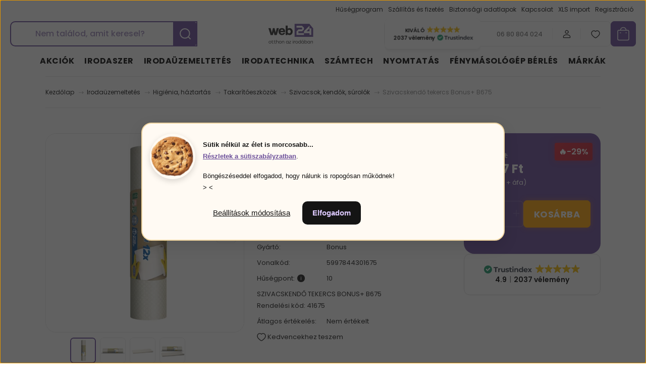

--- FILE ---
content_type: text/html; charset=UTF-8
request_url: https://web24.hu/szivacskendo-tekercs-bonus-24222
body_size: 61865
content:
<!DOCTYPE html>
<html lang="hu" dir="ltr">
<head>
    <title>Szivacskendő tekercs Bonus+ B675 - Bonus - Irodaszer webáruház ✔️ – web24.hu </title>
    <meta charset="utf-8">
    <meta name="keywords" content="Szivacskendő tekercs Bonus+ B675, irodaszer; irodaszer webáruház; irodaszer webshop; írószer webáruház; papír írószer; írószer rendelés; irodatechnika; marker; szövegkiemelő; iratmegsemmisítő; iratrendező; genotherm; Fellowes; Edding; laminálógép; tűzőgép; számológép">
    <meta name="description" content="Szivacskendő tekercs Bonus+ B675 termékünk most 1.807 Ft-os áron elérhető. Vásároljon kényelmesen és biztonságosan webáruházunkból, akár percek alatt!">
    <meta name="robots" content="index, follow">
    <link rel="image_src" href="https://profilcopy2002kft.cdn.shoprenter.hu/custom/profilcopy2002kft/image/data/products/41675.jpg.webp?lastmod=1742214608.1768314244">
    <meta property="og:title" content="Szivacskendő tekercs Bonus+ B675" />
    <meta property="og:type" content="product" />
    <meta property="og:url" content="https://web24.hu/szivacskendo-tekercs-bonus-24222" />
    <meta property="og:image" content="https://profilcopy2002kft.cdn.shoprenter.hu/custom/profilcopy2002kft/image/cache/w2865h1500/products/41675.jpg.webp?lastmod=1742214608.1768314244" />
    <meta property="og:description" content="SZIVACSKENDŐ TEKERCS BONUS+ B675Rendelési kód: 41675" />
    <link href="https://profilcopy2002kft.cdn.shoprenter.hu/custom/profilcopy2002kft/image/data/logo2023/favicon_nagy.png?lastmod=1673606957.1768314244" rel="icon" />
    <link href="https://profilcopy2002kft.cdn.shoprenter.hu/custom/profilcopy2002kft/image/data/logo2023/favicon_nagy.png?lastmod=1673606957.1768314244" rel="apple-touch-icon" />
    <base href="https://web24.hu:443" />
    <meta name="google-site-verification" content="4mXZ-tgX-U0Z_VOjSKFMLp2RbdOHgB-9YiuH_DhTqF8" />

    <meta name="viewport" content="width=device-width, initial-scale=1">
            <style>
            :root {

--global-color: #694a99;
--bs-body-bg: #ffffff;
--highlight-color: #ddc9ff;
--price-special-color: #ffa200;

--corner_10: 7px;
--corner_30: calc(var(--corner_10) * 3);
--corner_50: calc(var(--corner_10) * 5);


    
                        --text-on-primary: rgb(255,255,255);
            --rgb-text-on-primary: 255,255,255;
                            --tick-on-primary: url("data:image/svg+xml,%3csvg xmlns='http://www.w3.org/2000/svg' viewBox='0 0 20 20'%3e%3cpath fill='none' stroke='%23FFFFFF' stroke-linecap='round' stroke-linejoin='round' stroke-width='3' d='m6 10 3 3 6-6'/%3e%3c/svg%3e");
                                        --select-arrow-on-primary: url("data:image/svg+xml,%3Csvg xmlns='http://www.w3.org/2000/svg' viewBox='0 0 16 16'%3E%3Cpath fill='none' opacity='0.5' stroke='%23FFFFFF' stroke-linecap='round' stroke-linejoin='round' stroke-width='2' d='m2 5 6 6 6-6'/%3E%3C/svg%3E");
                                        --radio-on-primary: url("data:image/svg+xml,%3Csvg xmlns='http://www.w3.org/2000/svg' viewBox='-4 -4 8 8'%3E%3Ccircle r='2' fill='%23FFFFFF'/%3E%3C/svg%3E");
                        
                        --text-on-body-bg: rgb(20,20,20);
            --rgb-text-on-body-bg: 20,20,20;
                            --tick-on-body-bg: url("data:image/svg+xml,%3csvg xmlns='http://www.w3.org/2000/svg' viewBox='0 0 20 20'%3e%3cpath fill='none' stroke='%23141414' stroke-linecap='round' stroke-linejoin='round' stroke-width='3' d='m6 10 3 3 6-6'/%3e%3c/svg%3e");
                                        --select-arrow-on-body-bg: url("data:image/svg+xml,%3Csvg xmlns='http://www.w3.org/2000/svg' viewBox='0 0 16 16'%3E%3Cpath fill='none' opacity='0.5' stroke='%23141414' stroke-linecap='round' stroke-linejoin='round' stroke-width='2' d='m2 5 6 6 6-6'/%3E%3C/svg%3E");
                                        --radio-on-body-bg: url("data:image/svg+xml,%3Csvg xmlns='http://www.w3.org/2000/svg' viewBox='-4 -4 8 8'%3E%3Ccircle r='2' fill='%23141414'/%3E%3C/svg%3E");
                        
                        --text-on-highlight: rgb(20,20,20);
            --rgb-text-on-highlight: 20,20,20;
                            --tick-on-highlight: url("data:image/svg+xml,%3csvg xmlns='http://www.w3.org/2000/svg' viewBox='0 0 20 20'%3e%3cpath fill='none' stroke='%23141414' stroke-linecap='round' stroke-linejoin='round' stroke-width='3' d='m6 10 3 3 6-6'/%3e%3c/svg%3e");
                                                
                        --text-on-price_special: rgb(20,20,20);
            --rgb-text-on-price_special: 20,20,20;
                                                
}        </style>
        <link rel="preconnect" href="https://fonts.googleapis.com">
<link rel="preconnect" href="https://fonts.gstatic.com" crossorigin>
<link href="https://fonts.googleapis.com/css2?family=Poppins:ital,wght@0,100;0,200;0,300;0,400;0,500;0,600;0,700;0,800;0,900;1,100;1,200;1,300;1,400;1,500;1,600;1,700;1,800;1,900&display=swap" rel="stylesheet">        <link rel="stylesheet" href="https://profilcopy2002kft.cdn.shoprenter.hu/catalog/view/theme/budapest_global/minified/template/assets/base.css?v=1750323653.1769533008.profilcopy2002kft">
        <link rel="stylesheet" href="https://profilcopy2002kft.cdn.shoprenter.hu/catalog/view/theme/budapest_global/minified/template/assets/component-slick.css?v=1711983033.1769533008.profilcopy2002kft">
        <link rel="stylesheet" href="https://profilcopy2002kft.cdn.shoprenter.hu/catalog/view/theme/budapest_global/minified/template/assets/product-card.css?v=1750323121.1769533008.profilcopy2002kft">
        <style>
            *,
            *::before,
            *::after {
                box-sizing: border-box;
            }

            h1, .h1 {
                font-weight: 900;
                font-size: 1.5625rem;
            }
            @media (min-width: 1200px) {
                h1, .h1 {
                    font-size: 2.625rem;
                }
            }
        </style>
                    <style>.edit-link {position: absolute;top: 0;right: 0;opacity: 0;width: 30px;height: 30px;font-size: 16px;color: #111111 !important;display: flex;justify-content: center;align-items: center;border: 1px solid rgba(0, 0, 0, 0.8);transition: none;background: rgba(255, 255, 255, 0.5);z-index: 1030;pointer-events: all;}.module-editable {position: relative;}.page-head-title:hover > .edit-link, .module-editable:hover > .edit-link, .product-card:hover .edit-link {opacity: 1;}.page-head-title:hover > .edit-link:hover, .module-editable:hover > .edit-link:hover, .product-card:hover .edit-link:hover {background: rgba(255, 255, 255, 1);}</style>
                                    
                <link href="https://web24.hu/szivacskendo-tekercs-bonus-24222" rel="canonical">
    

        <script>
        window.nonProductQuality = 80;
    </script>
    <script src="https://profilcopy2002kft.cdn.shoprenter.hu/catalog/view/javascript/vendor/jquery/3.7.1/js/jquery.min.js?v=1706895543"></script>

            <!-- Header JavaScript codes -->
            <link rel="preload" href="https://profilcopy2002kft.cdn.shoprenter.hu/web/compiled/js/base.js?v=1769511901" as="script" />
        <script src="https://profilcopy2002kft.cdn.shoprenter.hu/web/compiled/js/base.js?v=1769511901" defer></script>
                    <link rel="preload" href="https://profilcopy2002kft.cdn.shoprenter.hu/web/compiled/js/fragment_loader.js?v=1769511901" as="script" />
        <script src="https://profilcopy2002kft.cdn.shoprenter.hu/web/compiled/js/fragment_loader.js?v=1769511901" defer></script>
                    <link rel="preload" href="https://profilcopy2002kft.cdn.shoprenter.hu/web/compiled/js/nanobar.js?v=1769511901" as="script" />
        <script src="https://profilcopy2002kft.cdn.shoprenter.hu/web/compiled/js/nanobar.js?v=1769511901" defer></script>
                    <!-- Header jQuery onLoad scripts -->
    <script>var BASEURL='https://web24.hu';Currency={"symbol_left":"","symbol_right":" Ft","decimal_place":0,"decimal_point":",","thousand_point":".","currency":"HUF","value":1};var ShopRenter=ShopRenter||{};ShopRenter.product={"id":24222,"sku":"41675","currency":"HUF","unitName":"csom","price":1807.21,"name":"Szivacskend\u0151 tekercs Bonus+ B675","brand":"Bonus","currentVariant":[],"parent":{"id":24222,"sku":"41675","unitName":"csom","price":1807.21,"name":"Szivacskend\u0151 tekercs Bonus+ B675"}};$(document).ready(function(){});window.addEventListener('load',function(){});</script><script src="https://profilcopy2002kft.cdn.shoprenter.hu/web/compiled/js/vue/manifest.bundle.js?v=1769511899"></script><script>var ShopRenter=ShopRenter||{};ShopRenter.onCartUpdate=function(callable){document.addEventListener('cartChanged',callable)};ShopRenter.onItemAdd=function(callable){document.addEventListener('AddToCart',callable)};ShopRenter.onItemDelete=function(callable){document.addEventListener('deleteCart',callable)};ShopRenter.onSearchResultViewed=function(callable){document.addEventListener('AuroraSearchResultViewed',callable)};ShopRenter.onSubscribedForNewsletter=function(callable){document.addEventListener('AuroraSubscribedForNewsletter',callable)};ShopRenter.onCheckoutInitiated=function(callable){document.addEventListener('AuroraCheckoutInitiated',callable)};ShopRenter.onCheckoutShippingInfoAdded=function(callable){document.addEventListener('AuroraCheckoutShippingInfoAdded',callable)};ShopRenter.onCheckoutPaymentInfoAdded=function(callable){document.addEventListener('AuroraCheckoutPaymentInfoAdded',callable)};ShopRenter.onCheckoutOrderConfirmed=function(callable){document.addEventListener('AuroraCheckoutOrderConfirmed',callable)};ShopRenter.onCheckoutOrderPaid=function(callable){document.addEventListener('AuroraOrderPaid',callable)};ShopRenter.onCheckoutOrderPaidUnsuccessful=function(callable){document.addEventListener('AuroraOrderPaidUnsuccessful',callable)};ShopRenter.onProductPageViewed=function(callable){document.addEventListener('AuroraProductPageViewed',callable)};ShopRenter.onMarketingConsentChanged=function(callable){document.addEventListener('AuroraMarketingConsentChanged',callable)};ShopRenter.onCustomerRegistered=function(callable){document.addEventListener('AuroraCustomerRegistered',callable)};ShopRenter.onCustomerLoggedIn=function(callable){document.addEventListener('AuroraCustomerLoggedIn',callable)};ShopRenter.onCustomerUpdated=function(callable){document.addEventListener('AuroraCustomerUpdated',callable)};ShopRenter.onCartPageViewed=function(callable){document.addEventListener('AuroraCartPageViewed',callable)};ShopRenter.customer={"userId":0,"userClientIP":"18.117.130.25","userGroupId":8,"customerGroupTaxMode":"gross","customerGroupPriceMode":"gross_net_tax","email":"","phoneNumber":"","name":{"firstName":"","lastName":""}};ShopRenter.theme={"name":"budapest_global","family":"budapest","parent":""};ShopRenter.shop={"name":"profilcopy2002kft","locale":"hu","currency":{"code":"HUF","rate":1},"domain":"profilcopy2002kft.myshoprenter.hu"};ShopRenter.page={"route":"product\/product","queryString":"szivacskendo-tekercs-bonus-24222"};ShopRenter.formSubmit=function(form,callback){callback();};let loadedAsyncScriptCount=0;function asyncScriptLoaded(position){loadedAsyncScriptCount++;if(position==='body'){if(document.querySelectorAll('.async-script-tag').length===loadedAsyncScriptCount){if(/complete|interactive|loaded/.test(document.readyState)){document.dispatchEvent(new CustomEvent('asyncScriptsLoaded',{}));}else{document.addEventListener('DOMContentLoaded',()=>{document.dispatchEvent(new CustomEvent('asyncScriptsLoaded',{}));});}}}}</script><script type="text/javascript"async class="async-script-tag"onload="asyncScriptLoaded('header')"src="https://static2.rapidsearch.dev/resultpage.js?shop=profilcopy2002kft.shoprenter.hu"></script><script type="text/javascript"async class="async-script-tag"onload="asyncScriptLoaded('header')"src="https://shoprenter.engine.yusp.com/app/js7trackingCode.js?customerName=web24evvhu230828"></script><script type="text/javascript"async class="async-script-tag"onload="asyncScriptLoaded('header')"src="https://onsite.optimonk.com/script.js?account=134232"></script><script type="text/javascript"async class="async-script-tag"onload="asyncScriptLoaded('header')"src="https://product-subscription.app.shoprenter.net/static/client.js"></script><script type="text/javascript"async class="async-script-tag"onload="asyncScriptLoaded('header')"src="https://onsite-scripter.holostep.io/serve/core-init.js?accountId=62"></script><script type="text/javascript"async class="async-script-tag"onload="asyncScriptLoaded('header')"src="https://utanvet-ellenor.hu/api/shoprenter/utanvet-ellenor.js"></script><script type="text/javascript"async class="async-script-tag"onload="asyncScriptLoaded('header')"src="https://widget.molin.ai/shop-ai.js?w=g0vus1w8"></script><script type="text/javascript"src="https://profilcopy2002kft.cdn.shoprenter.hu/web/compiled/js/vue/customerEventDispatcher.bundle.js?v=1769511899"></script><!--Custom header scripts--><script>var web24_cc8_act_item=-1;jQuery(function(){if(jQuery('#customcontent8').length>0){var ps=jQuery('#customcontent8 .module-body').find('p');var module_empty=true;ps.each(function(k,v){if($(v).find('img').length>0){module_empty=false;}});if(!module_empty){web24_change_cc8();}}});function web24_change_cc8(){var ps=jQuery('#customcontent8 .module-body').find('p');ps.css('display','none');var act_ps_index=web24_cc8_act_item+1;var item_is_ok=false;while(!item_is_ok){if(ps.hasOwnProperty(act_ps_index)){if(jQuery(ps[act_ps_index]).find('img').length>0){item_is_ok=true;}
else{act_ps_index++;}}
else{act_ps_index=0;item_is_ok=true;}}
jQuery(ps[act_ps_index]).css('display','block');web24_cc8_act_item=act_ps_index;setTimeout(function(){web24_change_cc8();},3000);}
const isiOSSafari=/iP(ad|hone|od)/.test(navigator.platform)||(/Mac/.test(navigator.platform)&&'ontouchend'in document);if(false&&isiOSSafari){document.addEventListener('touchstart',(e)=>{if(e.touches.length>1)e.preventDefault();},{passive:false});['gesturestart','gesturechange','gestureend'].forEach(ev=>{document.addEventListener(ev,(e)=>e.preventDefault(),{passive:false});});let lastTouchEnd=0;document.addEventListener('touchend',(e)=>{const now=Date.now();if(now-lastTouchEnd<=300)e.preventDefault();lastTouchEnd=now;},{passive:false});}</script><script type="text/javascript"defer async src="https://cdn.trustindex.io/assets/js/richsnippet.js?407732112734g642"></script><script>document.addEventListener('DOMContentLoaded',()=>{const input=document.getElementById('filter_keyword');if(!input)return;const texts=["Nem találod, amit keresel?","Használd a keresőnket!","Akciós irodaszerek akár -40% kedvezménnyel!","Gyors szállítás – akár másnapra!","Spórolj a web24 hűségprogrammal!","Tudtad? Másológépet is bérelhetsz!",];let textIdx=0;let charIdx=0;function type(){const current=texts[textIdx];if(charIdx<current.length){input.placeholder=current.slice(0,++charIdx);setTimeout(type,80);}else{setTimeout(erase,2000);}}
function erase(){const current=texts[textIdx];if(charIdx>0){input.placeholder=current.slice(0,--charIdx);setTimeout(erase,40);}else{textIdx=(textIdx+1)%texts.length;setTimeout(type,400);}}
type();});</script><script id="barat_hud_sr_script">if(document.getElementById("fbarat")===null){var hst=document.createElement("script");hst.src="//admin.fogyasztobarat.hu/h-api.js";hst.type="text/javascript";hst.setAttribute("data-id","CFX7X0D7");hst.setAttribute("id","fbarat");var hs=document.getElementById("barat_hud_sr_script");hs.parentNode.insertBefore(hst,hs);}</script><script>$(function(){var pageTitle=$("title").text();$(window).blur(function(){console.log('blur');window.inactiveTitleInterval=window.setInterval(function(){$("title").text('Gyere vissza!');},3000);window.activeTitleInterval=window.setInterval(function(){$("title").text(pageTitle);},4000);});$(window).focus(function(){if(typeof inactiveTitleInterval!=='undefined'){clearInterval(inactiveTitleInterval);}
if(typeof activeTitleInterval!=='undefined'){clearInterval(activeTitleInterval);}
$("title").text(pageTitle);});});</script>                <script>window["bp"]=window["bp"]||function(){(window["bp"].q=window["bp"].q||[]).push(arguments);};window["bp"].l=1*new Date();scriptElement=document.createElement("script");firstScript=document.getElementsByTagName("script")[0];scriptElement.async=true;scriptElement.src='https://pixel.barion.com/bp.js';firstScript.parentNode.insertBefore(scriptElement,firstScript);window['barion_pixel_id']='BP-GmqhoRtutP-FB';bp('init','addBarionPixelId','BP-GmqhoRtutP-FB');</script><noscript>
    <img height="1" width="1" style="display:none" alt="Barion Pixel" src="https://pixel.barion.com/a.gif?ba_pixel_id='BP-GmqhoRtutP-FB'&ev=contentView&noscript=1">
</noscript>
                        <script type="text/javascript" src="https://profilcopy2002kft.cdn.shoprenter.hu/web/compiled/js/vue/fullBarionPixel.bundle.js?v=1769511899"></script>


                                <script type="text/javascript" src="https://profilcopy2002kft.cdn.shoprenter.hu/web/compiled/js/vue/TikTokClickIdListener.bundle.js?v=1769511899"></script>

            <script>window.dataLayer=window.dataLayer||[];function gtag(){dataLayer.push(arguments)};var ShopRenter=ShopRenter||{};ShopRenter.config=ShopRenter.config||{};ShopRenter.config.googleConsentModeDefaultValue="denied";</script>                        <script type="text/javascript" src="https://profilcopy2002kft.cdn.shoprenter.hu/web/compiled/js/vue/googleConsentMode.bundle.js?v=1769511899"></script>

            <!-- Meta Pixel Code -->
<script>
  !function(f,b,e,v,n,t,s)
  {if(f.fbq)return;n=f.fbq=function(){n.callMethod?
  n.callMethod.apply(n,arguments):n.queue.push(arguments)};
  if(!f._fbq)f._fbq=n;n.push=n;n.loaded=!0;n.version='2.0';
  n.queue=[];t=b.createElement(e);t.async=!0;
  t.src=v;s=b.getElementsByTagName(e)[0];
  s.parentNode.insertBefore(t,s)}(window, document,'script',
  'https://connect.facebook.net/en_US/fbevents.js');
  fbq('consent', 'revoke');
fbq('init', '3141028946145887');
  fbq('track', 'PageView');
document.addEventListener('AuroraProductPageViewed', function(auroraEvent) {
                    fbq('track', 'ViewContent', {
                        content_type: 'product',
                        content_ids: [auroraEvent.detail.product.id.toString()],
                        value: parseFloat(auroraEvent.detail.product.grossUnitPrice),
                        currency: auroraEvent.detail.product.currency
                    }, {
                        eventID: auroraEvent.detail.event.id
                    });
                });
document.addEventListener('AuroraAddedToCart', function(auroraEvent) {
    var fbpId = [];
    var fbpValue = 0;
    var fbpCurrency = '';

    auroraEvent.detail.products.forEach(function(item) {
        fbpValue += parseFloat(item.grossUnitPrice) * item.quantity;
        fbpId.push(item.id);
        fbpCurrency = item.currency;
    });


    fbq('track', 'AddToCart', {
        content_ids: fbpId,
        content_type: 'product',
        value: fbpValue,
        currency: fbpCurrency
    }, {
        eventID: auroraEvent.detail.event.id
    });
})
window.addEventListener('AuroraMarketingCookie.Changed', function(event) {
            let consentStatus = event.detail.isAccepted ? 'grant' : 'revoke';
            if (typeof fbq === 'function') {
                fbq('consent', consentStatus);
            }
        });
</script>
<noscript><img height="1" width="1" style="display:none"
  src="https://www.facebook.com/tr?id=3141028946145887&ev=PageView&noscript=1"
/></noscript>
<!-- End Meta Pixel Code -->
            <!-- Google Tag Manager -->
<script>(function(w,d,s,l,i){w[l]=w[l]||[];w[l].push({'gtm.start':
new Date().getTime(),event:'gtm.js'});var f=d.getElementsByTagName(s)[0],
j=d.createElement(s),dl=l!='dataLayer'?'&l='+l:'';j.async=true;j.src=
'https://www.googletagmanager.com/gtm.js?id='+i+dl;f.parentNode.insertBefore(j,f);
})(window,document,'script','dataLayer','GTM-M7KZDGT');</script>
<!-- End Google Tag Manager -->




<script
  src="https://js-de.sentry-cdn.com/4e22a43614d8d27e50caca7e8151271c.min.js"
  crossorigin="anonymous"
></script>

<!-- Start VWO Async SmartCode -->
<link rel="preconnect" href="https://dev.visualwebsiteoptimizer.com" />
<script type='text/javascript' id='vwoCode'>
window._vwo_code || (function() {
var account_id=999891,
version=2.1,
settings_tolerance=2000,
hide_element='body',
hide_element_style = 'opacity:0 !important;filter:alpha(opacity=0) !important;background:none !important;transition:none !important;',
/* DO NOT EDIT BELOW THIS LINE */
f=false,w=window,d=document,v=d.querySelector('#vwoCode'),cK='_vwo_'+account_id+'_settings',cc={};try{var c=JSON.parse(localStorage.getItem('_vwo_'+account_id+'_config'));cc=c&&typeof c==='object'?c:{}}catch(e){}var stT=cc.stT==='session'?w.sessionStorage:w.localStorage;code={nonce:v&&v.nonce,use_existing_jquery:function(){return typeof use_existing_jquery!=='undefined'?use_existing_jquery:undefined},library_tolerance:function(){return typeof library_tolerance!=='undefined'?library_tolerance:undefined},settings_tolerance:function(){return cc.sT||settings_tolerance},hide_element_style:function(){return'{'+(cc.hES||hide_element_style)+'}'},hide_element:function(){if(performance.getEntriesByName('first-contentful-paint')[0]){return''}return typeof cc.hE==='string'?cc.hE:hide_element},getVersion:function(){return version},finish:function(e){if(!f){f=true;var t=d.getElementById('_vis_opt_path_hides');if(t)t.parentNode.removeChild(t);if(e)(new Image).src='https://dev.visualwebsiteoptimizer.com/ee.gif?a='+account_id+e}},finished:function(){return f},addScript:function(e){var t=d.createElement('script');t.type='text/javascript';if(e.src){t.src=e.src}else{t.text=e.text}v&&t.setAttribute('nonce',v.nonce);d.getElementsByTagName('head')[0].appendChild(t)},load:function(e,t){var n=this.getSettings(),i=d.createElement('script'),r=this;t=t||{};if(n){i.textContent=n;d.getElementsByTagName('head')[0].appendChild(i);if(!w.VWO||VWO.caE){stT.removeItem(cK);r.load(e)}}else{var o=new XMLHttpRequest;o.open('GET',e,true);o.withCredentials=!t.dSC;o.responseType=t.responseType||'text';o.onload=function(){if(t.onloadCb){return t.onloadCb(o,e)}if(o.status===200||o.status===304){_vwo_code.addScript({text:o.responseText})}else{_vwo_code.finish('&e=loading_failure:'+e)}};o.onerror=function(){if(t.onerrorCb){return t.onerrorCb(e)}_vwo_code.finish('&e=loading_failure:'+e)};o.send()}},getSettings:function(){try{var e=stT.getItem(cK);if(!e){return}e=JSON.parse(e);if(Date.now()>e.e){stT.removeItem(cK);return}return e.s}catch(e){return}},init:function(){if(d.URL.indexOf('__vwo_disable__')>-1)return;var e=this.settings_tolerance();w._vwo_settings_timer=setTimeout(function(){_vwo_code.finish();stT.removeItem(cK)},e);var t;if(this.hide_element()!=='body'){t=d.createElement('style');var n=this.hide_element(),i=n?n+this.hide_element_style():'',r=d.getElementsByTagName('head')[0];t.setAttribute('id','_vis_opt_path_hides');v&&t.setAttribute('nonce',v.nonce);t.setAttribute('type','text/css');if(t.styleSheet)t.styleSheet.cssText=i;else t.appendChild(d.createTextNode(i));r.appendChild(t)}else{t=d.getElementsByTagName('head')[0];var i=d.createElement('div');i.style.cssText='z-index: 2147483647 !important;position: fixed !important;left: 0 !important;top: 0 !important;width: 100% !important;height: 100% !important;background: white !important;display: block !important;';i.setAttribute('id','_vis_opt_path_hides');i.classList.add('_vis_hide_layer');t.parentNode.insertBefore(i,t.nextSibling)}var o=window._vis_opt_url||d.URL,s='https://dev.visualwebsiteoptimizer.com/j.php?a='+account_id+'&u='+encodeURIComponent(o)+'&vn='+version;if(w.location.search.indexOf('_vwo_xhr')!==-1){this.addScript({src:s})}else{this.load(s+'&x=true')}}};w._vwo_code=code;code.init();})();
</script>
<!-- End Google Tag Manager -->
            
            
                <!--Global site tag(gtag.js)--><script async src="https://www.googletagmanager.com/gtag/js?id=AW-11434653709"></script><script>window.dataLayer=window.dataLayer||[];function gtag(){dataLayer.push(arguments);}
gtag('js',new Date());gtag('config','AW-11434653709',{"allow_enhanced_conversions":true});</script>    
    
</head>
<body id="body" class="page-body product-page-body budapest_global-body" role="document">
<script>ShopRenter.theme.breakpoints={'xs':0,'sm':576,'md':768,'lg':992,'xl':1200,'xxl':1400}</script><!--Google Tag Manager(noscript)--><!--Google<!--End Google Tag Manager(noscript)-->
                    

<!-- cached --><div class="nanobar-cookie-box nanobar position-fixed w-100 js-nanobar-first-login">
    <div class="container nanobar__container">
        <div class="row nanobar__container-row flex-column flex-sm-row align-items-center">
            <div class="nanobar__text col-12">
                                <div><p bis_size="{" x=""><span bis_size="{" x=""><strong bis_size="{" x=""><span bis_size="{" x="">Sütik nélkül az élet is morcosabb...</span></strong></span>
</p>
<p bis_size="{" x="">Böngészéseddel elfogadod, hogy nálunk is ropogósan működnek!<br bis_size="{" x="" />
	> <a bis_size="{" x="">Részletek a sütiszabályzatban.</a> <
</p></div>
            </div>
            <div class="nanobar__buttons col-12">
                <button class="btn btn-link js-nanobar-settings-button">
                    Beállítások módosítása
                </button>
                <button class="btn btn-primary nanobar-btn js-nanobar-close-cookies" data-button-save-text="Beállítások mentése">
                    Elfogadom
                </button>
            </div>
        </div>
        <div class="nanobar__cookies js-nanobar-cookies flex-column flex-sm-row text-start" style="display: none;">
            <div class="form-check">
                <input class="form-check-input" type="checkbox" name="required_cookies" disabled checked />
                <label class="form-check-label">
                    Szükséges cookie-k
                    <div class="cookies-help-text">
                        Ezek a cookie-k segítenek abban, hogy a webáruház használható és működőképes legyen.
                    </div>
                </label>
            </div>
            <div class="form-check">
                <input id="marketing_cookies" class="form-check-input js-nanobar-marketing-cookies" type="checkbox" name="marketing_cookies"
                     checked />
                <label class="form-check-label" for="marketing_cookies" >
                    Marketing cookie-k
                    <div class="cookies-help-text">
                        Ezeket a cookie-k segítenek abban, hogy az Ön érdeklődési körének megfelelő reklámokat és termékeket jelenítsük meg a webáruházban.
                    </div>
                </label>
            </div>
        </div>
    </div>
</div>

<script>
    (function ($) {
        $(document).ready(function () {
            new AuroraNanobar.FirstLogNanobarCheckbox(jQuery('.js-nanobar-first-login'), 'modal');
        });
    })(jQuery);
</script>
<!-- /cached -->

        
                    <div class="layout-wrapper">
                                                            <div id="section-header" class="section-wrapper ">
    
        
    <link rel="stylesheet" href="https://profilcopy2002kft.cdn.shoprenter.hu/catalog/view/theme/budapest_global/minified/template/assets/header.css?v=1726589168.1769533008.profilcopy2002kft">
    <div class="header small-header">
        
        <div class="header-top d-none d-lg-flex">
            <div class="container-wide header-top-row">
                    <!-- cached -->
<ul class="list-unstyled headermenu-list">
                <li class="headermenu-list__item nav-item">
            <a
                href="https://web24.hu/husegpont-rendszer"
                target="_self"
                class="nav-link"
                title="Hűségprogram "
            >
                Hűségprogram 
            </a>
                    </li>
            <li class="headermenu-list__item nav-item">
            <a
                href="https://web24.hu/szallitas_es_fizetes"
                target="_self"
                class="nav-link"
                title="Szállítás és fizetés"
            >
                Szállítás és fizetés
            </a>
                    </li>
            <li class="headermenu-list__item nav-item">
            <a
                href="https://web24.hu/biztonsagi-adatlapok"
                target="_self"
                class="nav-link"
                title="Biztonsági adatlapok"
            >
                Biztonsági adatlapok
            </a>
                    </li>
            <li class="headermenu-list__item nav-item">
            <a
                href="https://web24.hu/index.php?route=information/contact"
                target="_self"
                class="nav-link"
                title="Kapcsolat"
            >
                Kapcsolat
            </a>
                    </li>
            <li class="headermenu-list__item nav-item">
            <a
                href="https://web24.hu/xls-import"
                target="_self"
                class="nav-link"
                title="XLS import"
            >
                XLS import
            </a>
                    </li>
            <li class="headermenu-list__item nav-item">
            <a
                href="https://webshop.profil-copy.hu/customer/register"
                target="_self"
                class="nav-link"
                title="Regisztráció"
            >
                Regisztráció
            </a>
                    </li>
    </ul>

    <!-- /cached -->
                    
                    
            </div>
        </div>
        <div class="header-middle">
            <div class="container-wide header-middle-container">
                <div class="header-middle-row">
                                            <div id="js-mobile-navbar" class="d-flex d-lg-none">
                            <button id="js-hamburger-icon" class="d-flex-center btn btn-primary" aria-label="mobile menu">
                                <span class="hamburger-icon position-relative">
                                    <span class="hamburger-icon-line position-absolute line-1"></span>
                                    <span class="hamburger-icon-line position-absolute line-2"></span>
                                    <span class="hamburger-icon-line position-absolute line-3"></span>
                                </span>
                            </button>
                        </div>
                                            <div class="header-navbar-search">
                                                            <div class="dropdown search-module d-flex header-navbar-top-right-item">
                                    <div class="input-group">
                                        <input class="search-module__input form-control form-control-lg disableAutocomplete" type="text" placeholder="keresés..." value=""
                                               id="filter_keyword"
                                               onclick="this.value=(this.value==this.defaultValue)?'':this.value;"/>
                                        <span class="search-button-append d-flex position-absolute h-100">
                                            <button class="btn" type="button" onclick="moduleSearch();" aria-label="Keresés">
                                                <svg xmlns="http://www.w3.org/2000/svg" width="22" height="22" viewBox="0 0 22 22" fill="none">
    <path d="M21 21L16.9375 16.9375M10.3338 19.6675C5.17875 19.6675 1 15.4888 1 10.3338C1 5.17875 5.17875 1 10.3338 1C15.4888 1 19.6675 5.17875 19.6675 10.3338C19.6675 15.4888 15.4888 19.6675 10.3338 19.6675Z" stroke="currentColor" stroke-width="2" stroke-linecap="round" stroke-linejoin="round"/>
</svg>
                                            </button>
                                        </span>
                                    </div>
                                    <input type="hidden" id="filter_description" value="1"/>
                                    <input type="hidden" id="search_shopname" value="profilcopy2002kft"/>
                                    <div id="results" class="dropdown-menu search-results"></div>
                                </div>
                                                    </div>


                        <a href="/" class="header-logo" title="Kezdőlap">
                                                            <img
    src='https://profilcopy2002kft.cdn.shoprenter.hu/custom/profilcopy2002kft/image/cache/w150h40/src_2024/web24_logo_v3.svg?lastmod=0.1768314244'

    
            width="150"
    
            height="40"
    
            class="header-logo-img"
    
    
    alt="web24.hu webáruház"

    
    
    />

                                                    </a>


                    <div class="header-middle-right">
                        <div class="header-middle-right-wrapper d-flex align-items-center">
                        														<div class="trustindex-badge-wrapper">
    <script defer async src="https://cdn.trustindex.io/loader.js?1d97c6d3363746689206c516782"></script>
</div>
                            <a class="header-middle__phone d-none d-lg-block position-relative" href="tel:06 80 804 024">06 80 804 024</a>
                                                                                                            <div id="header-middle-login" class="header-middle-right-box d-none d-lg-flex position-relative">
                                    <ul class="list-unstyled login-list">
                                                                                    <li class="nav-item">
                                                <a class="nav-link header-middle-right-box-link" href="index.php?route=account/login" title="Belépés / Regisztráció">
                                                    <span class="header-user-icon">
                                                        <svg xmlns="http://www.w3.org/2000/svg" width="19" height="20" viewBox="0 0 19 20" fill="none">
    <path fill-rule="evenodd" clip-rule="evenodd" d="M11.9749 2.52513C13.3417 3.89197 13.3417 6.10804 11.9749 7.47488C10.6081 8.84172 8.39199 8.84172 7.02515 7.47488C5.65831 6.10804 5.65831 3.89197 7.02515 2.52513C8.39199 1.15829 10.6081 1.15829 11.9749 2.52513Z" stroke="currentColor" stroke-width="1.5" stroke-linecap="round" stroke-linejoin="round"/>
    <path fill-rule="evenodd" clip-rule="evenodd" d="M1.5 16.5V17.5C1.5 18.052 1.948 18.5 2.5 18.5H16.5C17.052 18.5 17.5 18.052 17.5 17.5V16.5C17.5 13.474 13.548 11.508 9.5 11.508C5.452 11.508 1.5 13.474 1.5 16.5Z" stroke="currentColor" stroke-width="1.5" stroke-linecap="round" stroke-linejoin="round"/>
</svg>
                                                    </span>
                                                </a>
                                            </li>
                                                                            </ul>
                                </div>
                                                    
                                                        <div id="header-middle-wishlist" class="header-middle-right-box d-none d-lg-flex position-relative">
                                <hx:include src="/_fragment?_path=_format%3Dhtml%26_locale%3Den%26_controller%3Dmodule%252Fwishlist&amp;_hash=1YPwQpbiKXIujCgke4vj%2F9DEC2Zwgjm6Bukr4%2BO2lhQ%3D"></hx:include>
                            </div>
                                                </div>
                        <div id="js-cart" class="header-middle-right-box position-relative">
                            <hx:include src="/_fragment?_path=_format%3Dhtml%26_locale%3Den%26_controller%3Dmodule%252Fcart&amp;_hash=dTJg010qiPGdpBabXPkR1JTpQ1I%2FeTz2LtjY8TsI23w%3D"></hx:include>
                        </div>
                    </div>
                </div>
            </div>
        </div>
        <div class="header-bottom d-none d-lg-block">
            <div class="container-wide">
                    <div id="module_category_wrapper" class="module-category-wrapper">
        <div
            id="category"
            class="module content-module header-position category-module">
                        <div class="module-body">
                            <div id="category-nav">
            


<ul class="list-unstyled category category-menu sf-menu sf-horizontal cached">
    <li id="cat_2097" class="nav-item item category-list module-list parent even">
    <a href="https://web24.hu/akcios-termekek" class="nav-link">
                Akciók
    </a>
            <ul class="list-unstyled flex-column children"><li id="cat_6883" class="nav-item item category-list module-list even">
    <a href="https://web24.hu/akcios-termekek/akcios-termekek2" class="nav-link">
                Összes akciós termékünk
    </a>
    </li><li id="cat_7019" class="nav-item item category-list module-list odd">
    <a href="https://web24.hu/akcios-termekek/bluering-etikett-cimkek" class="nav-link">
                Ragaszkodj a jó árhoz! Bluering etikettek most akcióban
    </a>
    </li></ul>
    </li><li id="cat_723" class="nav-item item category-list module-list parent odd">
    <a href="https://web24.hu/iro-irodaszer-papiraru" class="nav-link">
                Irodaszer
    </a>
            <ul class="list-unstyled flex-column children"><li id="cat_752" class="nav-item item category-list module-list parent even">
    <a href="https://web24.hu/iro-irodaszer-papiraru/iratrendezes" class="nav-link">
                Iratrendezés
    </a>
            <ul class="list-unstyled flex-column children"><li id="cat_825" class="nav-item item category-list module-list even">
    <a href="https://web24.hu/iro-irodaszer-papiraru/iratrendezes/alairokonyv-elorendezo" class="nav-link">
                Aláírókönyv, előrendező
    </a>
    </li><li id="cat_820" class="nav-item item category-list module-list odd">
    <a href="https://web24.hu/iro-irodaszer-papiraru/iratrendezes/archivalas" class="nav-link">
                Archiválás
    </a>
    </li><li id="cat_826" class="nav-item item category-list module-list parent even">
    <a href="https://web24.hu/iro-irodaszer-papiraru/iratrendezes/elvalaszto-lap-regiszter" class="nav-link">
                Elválasztó lap, regiszter
    </a>
            <ul class="list-unstyled flex-column children"><li id="cat_1014" class="nav-item item category-list module-list even">
    <a href="https://web24.hu/iro-irodaszer-papiraru/iratrendezes/elvalaszto-lap-regiszter/elvalaszto-lap" class="nav-link">
                Elválasztó lap
    </a>
    </li><li id="cat_1013" class="nav-item item category-list module-list odd">
    <a href="https://web24.hu/iro-irodaszer-papiraru/iratrendezes/elvalaszto-lap-regiszter/regiszter" class="nav-link">
                Regiszter
    </a>
    </li></ul>
    </li><li id="cat_827" class="nav-item item category-list module-list odd">
    <a href="https://web24.hu/iro-irodaszer-papiraru/iratrendezes/felirotabla" class="nav-link">
                Felírótábla
    </a>
    </li><li id="cat_832" class="nav-item item category-list module-list even">
    <a href="https://web24.hu/iro-irodaszer-papiraru/iratrendezes/fiokos-irattarolo" class="nav-link">
                Fiókos irattároló
    </a>
    </li><li id="cat_828" class="nav-item item category-list module-list parent odd">
    <a href="https://web24.hu/iro-irodaszer-papiraru/iratrendezes/fuzetbox-taska" class="nav-link">
                Füzetbox, irattáska
    </a>
            <ul class="list-unstyled flex-column children"><li id="cat_1017" class="nav-item item category-list module-list even">
    <a href="https://web24.hu/iro-irodaszer-papiraru/iratrendezes/fuzetbox-taska/fuzetbox" class="nav-link">
                Füzetbox
    </a>
    </li><li id="cat_1015" class="nav-item item category-list module-list odd">
    <a href="https://web24.hu/iro-irodaszer-papiraru/iratrendezes/fuzetbox-taska/irattaska" class="nav-link">
                Irattáska
    </a>
    </li></ul>
    </li><li id="cat_818" class="nav-item item category-list module-list parent even">
    <a href="https://web24.hu/iro-irodaszer-papiraru/iratrendezes/genotherm" class="nav-link">
                Genotherm
    </a>
            <ul class="list-unstyled flex-column children"><li id="cat_998" class="nav-item item category-list module-list even">
    <a href="https://web24.hu/iro-irodaszer-papiraru/iratrendezes/genotherm/l-genotherm" class="nav-link">
                L genotherm
    </a>
    </li><li id="cat_999" class="nav-item item category-list module-list odd">
    <a href="https://web24.hu/iro-irodaszer-papiraru/iratrendezes/genotherm/lefuzheto-genotherm" class="nav-link">
                Lefűzhető genotherm
    </a>
    </li></ul>
    </li><li id="cat_821" class="nav-item item category-list module-list parent odd">
    <a href="https://web24.hu/iro-irodaszer-papiraru/iratrendezes/gyorsfuzo" class="nav-link">
                Gyorsfűző
    </a>
            <ul class="list-unstyled flex-column children"><li id="cat_1001" class="nav-item item category-list module-list even">
    <a href="https://web24.hu/iro-irodaszer-papiraru/iratrendezes/gyorsfuzo/gyorsfuzo-muanyag" class="nav-link">
                Gyorsfűző műanyag
    </a>
    </li><li id="cat_1000" class="nav-item item category-list module-list odd">
    <a href="https://web24.hu/iro-irodaszer-papiraru/iratrendezes/gyorsfuzo/gyorsfuzo-papir" class="nav-link">
                Gyorsfűző papír
    </a>
    </li><li id="cat_6784" class="nav-item item category-list module-list even">
    <a href="https://web24.hu/iro-irodaszer-papiraru/iratrendezes/gyorsfuzo/gyorsfuzo-klip-mappa" class="nav-link">
                Gyorsfűző, klip mappa
    </a>
    </li></ul>
    </li><li id="cat_816" class="nav-item item category-list module-list parent even">
    <a href="https://web24.hu/iro-irodaszer-papiraru/iratrendezes/gyuruskonyv" class="nav-link">
                Gyűrűskönyv
    </a>
            <ul class="list-unstyled flex-column children"><li id="cat_995" class="nav-item item category-list module-list even">
    <a href="https://web24.hu/iro-irodaszer-papiraru/iratrendezes/gyuruskonyv/gyuruskonyv-1" class="nav-link">
                Gyűrűskönyv
    </a>
    </li><li id="cat_996" class="nav-item item category-list module-list odd">
    <a href="https://web24.hu/iro-irodaszer-papiraru/iratrendezes/gyuruskonyv/panoramas-gyuruskonyv" class="nav-link">
                Panorámás gyűrűskönyv
    </a>
    </li></ul>
    </li><li id="cat_829" class="nav-item item category-list module-list odd">
    <a href="https://web24.hu/iro-irodaszer-papiraru/iratrendezes/iratpapucs" class="nav-link">
                Iratpapucs
    </a>
    </li><li id="cat_815" class="nav-item item category-list module-list parent even">
    <a href="https://web24.hu/iro-irodaszer-papiraru/iratrendezes/iratrendezo" class="nav-link">
                Iratrendező
    </a>
            <ul class="list-unstyled flex-column children"><li id="cat_1140" class="nav-item item category-list module-list even">
    <a href="https://web24.hu/iro-irodaszer-papiraru/iratrendezes/iratrendezo/iratrendezo-1" class="nav-link">
                Iratrendező
    </a>
    </li><li id="cat_1142" class="nav-item item category-list module-list odd">
    <a href="https://web24.hu/iro-irodaszer-papiraru/iratrendezes/iratrendezo/tokos-iratrendezo" class="nav-link">
                Tokos iratrendező
    </a>
    </li></ul>
    </li><li id="cat_830" class="nav-item item category-list module-list odd">
    <a href="https://web24.hu/iro-irodaszer-papiraru/iratrendezes/irattalca" class="nav-link">
                Irattálca
    </a>
    </li><li id="cat_833" class="nav-item item category-list module-list even">
    <a href="https://web24.hu/iro-irodaszer-papiraru/iratrendezes/jelolocimke" class="nav-link">
                Jelölőcímke
    </a>
    </li><li id="cat_822" class="nav-item item category-list module-list parent odd">
    <a href="https://web24.hu/iro-irodaszer-papiraru/iratrendezes/mappa-dosszie" class="nav-link">
                Mappa, dosszié
    </a>
            <ul class="list-unstyled flex-column children"><li id="cat_1011" class="nav-item item category-list module-list even">
    <a href="https://web24.hu/iro-irodaszer-papiraru/iratrendezes/mappa-dosszie/fuggomappa" class="nav-link">
                Függőmappa
    </a>
    </li><li id="cat_993" class="nav-item item category-list module-list odd">
    <a href="https://web24.hu/iro-irodaszer-papiraru/iratrendezes/mappa-dosszie/gumis-mappa" class="nav-link">
                Gumis mappa
    </a>
    </li><li id="cat_1005" class="nav-item item category-list module-list even">
    <a href="https://web24.hu/iro-irodaszer-papiraru/iratrendezes/mappa-dosszie/iratvedo-mappa" class="nav-link">
                Iratvédő mappa
    </a>
    </li><li id="cat_1003" class="nav-item item category-list module-list odd">
    <a href="https://web24.hu/iro-irodaszer-papiraru/iratrendezes/mappa-dosszie/mappa" class="nav-link">
                Mappa
    </a>
    </li><li id="cat_1004" class="nav-item item category-list module-list even">
    <a href="https://web24.hu/iro-irodaszer-papiraru/iratrendezes/mappa-dosszie/polyas-dosszie" class="nav-link">
                Pólyás dosszié
    </a>
    </li><li id="cat_1009" class="nav-item item category-list module-list odd">
    <a href="https://web24.hu/iro-irodaszer-papiraru/iratrendezes/mappa-dosszie/rajztarto-mappa" class="nav-link">
                Rajztartó mappa
    </a>
    </li><li id="cat_1010" class="nav-item item category-list module-list even">
    <a href="https://web24.hu/iro-irodaszer-papiraru/iratrendezes/mappa-dosszie/villamzaras-mappa" class="nav-link">
                Villámzáras mappa
    </a>
    </li></ul>
    </li><li id="cat_5117" class="nav-item item category-list module-list parent even">
    <a href="https://web24.hu/iro-irodaszer-papiraru/iratrendezes/mappa-dosszie-2" class="nav-link">
                Mappa, dosszié
    </a>
            <ul class="list-unstyled flex-column children"><li id="cat_6964" class="nav-item item category-list module-list even">
    <a href="https://web24.hu/iro-irodaszer-papiraru/iratrendezes/mappa-dosszie-2/fuggomappa-2" class="nav-link">
                Függőmappa
    </a>
    </li><li id="cat_6958" class="nav-item item category-list module-list odd">
    <a href="https://web24.hu/iro-irodaszer-papiraru/iratrendezes/mappa-dosszie-2/gumis-mappa-2" class="nav-link">
                Gumis mappa
    </a>
    </li><li id="cat_6961" class="nav-item item category-list module-list even">
    <a href="https://web24.hu/iro-irodaszer-papiraru/iratrendezes/mappa-dosszie-2/iratvedo-mappa-2" class="nav-link">
                Iratvédő mappa
    </a>
    </li><li id="cat_7004" class="nav-item item category-list module-list odd">
    <a href="https://web24.hu/iro-irodaszer-papiraru/iratrendezes/mappa-dosszie-2/mappa-2" class="nav-link">
                Mappa
    </a>
    </li><li id="cat_7001" class="nav-item item category-list module-list even">
    <a href="https://web24.hu/iro-irodaszer-papiraru/iratrendezes/mappa-dosszie-2/rajztarto-mappa-2" class="nav-link">
                Rajztartó mappa
    </a>
    </li><li id="cat_6998" class="nav-item item category-list module-list odd">
    <a href="https://web24.hu/iro-irodaszer-papiraru/iratrendezes/mappa-dosszie-2/villamzaras-mappa-2" class="nav-link">
                Villámzáras mappa
    </a>
    </li></ul>
    </li><li id="cat_824" class="nav-item item category-list module-list odd">
    <a href="https://web24.hu/iro-irodaszer-papiraru/iratrendezes/szalagos-iromanyfedel" class="nav-link">
                Szalagos irományfedél
    </a>
    </li><li id="cat_831" class="nav-item item category-list module-list parent even">
    <a href="https://web24.hu/iro-irodaszer-papiraru/iratrendezes/tasak-tarto-tok" class="nav-link">
                Tasak, tartó, tok
    </a>
            <ul class="list-unstyled flex-column children"><li id="cat_1019" class="nav-item item category-list module-list even">
    <a href="https://web24.hu/iro-irodaszer-papiraru/iratrendezes/tasak-tarto-tok/harmonika-irattarto" class="nav-link">
                Harmónika irattartó
    </a>
    </li><li id="cat_1020" class="nav-item item category-list module-list odd">
    <a href="https://web24.hu/iro-irodaszer-papiraru/iratrendezes/tasak-tarto-tok/irattarto-tasak-patentos" class="nav-link">
                Irattartó tasak, patentos
    </a>
    </li><li id="cat_1022" class="nav-item item category-list module-list even">
    <a href="https://web24.hu/iro-irodaszer-papiraru/iratrendezes/tasak-tarto-tok/tok-tarto" class="nav-link">
                Tok, tartó
    </a>
    </li></ul>
    </li></ul>
    </li><li id="cat_753" class="nav-item item category-list module-list parent odd">
    <a href="https://web24.hu/iro-irodaszer-papiraru/irodai-es-iskolai-kiegeszito-termekek" class="nav-link">
                Irodai és iskolai kiegészítő termékek
    </a>
            <ul class="list-unstyled flex-column children"><li id="cat_1589" class="nav-item item category-list module-list parent even">
    <a href="https://web24.hu/iro-irodaszer-papiraru/irodai-es-iskolai-kiegeszito-termekek/iskolai-termek" class="nav-link">
                Iskolai termék
    </a>
            <ul class="list-unstyled flex-column children"><li id="cat_1592" class="nav-item item category-list module-list odd">
    <a href="https://web24.hu/iro-irodaszer-papiraru/irodai-es-iskolai-kiegeszito-termekek/iskolai-termek/festekpaletta" class="nav-link">
                Festékpaletta
    </a>
    </li><li id="cat_1840" class="nav-item item category-list module-list even">
    <a href="https://web24.hu/iro-irodaszer-papiraru/irodai-es-iskolai-kiegeszito-termekek/iskolai-termek/gyurma" class="nav-link">
                Gyurma
    </a>
    </li><li id="cat_1864" class="nav-item item category-list module-list odd">
    <a href="https://web24.hu/iro-irodaszer-papiraru/irodai-es-iskolai-kiegeszito-termekek/iskolai-termek/hegyezo" class="nav-link">
                Hegyező
    </a>
    </li><li id="cat_1867" class="nav-item item category-list module-list even">
    <a href="https://web24.hu/iro-irodaszer-papiraru/irodai-es-iskolai-kiegeszito-termekek/iskolai-termek/tempera" class="nav-link">
                Tempera
    </a>
    </li><li id="cat_1595" class="nav-item item category-list module-list odd">
    <a href="https://web24.hu/iro-irodaszer-papiraru/irodai-es-iskolai-kiegeszito-termekek/iskolai-termek/ujjfestek" class="nav-link">
                Ujjfesték
    </a>
    </li><li id="cat_1885" class="nav-item item category-list module-list even">
    <a href="https://web24.hu/iro-irodaszer-papiraru/irodai-es-iskolai-kiegeszito-termekek/iskolai-termek/vizfestek" class="nav-link">
                Vízfesték
    </a>
    </li><li id="cat_1870" class="nav-item item category-list module-list odd">
    <a href="https://web24.hu/iro-irodaszer-papiraru/irodai-es-iskolai-kiegeszito-termekek/iskolai-termek/vonalzo" class="nav-link">
                Vonalzó
    </a>
    </li><li id="cat_6937" class="nav-item item category-list module-list even">
    <a href="https://web24.hu/iro-irodaszer-papiraru/irodai-es-iskolai-kiegeszito-termekek/iskolai-termek/ceruzafogo-2" class="nav-link">
                Ceruzafogó
    </a>
    </li><li id="cat_6898" class="nav-item item category-list module-list odd">
    <a href="https://web24.hu/iro-irodaszer-papiraru/irodai-es-iskolai-kiegeszito-termekek/iskolai-termek/egyeb-iskolaszer" class="nav-link">
                Egyéb iskolaszer
    </a>
    </li><li id="cat_6921" class="nav-item item category-list module-list even">
    <a href="https://web24.hu/iro-irodaszer-papiraru/irodai-es-iskolai-kiegeszito-termekek/iskolai-termek/fuzet-konyv-borito" class="nav-link">
                Füzet, könyv borító
    </a>
    </li><li id="cat_6924" class="nav-item item category-list module-list odd">
    <a href="https://web24.hu/iro-irodaszer-papiraru/irodai-es-iskolai-kiegeszito-termekek/iskolai-termek/fuzetcimke" class="nav-link">
                Füzetcímke
    </a>
    </li><li id="cat_6947" class="nav-item item category-list module-list even">
    <a href="https://web24.hu/iro-irodaszer-papiraru/irodai-es-iskolai-kiegeszito-termekek/iskolai-termek/hurkapalcika" class="nav-link">
                Hurkapálcika
    </a>
    </li><li id="cat_6926" class="nav-item item category-list module-list odd">
    <a href="https://web24.hu/iro-irodaszer-papiraru/irodai-es-iskolai-kiegeszito-termekek/iskolai-termek/irolap-rajzlap-2" class="nav-link">
                Írólap, rajzlap
    </a>
    </li><li id="cat_6942" class="nav-item item category-list module-list even">
    <a href="https://web24.hu/iro-irodaszer-papiraru/irodai-es-iskolai-kiegeszito-termekek/iskolai-termek/iskolai-ecset-es-kelleke" class="nav-link">
                Iskolai ecset és kelléke
    </a>
    </li><li id="cat_6919" class="nav-item item category-list module-list odd">
    <a href="https://web24.hu/iro-irodaszer-papiraru/irodai-es-iskolai-kiegeszito-termekek/iskolai-termek/iskolai-fuzet" class="nav-link">
                Iskolai füzet
    </a>
    </li><li id="cat_6949" class="nav-item item category-list module-list even">
    <a href="https://web24.hu/iro-irodaszer-papiraru/irodai-es-iskolai-kiegeszito-termekek/iskolai-termek/iskolai-keszsegfejleszto" class="nav-link">
                Iskolai készségfejlesztő
    </a>
    </li><li id="cat_6950" class="nav-item item category-list module-list odd">
    <a href="https://web24.hu/iro-irodaszer-papiraru/irodai-es-iskolai-kiegeszito-termekek/iskolai-termek/iskolai-kiegeszito" class="nav-link">
                Iskolai kiegészítő
    </a>
    </li><li id="cat_6899" class="nav-item item category-list module-list even">
    <a href="https://web24.hu/iro-irodaszer-papiraru/irodai-es-iskolai-kiegeszito-termekek/iskolai-termek/iskolataska" class="nav-link">
                Iskolatáska
    </a>
    </li><li id="cat_6930" class="nav-item item category-list module-list odd">
    <a href="https://web24.hu/iro-irodaszer-papiraru/irodai-es-iskolai-kiegeszito-termekek/iskolai-termek/karton-krepp-papir" class="nav-link">
                Karton, krepp papír
    </a>
    </li><li id="cat_6935" class="nav-item item category-list module-list even">
    <a href="https://web24.hu/iro-irodaszer-papiraru/irodai-es-iskolai-kiegeszito-termekek/iskolai-termek/korzo-es-kelleke" class="nav-link">
                Körző és kelléke
    </a>
    </li><li id="cat_7011" class="nav-item item category-list module-list odd">
    <a href="https://web24.hu/iro-irodaszer-papiraru/irodai-es-iskolai-kiegeszito-termekek/iskolai-termek/kreativ" class="nav-link">
                Kreatív
    </a>
    </li><li id="cat_6934" class="nav-item item category-list module-list even">
    <a href="https://web24.hu/iro-irodaszer-papiraru/irodai-es-iskolai-kiegeszito-termekek/iskolai-termek/kreta-2" class="nav-link">
                Kréta
    </a>
    </li><li id="cat_6904" class="nav-item item category-list module-list odd">
    <a href="https://web24.hu/iro-irodaszer-papiraru/irodai-es-iskolai-kiegeszito-termekek/iskolai-termek/kulacs" class="nav-link">
                Kulacs
    </a>
    </li><li id="cat_6927" class="nav-item item category-list module-list even">
    <a href="https://web24.hu/iro-irodaszer-papiraru/irodai-es-iskolai-kiegeszito-termekek/iskolai-termek/orarend" class="nav-link">
                Órarend
    </a>
    </li><li id="cat_6932" class="nav-item item category-list module-list odd">
    <a href="https://web24.hu/iro-irodaszer-papiraru/irodai-es-iskolai-kiegeszito-termekek/iskolai-termek/rajztabla-tarto" class="nav-link">
                Rajztábla, tartó
    </a>
    </li><li id="cat_6933" class="nav-item item category-list module-list odd">
    <a href="https://web24.hu/iro-irodaszer-papiraru/irodai-es-iskolai-kiegeszito-termekek/iskolai-termek/szinesceruza-2" class="nav-link">
                Színesceruza
    </a>
    </li><li id="cat_6931" class="nav-item item category-list module-list even">
    <a href="https://web24.hu/iro-irodaszer-papiraru/irodai-es-iskolai-kiegeszito-termekek/iskolai-termek/tok-tarto-fuzetbox" class="nav-link">
                Tok, tartó, füzetbox
    </a>
    </li><li id="cat_6902" class="nav-item item category-list module-list odd">
    <a href="https://web24.hu/iro-irodaszer-papiraru/irodai-es-iskolai-kiegeszito-termekek/iskolai-termek/tolltarto" class="nav-link">
                Tolltartó
    </a>
    </li><li id="cat_6900" class="nav-item item category-list module-list even">
    <a href="https://web24.hu/iro-irodaszer-papiraru/irodai-es-iskolai-kiegeszito-termekek/iskolai-termek/uzsonnas-taska" class="nav-link">
                Uzsonnás táska
    </a>
    </li><li id="cat_6928" class="nav-item item category-list module-list odd">
    <a href="https://web24.hu/iro-irodaszer-papiraru/irodai-es-iskolai-kiegeszito-termekek/iskolai-termek/vazlatfuzet-rajzfuzet" class="nav-link">
                Vázlatfüzet, rajzfüzet
    </a>
    </li><li id="cat_6939" class="nav-item item category-list module-list even">
    <a href="https://web24.hu/iro-irodaszer-papiraru/irodai-es-iskolai-kiegeszito-termekek/iskolai-termek/vonalzo-szogmero" class="nav-link">
                Vonalzó, szögmérő
    </a>
    </li></ul>
    </li><li id="cat_763" class="nav-item item category-list module-list odd">
    <a href="https://web24.hu/iro-irodaszer-papiraru/irodai-es-iskolai-kiegeszito-termekek/femhalos-csalad" class="nav-link">
                Fémhálós család
    </a>
    </li><li id="cat_764" class="nav-item item category-list module-list even">
    <a href="https://web24.hu/iro-irodaszer-papiraru/irodai-es-iskolai-kiegeszito-termekek/gemkapocstarto" class="nav-link">
                Gemkapocstartó
    </a>
    </li><li id="cat_765" class="nav-item item category-list module-list odd">
    <a href="https://web24.hu/iro-irodaszer-papiraru/irodai-es-iskolai-kiegeszito-termekek/indigo" class="nav-link">
                Indigó
    </a>
    </li><li id="cat_767" class="nav-item item category-list module-list even">
    <a href="https://web24.hu/iro-irodaszer-papiraru/irodai-es-iskolai-kiegeszito-termekek/kulcsjelolo-cimke" class="nav-link">
                Kulcsjelölő címke
    </a>
    </li><li id="cat_768" class="nav-item item category-list module-list odd">
    <a href="https://web24.hu/iro-irodaszer-papiraru/irodai-es-iskolai-kiegeszito-termekek/levelbonto" class="nav-link">
                Levélbontó
    </a>
    </li><li id="cat_814" class="nav-item item category-list module-list parent even">
    <a href="https://web24.hu/iro-irodaszer-papiraru/irodai-es-iskolai-kiegeszito-termekek/nevjegy-tarto-kituzo-tabla" class="nav-link">
                Névjegy tartó, kitűző, tábla
    </a>
            <ul class="list-unstyled flex-column children"><li id="cat_968" class="nav-item item category-list module-list even">
    <a href="https://web24.hu/iro-irodaszer-papiraru/irodai-es-iskolai-kiegeszito-termekek/nevjegy-tarto-kituzo-tabla/nevjegykartya-tartok" class="nav-link">
                Névjegykártya tartók
    </a>
    </li><li id="cat_6763" class="nav-item item category-list module-list odd">
    <a href="https://web24.hu/iro-irodaszer-papiraru/irodai-es-iskolai-kiegeszito-termekek/nevjegy-tarto-kituzo-tabla/nevkituzo" class="nav-link">
                Névkitűző
    </a>
    </li></ul>
    </li><li id="cat_770" class="nav-item item category-list module-list odd">
    <a href="https://web24.hu/iro-irodaszer-papiraru/irodai-es-iskolai-kiegeszito-termekek/papirkosar" class="nav-link">
                Papírkosár, szemetes
    </a>
    </li><li id="cat_771" class="nav-item item category-list module-list even">
    <a href="https://web24.hu/iro-irodaszer-papiraru/irodai-es-iskolai-kiegeszito-termekek/penzkazetta" class="nav-link">
                Pénzkazetta
    </a>
    </li><li id="cat_772" class="nav-item item category-list module-list odd">
    <a href="https://web24.hu/iro-irodaszer-papiraru/irodai-es-iskolai-kiegeszito-termekek/ujjnedvesito" class="nav-link">
                Ujjnedvesítő
    </a>
    </li></ul>
    </li><li id="cat_750" class="nav-item item category-list module-list parent even">
    <a href="https://web24.hu/iro-irodaszer-papiraru/iroszer" class="nav-link">
                Írószer
    </a>
            <ul class="list-unstyled flex-column children"><li id="cat_839" class="nav-item item category-list module-list parent even">
    <a href="https://web24.hu/iro-irodaszer-papiraru/iroszer/ceruza" class="nav-link">
                Ceruza
    </a>
            <ul class="list-unstyled flex-column children"><li id="cat_1598" class="nav-item item category-list module-list even">
    <a href="https://web24.hu/iro-irodaszer-papiraru/iroszer/ceruza/ceruzafogo" class="nav-link">
                Ceruzafogó
    </a>
    </li><li id="cat_1879" class="nav-item item category-list module-list odd">
    <a href="https://web24.hu/iro-irodaszer-papiraru/iroszer/ceruza/tintaceruza" class="nav-link">
                Tintaceruza
    </a>
    </li><li id="cat_1028" class="nav-item item category-list module-list even">
    <a href="https://web24.hu/iro-irodaszer-papiraru/iroszer/ceruza/grafitceruza" class="nav-link">
                Grafitceruza
    </a>
    </li><li id="cat_1030" class="nav-item item category-list module-list odd">
    <a href="https://web24.hu/iro-irodaszer-papiraru/iroszer/ceruza/ironbel" class="nav-link">
                Ironbél
    </a>
    </li><li id="cat_1029" class="nav-item item category-list module-list even">
    <a href="https://web24.hu/iro-irodaszer-papiraru/iroszer/ceruza/nyomosiron" class="nav-link">
                Nyomósirón
    </a>
    </li><li id="cat_1033" class="nav-item item category-list module-list odd">
    <a href="https://web24.hu/iro-irodaszer-papiraru/iroszer/ceruza/postairon" class="nav-link">
                Postairón
    </a>
    </li><li id="cat_1031" class="nav-item item category-list module-list even">
    <a href="https://web24.hu/iro-irodaszer-papiraru/iroszer/ceruza/szinesceruza" class="nav-link">
                Színesceruza
    </a>
    </li></ul>
    </li><li id="cat_845" class="nav-item item category-list module-list odd">
    <a href="https://web24.hu/iro-irodaszer-papiraru/iroszer/ecset" class="nav-link">
                Ecset
    </a>
    </li><li id="cat_1046" class="nav-item item category-list module-list even">
    <a href="https://web24.hu/iro-irodaszer-papiraru/iroszer/iroszer-kiegeszito-1046" class="nav-link">
                Írószer kiegészítő
    </a>
    </li><li id="cat_1045" class="nav-item item category-list module-list odd">
    <a href="https://web24.hu/iro-irodaszer-papiraru/iroszer/iroszertarto" class="nav-link">
                Írószertartó
    </a>
    </li><li id="cat_846" class="nav-item item category-list module-list even">
    <a href="https://web24.hu/iro-irodaszer-papiraru/iroszer/korzo" class="nav-link">
                Körző
    </a>
    </li><li id="cat_761" class="nav-item item category-list module-list parent odd">
    <a href="https://web24.hu/iro-irodaszer-papiraru/iroszer/kreta" class="nav-link">
                Kréta
    </a>
            <ul class="list-unstyled flex-column children"><li id="cat_1138" class="nav-item item category-list module-list even">
    <a href="https://web24.hu/iro-irodaszer-papiraru/iroszer/kreta/jelzokreta" class="nav-link">
                Jelzőkréta
    </a>
    </li><li id="cat_1134" class="nav-item item category-list module-list odd">
    <a href="https://web24.hu/iro-irodaszer-papiraru/iroszer/kreta/pasztellkreta-zsirkreta" class="nav-link">
                Pasztellkréta - zsírkréta
    </a>
    </li><li id="cat_1135" class="nav-item item category-list module-list even">
    <a href="https://web24.hu/iro-irodaszer-papiraru/iroszer/kreta/tabla-es-aszfaltkreta" class="nav-link">
                Tábla és aszfaltkréta
    </a>
    </li></ul>
    </li><li id="cat_1136" class="nav-item item category-list module-list even">
    <a href="https://web24.hu/iro-irodaszer-papiraru/iroszer/kretamarker" class="nav-link">
                Krétamarker
    </a>
    </li><li id="cat_843" class="nav-item item category-list module-list parent odd">
    <a href="https://web24.hu/iro-irodaszer-papiraru/iroszer/marker-filc-rostiron" class="nav-link">
                Marker, filc, rostirón
    </a>
            <ul class="list-unstyled flex-column children"><li id="cat_1035" class="nav-item item category-list module-list even">
    <a href="https://web24.hu/iro-irodaszer-papiraru/iroszer/marker-filc-rostiron/dekormarker" class="nav-link">
                Dekormarker
    </a>
    </li><li id="cat_1042" class="nav-item item category-list module-list odd">
    <a href="https://web24.hu/iro-irodaszer-papiraru/iroszer/marker-filc-rostiron/filctoll" class="nav-link">
                Filctoll
    </a>
    </li><li id="cat_1037" class="nav-item item category-list module-list even">
    <a href="https://web24.hu/iro-irodaszer-papiraru/iroszer/marker-filc-rostiron/flipchart-marker" class="nav-link">
                Flipchart marker
    </a>
    </li><li id="cat_1034" class="nav-item item category-list module-list odd">
    <a href="https://web24.hu/iro-irodaszer-papiraru/iroszer/marker-filc-rostiron/lakkmarker" class="nav-link">
                Lakkmarker
    </a>
    </li><li id="cat_1036" class="nav-item item category-list module-list even">
    <a href="https://web24.hu/iro-irodaszer-papiraru/iroszer/marker-filc-rostiron/permanent-marker" class="nav-link">
                Permanent marker
    </a>
    </li><li id="cat_1038" class="nav-item item category-list module-list odd">
    <a href="https://web24.hu/iro-irodaszer-papiraru/iroszer/marker-filc-rostiron/tablamarker" class="nav-link">
                Táblamarker
    </a>
    </li><li id="cat_1039" class="nav-item item category-list module-list even">
    <a href="https://web24.hu/iro-irodaszer-papiraru/iroszer/marker-filc-rostiron/tablamarker-betet" class="nav-link">
                Táblamarker betét
    </a>
    </li><li id="cat_1041" class="nav-item item category-list module-list odd">
    <a href="https://web24.hu/iro-irodaszer-papiraru/iroszer/marker-filc-rostiron/textil-marker" class="nav-link">
                Textil marker
    </a>
    </li><li id="cat_1043" class="nav-item item category-list module-list even">
    <a href="https://web24.hu/iro-irodaszer-papiraru/iroszer/marker-filc-rostiron/tufilc" class="nav-link">
                Tűfilc
    </a>
    </li></ul>
    </li><li id="cat_762" class="nav-item item category-list module-list even">
    <a href="https://web24.hu/iro-irodaszer-papiraru/iroszer/radir" class="nav-link">
                Radír
    </a>
    </li><li id="cat_1044" class="nav-item item category-list module-list odd">
    <a href="https://web24.hu/iro-irodaszer-papiraru/iroszer/szovegkiemelo" class="nav-link">
                Szövegkiemelő
    </a>
    </li><li id="cat_835" class="nav-item item category-list module-list parent even">
    <a href="https://web24.hu/iro-irodaszer-papiraru/iroszer/toll" class="nav-link">
                Toll
    </a>
            <ul class="list-unstyled flex-column children"><li id="cat_1023" class="nav-item item category-list module-list even">
    <a href="https://web24.hu/iro-irodaszer-papiraru/iroszer/toll/golyostoll" class="nav-link">
                Golyóstoll
    </a>
    </li><li id="cat_6786" class="nav-item item category-list module-list odd">
    <a href="https://web24.hu/iro-irodaszer-papiraru/iroszer/toll/rollertoll" class="nav-link">
                Rollertoll
    </a>
    </li><li id="cat_6765" class="nav-item item category-list module-list even">
    <a href="https://web24.hu/iro-irodaszer-papiraru/iroszer/toll/tollbetet" class="nav-link">
                Tollbetét
    </a>
    </li><li id="cat_6783" class="nav-item item category-list module-list odd">
    <a href="https://web24.hu/iro-irodaszer-papiraru/iroszer/toll/tolltarto-1" class="nav-link">
                Tolltartó
    </a>
    </li><li id="cat_1025" class="nav-item item category-list module-list even">
    <a href="https://web24.hu/iro-irodaszer-papiraru/iroszer/toll/ugyfeltoll" class="nav-link">
                Ügyféltoll
    </a>
    </li><li id="cat_1026" class="nav-item item category-list module-list odd">
    <a href="https://web24.hu/iro-irodaszer-papiraru/iroszer/toll/zseles-toll" class="nav-link">
                Zselés toll
    </a>
    </li></ul>
    </li><li id="cat_844" class="nav-item item category-list module-list odd">
    <a href="https://web24.hu/iro-irodaszer-papiraru/iroszer/toltotoll-patron" class="nav-link">
                Töltőtoll patron
    </a>
    </li></ul>
    </li><li id="cat_725" class="nav-item item category-list module-list parent odd">
    <a href="https://web24.hu/iro-irodaszer-papiraru/javitas-ragasztas-csomagolas" class="nav-link">
                Javítás, ragasztás, csomagolás
    </a>
            <ul class="list-unstyled flex-column children"><li id="cat_737" class="nav-item item category-list module-list parent even">
    <a href="https://web24.hu/iro-irodaszer-papiraru/javitas-ragasztas-csomagolas/csomagolas" class="nav-link">
                Csomagolás
    </a>
            <ul class="list-unstyled flex-column children"><li id="cat_2050" class="nav-item item category-list module-list even">
    <a href="https://web24.hu/iro-irodaszer-papiraru/javitas-ragasztas-csomagolas/csomagolas/gumigyuru" class="nav-link">
                Gumigyűrű
    </a>
    </li><li id="cat_1861" class="nav-item item category-list module-list odd">
    <a href="https://web24.hu/iro-irodaszer-papiraru/javitas-ragasztas-csomagolas/csomagolas/papirzacsko-zsak" class="nav-link">
                Papírzacskó, zsák
    </a>
    </li><li id="cat_802" class="nav-item item category-list module-list odd">
    <a href="https://web24.hu/iro-irodaszer-papiraru/javitas-ragasztas-csomagolas/csomagolas/csomagolo-folia" class="nav-link">
                Csomagoló fólia
    </a>
    </li><li id="cat_6498" class="nav-item item category-list module-list even">
    <a href="https://web24.hu/iro-irodaszer-papiraru/javitas-ragasztas-csomagolas/csomagolas/csomagoloanyag-egyeb" class="nav-link">
                Csomagolóanyag egyéb
    </a>
    </li><li id="cat_799" class="nav-item item category-list module-list odd">
    <a href="https://web24.hu/iro-irodaszer-papiraru/javitas-ragasztas-csomagolas/csomagolas/csomagolopapir" class="nav-link">
                Csomagolópapír
    </a>
    </li><li id="cat_803" class="nav-item item category-list module-list even">
    <a href="https://web24.hu/iro-irodaszer-papiraru/javitas-ragasztas-csomagolas/csomagolas/csomagzarogep" class="nav-link">
                Csomagzárógép
    </a>
    </li><li id="cat_804" class="nav-item item category-list module-list odd">
    <a href="https://web24.hu/iro-irodaszer-papiraru/javitas-ragasztas-csomagolas/csomagolas/doboz" class="nav-link">
                Doboz
    </a>
    </li><li id="cat_800" class="nav-item item category-list module-list even">
    <a href="https://web24.hu/iro-irodaszer-papiraru/javitas-ragasztas-csomagolas/csomagolas/leszakitohenger" class="nav-link">
                Leszakítóhenger
    </a>
    </li><li id="cat_806" class="nav-item item category-list module-list even">
    <a href="https://web24.hu/iro-irodaszer-papiraru/javitas-ragasztas-csomagolas/csomagolas/simitozaras-tasak" class="nav-link">
                Simítózáras tasak
    </a>
    </li><li id="cat_977" class="nav-item item category-list module-list even">
    <a href="https://web24.hu/iro-irodaszer-papiraru/javitas-ragasztas-csomagolas/csomagolas/zsineg" class="nav-link">
                Zsineg
    </a>
    </li></ul>
    </li><li id="cat_739" class="nav-item item category-list module-list parent odd">
    <a href="https://web24.hu/iro-irodaszer-papiraru/javitas-ragasztas-csomagolas/hibajavitas-ragasztas" class="nav-link">
                Hibajavítás, ragasztás
    </a>
            <ul class="list-unstyled flex-column children"><li id="cat_925" class="nav-item item category-list module-list even">
    <a href="https://web24.hu/iro-irodaszer-papiraru/javitas-ragasztas-csomagolas/hibajavitas-ragasztas/gyurmaragaszto" class="nav-link">
                Gyurmaragasztó
    </a>
    </li><li id="cat_848" class="nav-item item category-list module-list parent odd">
    <a href="https://web24.hu/iro-irodaszer-papiraru/javitas-ragasztas-csomagolas/hibajavitas-ragasztas/hibajavito" class="nav-link">
                Hibajavító
    </a>
            <ul class="list-unstyled flex-column children"><li id="cat_986" class="nav-item item category-list module-list even">
    <a href="https://web24.hu/iro-irodaszer-papiraru/javitas-ragasztas-csomagolas/hibajavitas-ragasztas/hibajavito/hibajavito-folyadek" class="nav-link">
                Hibajavító folyadék
    </a>
    </li><li id="cat_987" class="nav-item item category-list module-list odd">
    <a href="https://web24.hu/iro-irodaszer-papiraru/javitas-ragasztas-csomagolas/hibajavitas-ragasztas/hibajavito/hibajavito-roller" class="nav-link">
                Hibajavító roller
    </a>
    </li><li id="cat_988" class="nav-item item category-list module-list even">
    <a href="https://web24.hu/iro-irodaszer-papiraru/javitas-ragasztas-csomagolas/hibajavitas-ragasztas/hibajavito/hibajavito-toll" class="nav-link">
                Hibajavító toll
    </a>
    </li></ul>
    </li><li id="cat_5128" class="nav-item item category-list module-list parent even">
    <a href="https://web24.hu/iro-irodaszer-papiraru/javitas-ragasztas-csomagolas/hibajavitas-ragasztas/hibajavito-2" class="nav-link">
                Hibajavító
    </a>
            <ul class="list-unstyled flex-column children"><li id="cat_6952" class="nav-item item category-list module-list even">
    <a href="https://web24.hu/iro-irodaszer-papiraru/javitas-ragasztas-csomagolas/hibajavitas-ragasztas/hibajavito-2/hibajavito-folyadek-6952" class="nav-link">
                Hibajavító folyadék
    </a>
    </li><li id="cat_6955" class="nav-item item category-list module-list odd">
    <a href="https://web24.hu/iro-irodaszer-papiraru/javitas-ragasztas-csomagolas/hibajavitas-ragasztas/hibajavito-2/hibajavito-toll-2" class="nav-link">
                Hibajavító toll
    </a>
    </li><li id="cat_5686" class="nav-item item category-list module-list even">
    <a href="https://web24.hu/iro-irodaszer-papiraru/javitas-ragasztas-csomagolas/hibajavitas-ragasztas/hibajavito-2/hibajavito-roller-2" class="nav-link">
                Hibajavító roller
    </a>
    </li></ul>
    </li><li id="cat_916" class="nav-item item category-list module-list odd">
    <a href="https://web24.hu/iro-irodaszer-papiraru/javitas-ragasztas-csomagolas/hibajavitas-ragasztas/maszkoloszalag" class="nav-link">
                Maszkolószalag
    </a>
    </li><li id="cat_918" class="nav-item item category-list module-list even">
    <a href="https://web24.hu/iro-irodaszer-papiraru/javitas-ragasztas-csomagolas/hibajavitas-ragasztas/pillanatragaszto" class="nav-link">
                Pillanatragasztó
    </a>
    </li><li id="cat_935" class="nav-item item category-list module-list odd">
    <a href="https://web24.hu/iro-irodaszer-papiraru/javitas-ragasztas-csomagolas/hibajavitas-ragasztas/ragaszto-belyegzo" class="nav-link">
                Ragasztó bélyegző
    </a>
    </li><li id="cat_936" class="nav-item item category-list module-list even">
    <a href="https://web24.hu/iro-irodaszer-papiraru/javitas-ragasztas-csomagolas/hibajavitas-ragasztas/ragaszto-csik" class="nav-link">
                Ragasztó csík
    </a>
    </li><li id="cat_933" class="nav-item item category-list module-list odd">
    <a href="https://web24.hu/iro-irodaszer-papiraru/javitas-ragasztas-csomagolas/hibajavitas-ragasztas/ragaszto-eltavolito-spray" class="nav-link">
                Ragasztó eltávolító spray
    </a>
    </li><li id="cat_923" class="nav-item item category-list module-list even">
    <a href="https://web24.hu/iro-irodaszer-papiraru/javitas-ragasztas-csomagolas/hibajavitas-ragasztas/ragaszto-folyekony" class="nav-link">
                Ragasztó folyékony
    </a>
    </li><li id="cat_946" class="nav-item item category-list module-list odd">
    <a href="https://web24.hu/iro-irodaszer-papiraru/javitas-ragasztas-csomagolas/hibajavitas-ragasztas/ragaszto-specialis" class="nav-link">
                Ragasztó speciális
    </a>
    </li><li id="cat_928" class="nav-item item category-list module-list even">
    <a href="https://web24.hu/iro-irodaszer-papiraru/javitas-ragasztas-csomagolas/hibajavitas-ragasztas/ragaszto-spray" class="nav-link">
                Ragasztó spray
    </a>
    </li><li id="cat_913" class="nav-item item category-list module-list odd">
    <a href="https://web24.hu/iro-irodaszer-papiraru/javitas-ragasztas-csomagolas/hibajavitas-ragasztas/ragaszto-stift" class="nav-link">
                Ragasztó stift
    </a>
    </li><li id="cat_938" class="nav-item item category-list module-list parent even">
    <a href="https://web24.hu/iro-irodaszer-papiraru/javitas-ragasztas-csomagolas/hibajavitas-ragasztas/ragasztopisztoly" class="nav-link">
                Ragasztópisztoly
    </a>
            <ul class="list-unstyled flex-column children"><li id="cat_990" class="nav-item item category-list module-list even">
    <a href="https://web24.hu/iro-irodaszer-papiraru/javitas-ragasztas-csomagolas/hibajavitas-ragasztas/ragasztopisztoly/ragaszto-rud" class="nav-link">
                Ragasztó rúd
    </a>
    </li><li id="cat_7008" class="nav-item item category-list module-list odd">
    <a href="https://web24.hu/iro-irodaszer-papiraru/javitas-ragasztas-csomagolas/hibajavitas-ragasztas/ragasztopisztoly/ragasztopisztoly-7008" class="nav-link">
                Ragasztópisztoly
    </a>
    </li></ul>
    </li><li id="cat_867" class="nav-item item category-list module-list parent odd">
    <a href="https://web24.hu/iro-irodaszer-papiraru/javitas-ragasztas-csomagolas/hibajavitas-ragasztas/ragasztoszalag-es-adagolo" class="nav-link">
                Ragasztószalag és adagoló
    </a>
            <ul class="list-unstyled flex-column children"><li id="cat_1089" class="nav-item item category-list module-list even">
    <a href="https://web24.hu/iro-irodaszer-papiraru/javitas-ragasztas-csomagolas/hibajavitas-ragasztas/ragasztoszalag-es-adagolo/adagolo" class="nav-link">
                Adagoló
    </a>
    </li><li id="cat_2540" class="nav-item item category-list module-list odd">
    <a href="https://web24.hu/iro-irodaszer-papiraru/javitas-ragasztas-csomagolas/hibajavitas-ragasztas/ragasztoszalag-es-adagolo/ragaszto-rogzitoszalag-2" class="nav-link">
                Ragasztó rögzítőszalag
    </a>
    </li><li id="cat_1091" class="nav-item item category-list module-list even">
    <a href="https://web24.hu/iro-irodaszer-papiraru/javitas-ragasztas-csomagolas/hibajavitas-ragasztas/ragasztoszalag-es-adagolo/ragaszto-roller" class="nav-link">
                Ragasztó roller
    </a>
    </li><li id="cat_1053" class="nav-item item category-list module-list odd">
    <a href="https://web24.hu/iro-irodaszer-papiraru/javitas-ragasztas-csomagolas/hibajavitas-ragasztas/ragasztoszalag-es-adagolo/cellux-ragasztoszalag" class="nav-link">
                Ragasztószalag
    </a>
    </li><li id="cat_2542" class="nav-item item category-list module-list even">
    <a href="https://web24.hu/iro-irodaszer-papiraru/javitas-ragasztas-csomagolas/hibajavitas-ragasztas/ragasztoszalag-es-adagolo/ragasztoszalag-enyvezett" class="nav-link">
                Ragasztószalag enyvezett
    </a>
    </li><li id="cat_1087" class="nav-item item category-list module-list odd">
    <a href="https://web24.hu/iro-irodaszer-papiraru/javitas-ragasztas-csomagolas/hibajavitas-ragasztas/ragasztoszalag-es-adagolo/ragasztoszalagadagolo" class="nav-link">
                Ragasztószalag és adagoló
    </a>
    </li><li id="cat_1054" class="nav-item item category-list module-list even">
    <a href="https://web24.hu/iro-irodaszer-papiraru/javitas-ragasztas-csomagolas/hibajavitas-ragasztas/ragasztoszalag-es-adagolo/ragasztoszalag-ketoldalas" class="nav-link">
                Ragasztószalag kétoldalas
    </a>
    </li><li id="cat_943" class="nav-item item category-list module-list odd">
    <a href="https://web24.hu/iro-irodaszer-papiraru/javitas-ragasztas-csomagolas/hibajavitas-ragasztas/ragasztoszalag-es-adagolo/szigeteloszalag" class="nav-link">
                Szigetelőszalag
    </a>
    </li></ul>
    </li></ul>
    </li></ul>
    </li><li id="cat_751" class="nav-item item category-list module-list parent even">
    <a href="https://web24.hu/iro-irodaszer-papiraru/papiraru" class="nav-link">
                Papíráru
    </a>
            <ul class="list-unstyled flex-column children"><li id="cat_817" class="nav-item item category-list module-list parent even">
    <a href="https://web24.hu/iro-irodaszer-papiraru/papiraru/fenymasolopapir-nyomtatopapir" class="nav-link">
                Fénymásolópapír
    </a>
            <ul class="list-unstyled flex-column children"><li id="cat_1930" class="nav-item item category-list module-list even">
    <a href="https://web24.hu/iro-irodaszer-papiraru/papiraru/fenymasolopapir-nyomtatopapir/masolopapir-digitalis" class="nav-link">
                Másolópapír digitális
    </a>
    </li><li id="cat_1601" class="nav-item item category-list module-list odd">
    <a href="https://web24.hu/iro-irodaszer-papiraru/papiraru/fenymasolopapir-nyomtatopapir/masolopapir-szines" class="nav-link">
                Másolópapír színes
    </a>
    </li><li id="cat_1927" class="nav-item item category-list module-list even">
    <a href="https://web24.hu/iro-irodaszer-papiraru/papiraru/fenymasolopapir-nyomtatopapir/masolopapir-ujrahasznositott" class="nav-link">
                Másolópapír újrahasznosított
    </a>
    </li><li id="cat_1604" class="nav-item item category-list module-list odd">
    <a href="https://web24.hu/iro-irodaszer-papiraru/papiraru/fenymasolopapir-nyomtatopapir/masolopapir-univerzalis" class="nav-link">
                Másolópapír univerzális
    </a>
    </li><li id="cat_2432" class="nav-item item category-list module-list even">
    <a href="https://web24.hu/iro-irodaszer-papiraru/papiraru/fenymasolopapir-nyomtatopapir/masolopapir-nyomdai" class="nav-link">
                Másolópapír nyomdai
    </a>
    </li><li id="cat_1063" class="nav-item item category-list module-list odd">
    <a href="https://web24.hu/iro-irodaszer-papiraru/papiraru/fenymasolopapir-nyomtatopapir/masolopapir-tekercses" class="nav-link">
                Másolópapír tekercses
    </a>
    </li></ul>
    </li><li id="cat_902" class="nav-item item category-list module-list odd">
    <a href="https://web24.hu/iro-irodaszer-papiraru/papiraru/arazoszalag" class="nav-link">
                Árazószalag
    </a>
    </li><li id="cat_897" class="nav-item item category-list module-list parent even">
    <a href="https://web24.hu/iro-irodaszer-papiraru/papiraru/beiro-mutato-notesz" class="nav-link">
                Beíró, mutató, notesz
    </a>
            <ul class="list-unstyled flex-column children"><li id="cat_6791" class="nav-item item category-list module-list even">
    <a href="https://web24.hu/iro-irodaszer-papiraru/papiraru/beiro-mutato-notesz/karton-beiro" class="nav-link">
                Karton beíró
    </a>
    </li><li id="cat_1072" class="nav-item item category-list module-list odd">
    <a href="https://web24.hu/iro-irodaszer-papiraru/papiraru/beiro-mutato-notesz/notesz" class="nav-link">
                Notesz
    </a>
    </li><li id="cat_1073" class="nav-item item category-list module-list even">
    <a href="https://web24.hu/iro-irodaszer-papiraru/papiraru/beiro-mutato-notesz/pvc-beiro" class="nav-link">
                Pvc beíró
    </a>
    </li></ul>
    </li><li id="cat_894" class="nav-item item category-list module-list parent odd">
    <a href="https://web24.hu/iro-irodaszer-papiraru/papiraru/boritek-tasak" class="nav-link">
                Boríték, tasak
    </a>
            <ul class="list-unstyled flex-column children"><li id="cat_1062" class="nav-item item category-list module-list even">
    <a href="https://web24.hu/iro-irodaszer-papiraru/papiraru/boritek-tasak/boritek" class="nav-link">
                Boríték
    </a>
    </li><li id="cat_1064" class="nav-item item category-list module-list odd">
    <a href="https://web24.hu/iro-irodaszer-papiraru/papiraru/boritek-tasak/legparnas-tasak" class="nav-link">
                Légpárnás tasak
    </a>
    </li><li id="cat_1065" class="nav-item item category-list module-list even">
    <a href="https://web24.hu/iro-irodaszer-papiraru/papiraru/boritek-tasak/tasak" class="nav-link">
                Tasak
    </a>
    </li></ul>
    </li><li id="cat_908" class="nav-item item category-list module-list even">
    <a href="https://web24.hu/iro-irodaszer-papiraru/papiraru/dekorkarton" class="nav-link">
                Dekorkarton
    </a>
    </li><li id="cat_895" class="nav-item item category-list module-list odd">
    <a href="https://web24.hu/iro-irodaszer-papiraru/papiraru/etikett" class="nav-link">
                Etikett
    </a>
    </li><li id="cat_900" class="nav-item item category-list module-list even">
    <a href="https://web24.hu/iro-irodaszer-papiraru/papiraru/flipchart-papir" class="nav-link">
                Flipchart papír
    </a>
    </li><li id="cat_901" class="nav-item item category-list module-list odd">
    <a href="https://web24.hu/iro-irodaszer-papiraru/papiraru/fotopapir" class="nav-link">
                Fotópapír
    </a>
    </li><li id="cat_896" class="nav-item item category-list module-list parent even">
    <a href="https://web24.hu/iro-irodaszer-papiraru/papiraru/fuzetek" class="nav-link">
                Füzetek
    </a>
            <ul class="list-unstyled flex-column children"><li id="cat_1068" class="nav-item item category-list module-list odd">
    <a href="https://web24.hu/iro-irodaszer-papiraru/papiraru/fuzetek/spiralfuzet" class="nav-link">
                Spirálfüzet
    </a>
    </li><li id="cat_1067" class="nav-item item category-list module-list odd">
    <a href="https://web24.hu/iro-irodaszer-papiraru/papiraru/fuzetek/tuzott-fuzet" class="nav-link">
                Tűzött füzet
    </a>
    </li></ul>
    </li><li id="cat_906" class="nav-item item category-list module-list odd">
    <a href="https://web24.hu/iro-irodaszer-papiraru/papiraru/gyuruskonyv-betet" class="nav-link">
                Gyűrűskönyv betét
    </a>
    </li><li id="cat_893" class="nav-item item category-list module-list parent even">
    <a href="https://web24.hu/iro-irodaszer-papiraru/papiraru/hopapir-penztargepszalag" class="nav-link">
                Hőpapír, pénztárgépszalag
    </a>
            <ul class="list-unstyled flex-column children"><li id="cat_1078" class="nav-item item category-list module-list even">
    <a href="https://web24.hu/iro-irodaszer-papiraru/papiraru/hopapir-penztargepszalag/faxpapir" class="nav-link">
                Faxpapír
    </a>
    </li><li id="cat_1077" class="nav-item item category-list module-list odd">
    <a href="https://web24.hu/iro-irodaszer-papiraru/papiraru/hopapir-penztargepszalag/hopapir" class="nav-link">
                Hőpapír
    </a>
    </li><li id="cat_1076" class="nav-item item category-list module-list even">
    <a href="https://web24.hu/iro-irodaszer-papiraru/papiraru/hopapir-penztargepszalag/penztargepszalag" class="nav-link">
                Pénztárgépszalag
    </a>
    </li><li id="cat_6795" class="nav-item item category-list module-list odd">
    <a href="https://web24.hu/iro-irodaszer-papiraru/papiraru/hopapir-penztargepszalag/szamologepszalag" class="nav-link">
                Számológépszalag
    </a>
    </li></ul>
    </li><li id="cat_904" class="nav-item item category-list module-list odd">
    <a href="https://web24.hu/iro-irodaszer-papiraru/papiraru/irolap-rajzlap" class="nav-link">
                Írólap-rajzlap
    </a>
    </li><li id="cat_899" class="nav-item item category-list module-list parent even">
    <a href="https://web24.hu/iro-irodaszer-papiraru/papiraru/jegyzettomb-oldaljelolo-cimke" class="nav-link">
                Jegyzettömb, oldaljelölő címke
    </a>
            <ul class="list-unstyled flex-column children"><li id="cat_1873" class="nav-item item category-list module-list even">
    <a href="https://web24.hu/iro-irodaszer-papiraru/papiraru/jegyzettomb-oldaljelolo-cimke/kockatomb" class="nav-link">
                Kockatömb
    </a>
    </li><li id="cat_1876" class="nav-item item category-list module-list odd">
    <a href="https://web24.hu/iro-irodaszer-papiraru/papiraru/jegyzettomb-oldaljelolo-cimke/ontapado-jegyzettomb" class="nav-link">
                Öntapadó jegyzettömb
    </a>
    </li><li id="cat_1921" class="nav-item item category-list module-list even">
    <a href="https://web24.hu/iro-irodaszer-papiraru/papiraru/jegyzettomb-oldaljelolo-cimke/ontapado-jegyzettomb-adagolo" class="nav-link">
                Öntapadó jegyzettömb adagoló
    </a>
    </li><li id="cat_1924" class="nav-item item category-list module-list odd">
    <a href="https://web24.hu/iro-irodaszer-papiraru/papiraru/jegyzettomb-oldaljelolo-cimke/pincertomb" class="nav-link">
                Pincértömb
    </a>
    </li><li id="cat_1074" class="nav-item item category-list module-list even">
    <a href="https://web24.hu/iro-irodaszer-papiraru/papiraru/jegyzettomb-oldaljelolo-cimke/jegyzettomb" class="nav-link">
                Jegyzettömb
    </a>
    </li></ul>
    </li><li id="cat_6837" class="nav-item item category-list module-list odd">
    <a href="https://web24.hu/iro-irodaszer-papiraru/papiraru/konyoklo" class="nav-link">
                Könyöklő
    </a>
    </li><li id="cat_1082" class="nav-item item category-list module-list even">
    <a href="https://web24.hu/iro-irodaszer-papiraru/papiraru/krepp-papir" class="nav-link">
                Krepp papír
    </a>
    </li><li id="cat_898" class="nav-item item category-list module-list odd">
    <a href="https://web24.hu/iro-irodaszer-papiraru/papiraru/leporello" class="nav-link">
                Leporelló
    </a>
    </li><li id="cat_909" class="nav-item item category-list module-list parent even">
    <a href="https://web24.hu/iro-irodaszer-papiraru/papiraru/naptar" class="nav-link">
                Naptár
    </a>
            <ul class="list-unstyled flex-column children"><li id="cat_6965" class="nav-item item category-list module-list even">
    <a href="https://web24.hu/iro-irodaszer-papiraru/papiraru/naptar/asztali-naptar" class="nav-link">
                Asztali naptár
    </a>
    </li><li id="cat_6981" class="nav-item item category-list module-list odd">
    <a href="https://web24.hu/iro-irodaszer-papiraru/papiraru/naptar/diak-zsebkonyv" class="nav-link">
                Diák zsebkönyv
    </a>
    </li><li id="cat_6966" class="nav-item item category-list module-list even">
    <a href="https://web24.hu/iro-irodaszer-papiraru/papiraru/naptar/falinaptar" class="nav-link">
                Falinaptár
    </a>
    </li><li id="cat_6984" class="nav-item item category-list module-list odd">
    <a href="https://web24.hu/iro-irodaszer-papiraru/papiraru/naptar/gyurus-kalendarium" class="nav-link">
                Gyűrűs kalendárium
    </a>
    </li><li id="cat_6983" class="nav-item item category-list module-list even">
    <a href="https://web24.hu/iro-irodaszer-papiraru/papiraru/naptar/hallgatoi-zsebkonyv" class="nav-link">
                Hallgatói zsebkönyv
    </a>
    </li><li id="cat_6975" class="nav-item item category-list module-list odd">
    <a href="https://web24.hu/iro-irodaszer-papiraru/papiraru/naptar/hataridonaplo" class="nav-link">
                Határidőnapló
    </a>
    </li><li id="cat_6976" class="nav-item item category-list module-list even">
    <a href="https://web24.hu/iro-irodaszer-papiraru/papiraru/naptar/naplo" class="nav-link">
                Napló
    </a>
    </li><li id="cat_6969" class="nav-item item category-list module-list even">
    <a href="https://web24.hu/iro-irodaszer-papiraru/papiraru/naptar/speditor-falinaptar" class="nav-link">
                Speditőr falinaptár
    </a>
    </li><li id="cat_6978" class="nav-item item category-list module-list odd">
    <a href="https://web24.hu/iro-irodaszer-papiraru/papiraru/naptar/tanari-hataridonaplo" class="nav-link">
                Tanári határidőnapló
    </a>
    </li><li id="cat_6973" class="nav-item item category-list module-list even">
    <a href="https://web24.hu/iro-irodaszer-papiraru/papiraru/naptar/zsebnaptar" class="nav-link">
                Zsebnaptár
    </a>
    </li></ul>
    </li><li id="cat_903" class="nav-item item category-list module-list parent odd">
    <a href="https://web24.hu/iro-irodaszer-papiraru/papiraru/nyomtatvany" class="nav-link">
                Nyomtatvány
    </a>
            <ul class="list-unstyled flex-column children"><li id="cat_6798" class="nav-item item category-list module-list even">
    <a href="https://web24.hu/iro-irodaszer-papiraru/papiraru/nyomtatvany/egeszsegugy" class="nav-link">
                Egészségügy
    </a>
    </li><li id="cat_1080" class="nav-item item category-list module-list odd">
    <a href="https://web24.hu/iro-irodaszer-papiraru/papiraru/nyomtatvany/nyilvantartas" class="nav-link">
                Nyilvántartás
    </a>
    </li><li id="cat_1081" class="nav-item item category-list module-list even">
    <a href="https://web24.hu/iro-irodaszer-papiraru/papiraru/nyomtatvany/penzugy" class="nav-link">
                Pénzügy
    </a>
    </li></ul>
    </li><li id="cat_6865" class="nav-item item category-list module-list even">
    <a href="https://web24.hu/iro-irodaszer-papiraru/papiraru/oklevel" class="nav-link">
                Oklevél
    </a>
    </li><li id="cat_1083" class="nav-item item category-list module-list odd">
    <a href="https://web24.hu/iro-irodaszer-papiraru/papiraru/onatirotomb" class="nav-link">
                Önátírótömb
    </a>
    </li><li id="cat_907" class="nav-item item category-list module-list parent even">
    <a href="https://web24.hu/iro-irodaszer-papiraru/papiraru/pauszpapir" class="nav-link">
                Pauszpapír
    </a>
            <ul class="list-unstyled flex-column children"><li id="cat_1085" class="nav-item item category-list module-list even">
    <a href="https://web24.hu/iro-irodaszer-papiraru/papiraru/pauszpapir/skiccpausz" class="nav-link">
                Skiccpausz
    </a>
    </li></ul>
    </li><li id="cat_1918" class="nav-item item category-list module-list odd">
    <a href="https://web24.hu/iro-irodaszer-papiraru/papiraru/gyuruskonyv-betet-rovatoltpapir" class="nav-link">
                Gyűrűskönyv betét, rovatoltpapír
    </a>
    </li></ul>
    </li></ul>
    </li><li id="cat_726" class="nav-item item category-list module-list parent even">
    <a href="https://web24.hu/irodauzemeltetes" class="nav-link">
                Irodaüzemeltetés
    </a>
            <ul class="list-unstyled flex-column children"><li id="cat_2103" class="nav-item item category-list module-list parent even">
    <a href="https://web24.hu/irodauzemeltetes/higienia-haztartas" class="nav-link">
                Higiénia, háztartás
    </a>
            <ul class="list-unstyled flex-column children"><li id="cat_2172" class="nav-item item category-list module-list parent even">
    <a href="https://web24.hu/irodauzemeltetes/higienia-haztartas/egyeb-haztartasi" class="nav-link">
                Egyéb háztartási
    </a>
            <ul class="list-unstyled flex-column children"><li id="cat_6808" class="nav-item item category-list module-list even">
    <a href="https://web24.hu/irodauzemeltetes/higienia-haztartas/egyeb-haztartasi/tisztitoszer-haztartasi-6808" class="nav-link">
                Tisztítószer háztartási
    </a>
    </li><li id="cat_6767" class="nav-item item category-list module-list odd">
    <a href="https://web24.hu/irodauzemeltetes/higienia-haztartas/egyeb-haztartasi/zacsko-tasak-taska" class="nav-link">
                Zacskó, tasak, táska
    </a>
    </li></ul>
    </li><li id="cat_2112" class="nav-item item category-list module-list parent odd">
    <a href="https://web24.hu/irodauzemeltetes/higienia-haztartas/felulettisztitas" class="nav-link">
                Felülettisztítás
    </a>
            <ul class="list-unstyled flex-column children"><li id="cat_2205" class="nav-item item category-list module-list even">
    <a href="https://web24.hu/irodauzemeltetes/higienia-haztartas/felulettisztitas/ablaktisztitok" class="nav-link">
                Ablaktisztítók
    </a>
    </li><li id="cat_2115" class="nav-item item category-list module-list odd">
    <a href="https://web24.hu/irodauzemeltetes/higienia-haztartas/felulettisztitas/altalanos-tisztitoszerek-fel-lemosas" class="nav-link">
                Általános tisztítószerek (fel,- lemosás)
    </a>
    </li><li id="cat_2193" class="nav-item item category-list module-list even">
    <a href="https://web24.hu/irodauzemeltetes/higienia-haztartas/felulettisztitas/butortisztitok" class="nav-link">
                Bútortisztítók
    </a>
    </li><li id="cat_2148" class="nav-item item category-list module-list odd">
    <a href="https://web24.hu/irodauzemeltetes/higienia-haztartas/felulettisztitas/fertotlenito-tisztitoszer-es-adalek" class="nav-link">
                Fertőtlenítő tisztítószer és adalék
    </a>
    </li><li id="cat_2494" class="nav-item item category-list module-list even">
    <a href="https://web24.hu/irodauzemeltetes/higienia-haztartas/felulettisztitas/fertotlenito-tisztitoszerek" class="nav-link">
                Fertőtlenítő tisztítószerek
    </a>
    </li><li id="cat_2217" class="nav-item item category-list module-list odd">
    <a href="https://web24.hu/irodauzemeltetes/higienia-haztartas/felulettisztitas/specialis-tisztitoszerek" class="nav-link">
                Speciális tisztítószerek
    </a>
    </li><li id="cat_2184" class="nav-item item category-list module-list even">
    <a href="https://web24.hu/irodauzemeltetes/higienia-haztartas/felulettisztitas/suroloszerek" class="nav-link">
                Súrolószerek
    </a>
    </li><li id="cat_2241" class="nav-item item category-list module-list odd">
    <a href="https://web24.hu/irodauzemeltetes/higienia-haztartas/felulettisztitas/szonyeg-es-karpittisztitas" class="nav-link">
                Szőnyeg- és kárpittisztítás
    </a>
    </li><li id="cat_2166" class="nav-item item category-list module-list even">
    <a href="https://web24.hu/irodauzemeltetes/higienia-haztartas/felulettisztitas/vizkooldas-szanitertisztitas" class="nav-link">
                Vízkőoldás, szanitertisztítás
    </a>
    </li><li id="cat_2232" class="nav-item item category-list module-list odd">
    <a href="https://web24.hu/irodauzemeltetes/higienia-haztartas/felulettisztitas/zsiroldok" class="nav-link">
                Zsíroldók
    </a>
    </li></ul>
    </li><li id="cat_2139" class="nav-item item category-list module-list parent even">
    <a href="https://web24.hu/irodauzemeltetes/higienia-haztartas/haztartas" class="nav-link">
                Háztartás
    </a>
            <ul class="list-unstyled flex-column children"><li id="cat_2202" class="nav-item item category-list module-list even">
    <a href="https://web24.hu/irodauzemeltetes/higienia-haztartas/haztartas/borotva" class="nav-link">
                Borotva
    </a>
    </li><li id="cat_2169" class="nav-item item category-list module-list odd">
    <a href="https://web24.hu/irodauzemeltetes/higienia-haztartas/haztartas/egyeb-termekek" class="nav-link">
                Egyéb termékek
    </a>
    </li><li id="cat_2214" class="nav-item item category-list module-list even">
    <a href="https://web24.hu/irodauzemeltetes/higienia-haztartas/haztartas/egyeb-tisztitoszerek" class="nav-link">
                Egyéb tisztítószerek
    </a>
    </li><li id="cat_2220" class="nav-item item category-list module-list odd">
    <a href="https://web24.hu/irodauzemeltetes/higienia-haztartas/haztartas/fogkefe-fogkrem" class="nav-link">
                Fogkefe, Fogkrém
    </a>
    </li><li id="cat_2244" class="nav-item item category-list module-list even">
    <a href="https://web24.hu/irodauzemeltetes/higienia-haztartas/haztartas/lefolyotisztito" class="nav-link">
                Lefolyótisztító
    </a>
    </li><li id="cat_2157" class="nav-item item category-list module-list odd">
    <a href="https://web24.hu/irodauzemeltetes/higienia-haztartas/haztartas/legfrissito" class="nav-link">
                Légfrissítő
    </a>
    </li><li id="cat_2190" class="nav-item item category-list module-list even">
    <a href="https://web24.hu/irodauzemeltetes/higienia-haztartas/haztartas/repulo-es-maszorovarok-elleni-szerek" class="nav-link">
                Repülő és mászórovarok elleni szerek
    </a>
    </li><li id="cat_2142" class="nav-item item category-list module-list odd">
    <a href="https://web24.hu/irodauzemeltetes/higienia-haztartas/haztartas/sampon-tusfurdo-testapolo-hintopor" class="nav-link">
                Sampon, tusfürdő, testápoló, hintőpor
    </a>
    </li><li id="cat_2476" class="nav-item item category-list module-list even">
    <a href="https://web24.hu/irodauzemeltetes/higienia-haztartas/haztartas/teritok" class="nav-link">
                Terítők
    </a>
    </li><li id="cat_7006" class="nav-item item category-list module-list odd">
    <a href="https://web24.hu/irodauzemeltetes/higienia-haztartas/haztartas/ajakapolo" class="nav-link">
                Ajakápoló
    </a>
    </li></ul>
    </li><li id="cat_2160" class="nav-item item category-list module-list parent odd">
    <a href="https://web24.hu/irodauzemeltetes/higienia-haztartas/higieniai-papiraruk" class="nav-link">
                Higiéniai papíráruk
    </a>
            <ul class="list-unstyled flex-column children"><li id="cat_2196" class="nav-item item category-list module-list even">
    <a href="https://web24.hu/irodauzemeltetes/higienia-haztartas/higieniai-papiraruk/nedves-torlokendok" class="nav-link">
                Nedves törlőkendők
    </a>
    </li><li id="cat_2256" class="nav-item item category-list module-list odd">
    <a href="https://web24.hu/irodauzemeltetes/higienia-haztartas/higieniai-papiraruk/papirtorlok" class="nav-link">
                Papírtörlők
    </a>
    </li><li id="cat_2479" class="nav-item item category-list module-list even">
    <a href="https://web24.hu/irodauzemeltetes/higienia-haztartas/higieniai-papiraruk/papirzsebkendok" class="nav-link">
                Papírzsebkendők
    </a>
    </li><li id="cat_2226" class="nav-item item category-list module-list odd">
    <a href="https://web24.hu/irodauzemeltetes/higienia-haztartas/higieniai-papiraruk/szalvetak" class="nav-link">
                Szalvéták
    </a>
    </li><li id="cat_2163" class="nav-item item category-list module-list even">
    <a href="https://web24.hu/irodauzemeltetes/higienia-haztartas/higieniai-papiraruk/toalettpapirok" class="nav-link">
                Toalettpapírok
    </a>
    </li><li id="cat_6766" class="nav-item item category-list module-list odd">
    <a href="https://web24.hu/irodauzemeltetes/higienia-haztartas/higieniai-papiraruk/orvosi-papirlepedo" class="nav-link">
                Orvosi papírlepedő
    </a>
    </li></ul>
    </li><li id="cat_2151" class="nav-item item category-list module-list parent even">
    <a href="https://web24.hu/irodauzemeltetes/higienia-haztartas/keztisztitas" class="nav-link">
                Kéztisztítás
    </a>
            <ul class="list-unstyled flex-column children"><li id="cat_2187" class="nav-item item category-list module-list even">
    <a href="https://web24.hu/irodauzemeltetes/higienia-haztartas/keztisztitas/fertolenito-folyekony-szappanok" class="nav-link">
                Fertőlenítő folyékony szappanok
    </a>
    </li><li id="cat_2497" class="nav-item item category-list module-list odd">
    <a href="https://web24.hu/irodauzemeltetes/higienia-haztartas/keztisztitas/habszappanok" class="nav-link">
                Habszappanok
    </a>
    </li><li id="cat_2247" class="nav-item item category-list module-list even">
    <a href="https://web24.hu/irodauzemeltetes/higienia-haztartas/keztisztitas/kezfertotlenito-folyadek" class="nav-link">
                Kézfertőtlenítő folyadék
    </a>
    </li><li id="cat_2259" class="nav-item item category-list module-list odd">
    <a href="https://web24.hu/irodauzemeltetes/higienia-haztartas/keztisztitas/kezfertotlenito-gel" class="nav-link">
                Kézfertőtlenítő gél
    </a>
    </li><li id="cat_2238" class="nav-item item category-list module-list even">
    <a href="https://web24.hu/irodauzemeltetes/higienia-haztartas/keztisztitas/kezkremek-balzsamok" class="nav-link">
                Kézkrémek, balzsamok
    </a>
    </li><li id="cat_2154" class="nav-item item category-list module-list odd">
    <a href="https://web24.hu/irodauzemeltetes/higienia-haztartas/keztisztitas/keztisztito-paszta" class="nav-link">
                Kéztisztító paszta
    </a>
    </li><li id="cat_2199" class="nav-item item category-list module-list even">
    <a href="https://web24.hu/irodauzemeltetes/higienia-haztartas/keztisztitas/szappanok-folyekony-szappanok" class="nav-link">
                Szappanok, folyékony szappanok
    </a>
    </li></ul>
    </li><li id="cat_2124" class="nav-item item category-list module-list parent odd">
    <a href="https://web24.hu/irodauzemeltetes/higienia-haztartas/moso-es-oblitoszerek" class="nav-link">
                Mosó- és öblítőszerek
    </a>
            <ul class="list-unstyled flex-column children"><li id="cat_2178" class="nav-item item category-list module-list even">
    <a href="https://web24.hu/irodauzemeltetes/higienia-haztartas/moso-es-oblitoszerek/feheritok-folteltavolitok" class="nav-link">
                Fehérítők, folteltávolítók
    </a>
    </li><li id="cat_2211" class="nav-item item category-list module-list odd">
    <a href="https://web24.hu/irodauzemeltetes/higienia-haztartas/moso-es-oblitoszerek/mosoporok" class="nav-link">
                Mosóporok
    </a>
    </li><li id="cat_2127" class="nav-item item category-list module-list even">
    <a href="https://web24.hu/irodauzemeltetes/higienia-haztartas/moso-es-oblitoszerek/mososzerek" class="nav-link">
                Mosószerek
    </a>
    </li><li id="cat_2235" class="nav-item item category-list module-list odd">
    <a href="https://web24.hu/irodauzemeltetes/higienia-haztartas/moso-es-oblitoszerek/oblitok" class="nav-link">
                Öblítők
    </a>
    </li><li id="cat_6805" class="nav-item item category-list module-list even">
    <a href="https://web24.hu/irodauzemeltetes/higienia-haztartas/moso-es-oblitoszerek/adalekok-mosashoz" class="nav-link">
                Adalékok mosáshoz
    </a>
    </li></ul>
    </li><li id="cat_2118" class="nav-item item category-list module-list parent even">
    <a href="https://web24.hu/irodauzemeltetes/higienia-haztartas/mosogatas" class="nav-link">
                Mosogatás
    </a>
            <ul class="list-unstyled flex-column children"><li id="cat_2229" class="nav-item item category-list module-list even">
    <a href="https://web24.hu/irodauzemeltetes/higienia-haztartas/mosogatas/gepi-mosogatas" class="nav-link">
                Gépi mosogatás
    </a>
    </li><li id="cat_2121" class="nav-item item category-list module-list odd">
    <a href="https://web24.hu/irodauzemeltetes/higienia-haztartas/mosogatas/kezi-mosogatas" class="nav-link">
                Kézi mosogatás
    </a>
    </li></ul>
    </li><li id="cat_2106" class="nav-item item category-list module-list parent odd">
    <a href="https://web24.hu/irodauzemeltetes/higienia-haztartas/takaritoeszkozok" class="nav-link">
                Takarítóeszközök
    </a>
            <ul class="list-unstyled flex-column children"><li id="cat_2208" class="nav-item item category-list module-list even">
    <a href="https://web24.hu/irodauzemeltetes/higienia-haztartas/takaritoeszkozok/ablak-es-padlotisztito-eszkozok" class="nav-link">
                Ablak és padlótisztító eszközök
    </a>
    </li><li id="cat_2223" class="nav-item item category-list module-list odd">
    <a href="https://web24.hu/irodauzemeltetes/higienia-haztartas/takaritoeszkozok/haztartasi-kesztyu" class="nav-link">
                Háztartási kesztyű
    </a>
    </li><li id="cat_2136" class="nav-item item category-list module-list even">
    <a href="https://web24.hu/irodauzemeltetes/higienia-haztartas/takaritoeszkozok/moppok" class="nav-link">
                Moppok
    </a>
    </li><li id="cat_2250" class="nav-item item category-list module-list odd">
    <a href="https://web24.hu/irodauzemeltetes/higienia-haztartas/takaritoeszkozok/nyelek" class="nav-link">
                Nyelek
    </a>
    </li><li id="cat_2130" class="nav-item item category-list module-list even">
    <a href="https://web24.hu/irodauzemeltetes/higienia-haztartas/takaritoeszkozok/partvis-sepru-kefe-padozat-porolok" class="nav-link">
                Partvis, seprű, kefe, padozat, porolók
    </a>
    </li><li id="cat_2253" class="nav-item item category-list module-list odd">
    <a href="https://web24.hu/irodauzemeltetes/higienia-haztartas/takaritoeszkozok/porolo" class="nav-link">
                Poroló
    </a>
    </li><li id="cat_2181" class="nav-item item category-list module-list even">
    <a href="https://web24.hu/irodauzemeltetes/higienia-haztartas/takaritoeszkozok/szemeteszsak" class="nav-link">
                Szemeteszsák
    </a>
    </li><li id="cat_2109" class="nav-item item category-list module-list odd">
    <a href="https://web24.hu/irodauzemeltetes/higienia-haztartas/takaritoeszkozok/szivacsok-kendok-surolok" class="nav-link">
                Szivacsok, kendők, súrolók
    </a>
    </li><li id="cat_2133" class="nav-item item category-list module-list even">
    <a href="https://web24.hu/irodauzemeltetes/higienia-haztartas/takaritoeszkozok/vodrok-lapatok" class="nav-link">
                Vödrök, lapátok
    </a>
    </li><li id="cat_6887" class="nav-item item category-list module-list odd">
    <a href="https://web24.hu/irodauzemeltetes/higienia-haztartas/takaritoeszkozok/felmoso-keszletek" class="nav-link">
                Felmosó készletek
    </a>
    </li><li id="cat_6768" class="nav-item item category-list module-list even">
    <a href="https://web24.hu/irodauzemeltetes/higienia-haztartas/takaritoeszkozok/takarito-kocsi" class="nav-link">
                Takarító kocsi
    </a>
    </li><li id="cat_6814" class="nav-item item category-list module-list odd">
    <a href="https://web24.hu/irodauzemeltetes/higienia-haztartas/takaritoeszkozok/vedofelszereles" class="nav-link">
                Védőfelszerelés
    </a>
    </li></ul>
    </li><li id="cat_2145" class="nav-item item category-list module-list even">
    <a href="https://web24.hu/irodauzemeltetes/higienia-haztartas/adagolok-tartok" class="nav-link">
                Adagolók, tartók
    </a>
    </li><li id="cat_6872" class="nav-item item category-list module-list odd">
    <a href="https://web24.hu/irodauzemeltetes/higienia-haztartas/autoapolas" class="nav-link">
                Autóápolás
    </a>
    </li><li id="cat_6771" class="nav-item item category-list module-list even">
    <a href="https://web24.hu/irodauzemeltetes/higienia-haztartas/higieniai-kiegeszito-1" class="nav-link">
                Higiéniai kiegészítő
    </a>
    </li><li id="cat_6869" class="nav-item item category-list module-list odd">
    <a href="https://web24.hu/irodauzemeltetes/higienia-haztartas/kisallattartashoz-kapcsolodo-tisztitoszerek" class="nav-link">
                Kisállattartáshoz kapcsolódó tisztítószerek
    </a>
    </li><li id="cat_6873" class="nav-item item category-list module-list even">
    <a href="https://web24.hu/irodauzemeltetes/higienia-haztartas/toalett-tisztito-wc-illatosito" class="nav-link">
                Toalett tisztító, WC illatosító
    </a>
    </li></ul>
    </li><li id="cat_740" class="nav-item item category-list module-list parent odd">
    <a href="https://web24.hu/irodauzemeltetes/irodabutor" class="nav-link">
                Irodabútor és kiegészítők
    </a>
            <ul class="list-unstyled flex-column children"><li id="cat_2307" class="nav-item item category-list module-list even">
    <a href="https://web24.hu/irodauzemeltetes/irodabutor/egyeb" class="nav-link">
                Egyéb
    </a>
    </li><li id="cat_810" class="nav-item item category-list module-list even">
    <a href="https://web24.hu/irodauzemeltetes/irodabutor/forgoszek" class="nav-link">
                Forgószék
    </a>
    </li><li id="cat_811" class="nav-item item category-list module-list odd">
    <a href="https://web24.hu/irodauzemeltetes/irodabutor/targyaloszek" class="nav-link">
                Tárgyalószék
    </a>
    </li></ul>
    </li><li id="cat_741" class="nav-item item category-list module-list parent even">
    <a href="https://web24.hu/irodauzemeltetes/munkavedelem" class="nav-link">
                Munkavédelem
    </a>
            <ul class="list-unstyled flex-column children"><li id="cat_2089" class="nav-item item category-list module-list even">
    <a href="https://web24.hu/irodauzemeltetes/munkavedelem/vedofal" class="nav-link">
                Védőfal
    </a>
    </li><li id="cat_929" class="nav-item item category-list module-list even">
    <a href="https://web24.hu/irodauzemeltetes/munkavedelem/csuszasgatlo-szalag" class="nav-link">
                Csúszásgátló szalag
    </a>
    </li><li id="cat_868" class="nav-item item category-list module-list even">
    <a href="https://web24.hu/irodauzemeltetes/munkavedelem/kesztyu" class="nav-link">
                Kesztyű
    </a>
    </li><li id="cat_947" class="nav-item item category-list module-list odd">
    <a href="https://web24.hu/irodauzemeltetes/munkavedelem/kordonszalag-jelolo-szalag" class="nav-link">
                Kordonszalag, jelölő szalag
    </a>
    </li><li id="cat_849" class="nav-item item category-list module-list even">
    <a href="https://web24.hu/irodauzemeltetes/munkavedelem/maszk" class="nav-link">
                Maszk
    </a>
    </li><li id="cat_944" class="nav-item item category-list module-list odd">
    <a href="https://web24.hu/irodauzemeltetes/munkavedelem/munkaruha" class="nav-link">
                Munkaruha
    </a>
    </li><li id="cat_945" class="nav-item item category-list module-list even">
    <a href="https://web24.hu/irodauzemeltetes/munkavedelem/munkavedelmi-labbeli" class="nav-link">
                Munkavédelmi lábbeli
    </a>
    </li><li id="cat_2649" class="nav-item item category-list module-list odd">
    <a href="https://web24.hu/irodauzemeltetes/munkavedelem/vedofal-1" class="nav-link">
                Védőfal
    </a>
    </li><li id="cat_941" class="nav-item item category-list module-list even">
    <a href="https://web24.hu/irodauzemeltetes/munkavedelem/vedoszemuveg" class="nav-link">
                Védőszemüveg
    </a>
    </li></ul>
    </li><li id="cat_742" class="nav-item item category-list module-list parent odd">
    <a href="https://web24.hu/irodauzemeltetes/uzemeltetes" class="nav-link">
                Üzemeltetés
    </a>
            <ul class="list-unstyled flex-column children"><li id="cat_1849" class="nav-item item category-list module-list even">
    <a href="https://web24.hu/irodauzemeltetes/uzemeltetes/haztartasi-eszkozok" class="nav-link">
                Háztartási eszközök
    </a>
    </li><li id="cat_1709" class="nav-item item category-list module-list odd">
    <a href="https://web24.hu/irodauzemeltetes/uzemeltetes/konyhai-kiegeszito-1" class="nav-link">
                Konyhai kiegészítő
    </a>
    </li><li id="cat_6486" class="nav-item item category-list module-list even">
    <a href="https://web24.hu/irodauzemeltetes/uzemeltetes/asztali-kiegeszitok-kellekek" class="nav-link">
                Asztali kiegészítők, kellékek
    </a>
    </li><li id="cat_6432" class="nav-item item category-list module-list odd">
    <a href="https://web24.hu/irodauzemeltetes/uzemeltetes/eloszto-hosszabito" class="nav-link">
                Elosztó, hosszabító
    </a>
    </li><li id="cat_942" class="nav-item item category-list module-list even">
    <a href="https://web24.hu/irodauzemeltetes/uzemeltetes/haztartasi-gepek" class="nav-link">
                Háztartási gépek
    </a>
    </li><li id="cat_920" class="nav-item item category-list module-list odd">
    <a href="https://web24.hu/irodauzemeltetes/uzemeltetes/paramentesito" class="nav-link">
                Páramentesítő
    </a>
    </li><li id="cat_6433" class="nav-item item category-list module-list parent even">
    <a href="https://web24.hu/irodauzemeltetes/uzemeltetes/szerszamok-kiegeszitok-kerti-felszereles" class="nav-link">
                Szerszámok, kiegészítők, kerti felszerelés
    </a>
            <ul class="list-unstyled flex-column children"><li id="cat_6892" class="nav-item item category-list module-list even">
    <a href="https://web24.hu/irodauzemeltetes/uzemeltetes/szerszamok-kiegeszitok-kerti-felszereles/akasztok" class="nav-link">
                Akasztók
    </a>
    </li><li id="cat_6890" class="nav-item item category-list module-list odd">
    <a href="https://web24.hu/irodauzemeltetes/uzemeltetes/szerszamok-kiegeszitok-kerti-felszereles/gyorskotegelok" class="nav-link">
                Gyorskötegelők
    </a>
    </li><li id="cat_6895" class="nav-item item category-list module-list even">
    <a href="https://web24.hu/irodauzemeltetes/uzemeltetes/szerszamok-kiegeszitok-kerti-felszereles/meroszalagok" class="nav-link">
                Mérőszalagok
    </a>
    </li></ul>
    </li><li id="cat_852" class="nav-item item category-list module-list odd">
    <a href="https://web24.hu/irodauzemeltetes/uzemeltetes/uditok-tej-tea-kiegeszitok" class="nav-link">
                Üdítők, tej, tea kiegészítők
    </a>
    </li><li id="cat_3799" class="nav-item item category-list module-list parent even">
    <a href="https://web24.hu/irodauzemeltetes/uzemeltetes/vilagitastechnika" class="nav-link">
                Világítástechnika
    </a>
            <ul class="list-unstyled flex-column children"><li id="cat_6875" class="nav-item item category-list module-list even">
    <a href="https://web24.hu/irodauzemeltetes/uzemeltetes/vilagitastechnika/lampak" class="nav-link">
                Lámpák
    </a>
    </li><li id="cat_3400" class="nav-item item category-list module-list odd">
    <a href="https://web24.hu/irodauzemeltetes/uzemeltetes/vilagitastechnika/led-izzok-csovek" class="nav-link">
                Led izzók, csövek
    </a>
    </li></ul>
    </li></ul>
    </li></ul>
    </li><li id="cat_722" class="nav-item item category-list module-list parent odd">
    <a href="https://web24.hu/irodatechnika-es-kellekei" class="nav-link">
                Irodatechnika
    </a>
            <ul class="list-unstyled flex-column children"><li id="cat_748" class="nav-item item category-list module-list parent even">
    <a href="https://web24.hu/irodatechnika-es-kellekei/irodai-kisgep" class="nav-link">
                Irodai kisgép
    </a>
            <ul class="list-unstyled flex-column children"><li id="cat_889" class="nav-item item category-list module-list even">
    <a href="https://web24.hu/irodatechnika-es-kellekei/irodai-kisgep/belyegzo-es-kelleke" class="nav-link">
                Bélyegző és kelléke
    </a>
    </li><li id="cat_888" class="nav-item item category-list module-list odd">
    <a href="https://web24.hu/irodatechnika-es-kellekei/irodai-kisgep/elem-akkumulator-tolto" class="nav-link">
                Elem, akkumulátor, töltő
    </a>
    </li><li id="cat_881" class="nav-item item category-list module-list even">
    <a href="https://web24.hu/irodatechnika-es-kellekei/irodai-kisgep/kapocs-es-adagolo" class="nav-link">
                Kapocs és adagoló
    </a>
    </li><li id="cat_882" class="nav-item item category-list module-list odd">
    <a href="https://web24.hu/irodatechnika-es-kellekei/irodai-kisgep/kapocskiszedo" class="nav-link">
                Kapocskiszedő
    </a>
    </li><li id="cat_879" class="nav-item item category-list module-list even">
    <a href="https://web24.hu/irodatechnika-es-kellekei/irodai-kisgep/lyukaszto" class="nav-link">
                Lyukasztó
    </a>
    </li><li id="cat_884" class="nav-item item category-list module-list odd">
    <a href="https://web24.hu/irodatechnika-es-kellekei/irodai-kisgep/ollok-kesek" class="nav-link">
                Ollók, kések
    </a>
    </li><li id="cat_886" class="nav-item item category-list module-list even">
    <a href="https://web24.hu/irodatechnika-es-kellekei/irodai-kisgep/szamologep" class="nav-link">
                Számológép
    </a>
    </li><li id="cat_883" class="nav-item item category-list module-list odd">
    <a href="https://web24.hu/irodatechnika-es-kellekei/irodai-kisgep/tu-rajzszeg" class="nav-link">
                Tű, rajzszeg
    </a>
    </li><li id="cat_880" class="nav-item item category-list module-list even">
    <a href="https://web24.hu/irodatechnika-es-kellekei/irodai-kisgep/tuzogep" class="nav-link">
                Tűzőgép
    </a>
    </li></ul>
    </li><li id="cat_747" class="nav-item item category-list module-list parent odd">
    <a href="https://web24.hu/irodatechnika-es-kellekei/irodatechnika" class="nav-link">
                Irodatechnika
    </a>
            <ul class="list-unstyled flex-column children"><li id="cat_1106" class="nav-item item category-list module-list even">
    <a href="https://web24.hu/irodatechnika-es-kellekei/irodatechnika/arazogep" class="nav-link">
                Árazógép
    </a>
    </li><li id="cat_875" class="nav-item item category-list module-list odd">
    <a href="https://web24.hu/irodatechnika-es-kellekei/irodatechnika/hokotogep" class="nav-link">
                Hőkötőgép
    </a>
    </li><li id="cat_870" class="nav-item item category-list module-list even">
    <a href="https://web24.hu/irodatechnika-es-kellekei/irodatechnika/hulladekgyujto-zsak" class="nav-link">
                Hulladékgyűjtő zsák
    </a>
    </li><li id="cat_869" class="nav-item item category-list module-list odd">
    <a href="https://web24.hu/irodatechnika-es-kellekei/irodatechnika/megsemmisito-gep" class="nav-link">
                Iratmegsemmisítő gépek
    </a>
    </li><li id="cat_871" class="nav-item item category-list module-list even">
    <a href="https://web24.hu/irodatechnika-es-kellekei/irodatechnika/karbantarto-kellekek" class="nav-link">
                Karbantartó kellékek
    </a>
    </li><li id="cat_876" class="nav-item item category-list module-list odd">
    <a href="https://web24.hu/irodatechnika-es-kellekei/irodatechnika/koteszeti-kellek" class="nav-link">
                Kötészeti kellék
    </a>
    </li><li id="cat_6911" class="nav-item item category-list module-list even">
    <a href="https://web24.hu/irodatechnika-es-kellekei/irodatechnika/laminalo-foliak" class="nav-link">
                Lamináló fóliák
    </a>
    </li><li id="cat_873" class="nav-item item category-list module-list odd">
    <a href="https://web24.hu/irodatechnika-es-kellekei/irodatechnika/laminalogep" class="nav-link">
                Laminálógép
    </a>
    </li><li id="cat_2276" class="nav-item item category-list module-list odd">
    <a href="https://web24.hu/irodatechnika-es-kellekei/irodatechnika/nyomtato-es-feliratozo-gep-kellekek" class="nav-link">
                Nyomtató és feliratozó gép, kellékek
    </a>
    </li><li id="cat_874" class="nav-item item category-list module-list even">
    <a href="https://web24.hu/irodatechnika-es-kellekei/irodatechnika/spiralozogep" class="nav-link">
                Spirálozógép
    </a>
    </li><li id="cat_872" class="nav-item item category-list module-list parent odd">
    <a href="https://web24.hu/irodatechnika-es-kellekei/irodatechnika/vagogep-perforalo-gep" class="nav-link">
                Vágógép, perforáló gép
    </a>
            <ul class="list-unstyled flex-column children"><li id="cat_1055" class="nav-item item category-list module-list even">
    <a href="https://web24.hu/irodatechnika-es-kellekei/irodatechnika/vagogep-perforalo-gep/vagogep" class="nav-link">
                Vágógép
    </a>
    </li></ul>
    </li></ul>
    </li><li id="cat_749" class="nav-item item category-list module-list parent even">
    <a href="https://web24.hu/irodatechnika-es-kellekei/prezentacio" class="nav-link">
                Prezentáció
    </a>
            <ul class="list-unstyled flex-column children"><li id="cat_937" class="nav-item item category-list module-list even">
    <a href="https://web24.hu/irodatechnika-es-kellekei/prezentacio/allvanyok" class="nav-link">
                Állványok
    </a>
    </li><li id="cat_934" class="nav-item item category-list module-list odd">
    <a href="https://web24.hu/irodatechnika-es-kellekei/prezentacio/bemutatotabla-magneses-info-keret" class="nav-link">
                Bemutatótábla, mágneses info keret
    </a>
    </li><li id="cat_1057" class="nav-item item category-list module-list even">
    <a href="https://web24.hu/irodatechnika-es-kellekei/prezentacio/irasvetito-es-folia" class="nav-link">
                Írásvetítő és fólia
    </a>
    </li><li id="cat_927" class="nav-item item category-list module-list odd">
    <a href="https://web24.hu/irodatechnika-es-kellekei/prezentacio/mutatopalca" class="nav-link">
                Mutatópálca
    </a>
    </li><li id="cat_7005" class="nav-item item category-list module-list even">
    <a href="https://web24.hu/irodatechnika-es-kellekei/prezentacio/prezentacios-kellekek" class="nav-link">
                Prezentációs kellékek
    </a>
    </li><li id="cat_917" class="nav-item item category-list module-list even">
    <a href="https://web24.hu/irodatechnika-es-kellekei/prezentacio/tablamagnes" class="nav-link">
                Táblamágnes
    </a>
    </li><li id="cat_911" class="nav-item item category-list module-list odd">
    <a href="https://web24.hu/irodatechnika-es-kellekei/prezentacio/tablatisztito" class="nav-link">
                Táblatisztító
    </a>
    </li><li id="cat_891" class="nav-item item category-list module-list even">
    <a href="https://web24.hu/irodatechnika-es-kellekei/prezentacio/tablatorlo" class="nav-link">
                Táblatörlő
    </a>
    </li><li id="cat_921" class="nav-item item category-list module-list odd">
    <a href="https://web24.hu/irodatechnika-es-kellekei/prezentacio/terkeptu" class="nav-link">
                Térképtű
    </a>
    </li><li id="cat_847" class="nav-item item category-list module-list even">
    <a href="https://web24.hu/irodatechnika-es-kellekei/prezentacio/vetitovaszon" class="nav-link">
                Vetítővászon
    </a>
    </li><li id="cat_865" class="nav-item item category-list module-list parent odd">
    <a href="https://web24.hu/irodatechnika-es-kellekei/prezentacio/vizual-tabla" class="nav-link">
                Vizuál tábla
    </a>
            <ul class="list-unstyled flex-column children"><li id="cat_970" class="nav-item item category-list module-list even">
    <a href="https://web24.hu/irodatechnika-es-kellekei/prezentacio/vizual-tabla/feher-tabla" class="nav-link">
                Fehér tábla
    </a>
    </li><li id="cat_971" class="nav-item item category-list module-list odd">
    <a href="https://web24.hu/irodatechnika-es-kellekei/prezentacio/vizual-tabla/flipchart-tabla" class="nav-link">
                Flipchart tábla
    </a>
    </li><li id="cat_972" class="nav-item item category-list module-list even">
    <a href="https://web24.hu/irodatechnika-es-kellekei/prezentacio/vizual-tabla/forgathato-tabla" class="nav-link">
                Forgatható tábla
    </a>
    </li><li id="cat_975" class="nav-item item category-list module-list odd">
    <a href="https://web24.hu/irodatechnika-es-kellekei/prezentacio/vizual-tabla/kombi-tabla" class="nav-link">
                Kombi tábla
    </a>
    </li><li id="cat_973" class="nav-item item category-list module-list even">
    <a href="https://web24.hu/irodatechnika-es-kellekei/prezentacio/vizual-tabla/megallito-tabla" class="nav-link">
                Megállító tábla
    </a>
    </li><li id="cat_974" class="nav-item item category-list module-list odd">
    <a href="https://web24.hu/irodatechnika-es-kellekei/prezentacio/vizual-tabla/parafatabla" class="nav-link">
                Parafatábla
    </a>
    </li></ul>
    </li></ul>
    </li></ul>
    </li><li id="cat_724" class="nav-item item category-list module-list parent even">
    <a href="https://web24.hu/szamitastechnika-es-kellekei" class="nav-link">
                Számtech
    </a>
            <ul class="list-unstyled flex-column children"><li id="cat_1151" class="nav-item item category-list module-list parent even">
    <a href="https://web24.hu/szamitastechnika-es-kellekei/samsung-szerviz-alkatreszek" class="nav-link">
                Samsung szervíz alkatrészek
    </a>
            <ul class="list-unstyled flex-column children"><li id="cat_1160" class="nav-item item category-list module-list parent even">
    <a href="https://web24.hu/szamitastechnika-es-kellekei/samsung-szerviz-alkatreszek/haztartasi-gep-alkatreszek" class="nav-link">
                Háztartási gép alkatrészek
    </a>
            <ul class="list-unstyled flex-column children"><li id="cat_1166" class="nav-item item category-list module-list even">
    <a href="https://web24.hu/szamitastechnika-es-kellekei/samsung-szerviz-alkatreszek/haztartasi-gep-alkatreszek/huto-alkatreszek-1166" class="nav-link">
                Hűtő alkatrészek
    </a>
    </li><li id="cat_1181" class="nav-item item category-list module-list odd">
    <a href="https://web24.hu/szamitastechnika-es-kellekei/samsung-szerviz-alkatreszek/haztartasi-gep-alkatreszek/klima-alkatreszek-1181" class="nav-link">
                Klima alkatrészek
    </a>
    </li><li id="cat_1214" class="nav-item item category-list module-list odd">
    <a href="https://web24.hu/szamitastechnika-es-kellekei/samsung-szerviz-alkatreszek/haztartasi-gep-alkatreszek/mosogatogep-alkatresz-1214" class="nav-link">
                Mosogatógép alkatrész
    </a>
    </li><li id="cat_1163" class="nav-item item category-list module-list odd">
    <a href="https://web24.hu/szamitastechnika-es-kellekei/samsung-szerviz-alkatreszek/haztartasi-gep-alkatreszek/porszivo-alkatreszek" class="nav-link">
                Porszívó alkatrészek
    </a>
    </li><li id="cat_1178" class="nav-item item category-list module-list even">
    <a href="https://web24.hu/szamitastechnika-es-kellekei/samsung-szerviz-alkatreszek/haztartasi-gep-alkatreszek/szaritogep-alkatresz-1178" class="nav-link">
                Szárítógép alkatrész
    </a>
    </li><li id="cat_1190" class="nav-item item category-list module-list odd">
    <a href="https://web24.hu/szamitastechnika-es-kellekei/samsung-szerviz-alkatreszek/haztartasi-gep-alkatreszek/tuzhely-alkatresz-1190" class="nav-link">
                Tűzhely alkatrész
    </a>
    </li></ul>
    </li><li id="cat_1169" class="nav-item item category-list module-list parent even">
    <a href="https://web24.hu/szamitastechnika-es-kellekei/samsung-szerviz-alkatreszek/tv-es-egyeb-alkatresz-1169" class="nav-link">
                TV és egyéb alkatrész
    </a>
            <ul class="list-unstyled flex-column children"><li id="cat_1172" class="nav-item item category-list module-list odd">
    <a href="https://web24.hu/szamitastechnika-es-kellekei/samsung-szerviz-alkatreszek/tv-es-egyeb-alkatresz-1169/tv-alkatreszek-1172" class="nav-link">
                TV alkatrészek
    </a>
    </li></ul>
    </li></ul>
    </li><li id="cat_744" class="nav-item item category-list module-list parent odd">
    <a href="https://web24.hu/szamitastechnika-es-kellekei/adattarolo" class="nav-link">
                Adattároló
    </a>
            <ul class="list-unstyled flex-column children"><li id="cat_924" class="nav-item item category-list module-list even">
    <a href="https://web24.hu/szamitastechnika-es-kellekei/adattarolo/adatkazetta-924" class="nav-link">
                Adatkazetta
    </a>
    </li><li id="cat_912" class="nav-item item category-list module-list odd">
    <a href="https://web24.hu/szamitastechnika-es-kellekei/adattarolo/cd-dvd" class="nav-link">
                Cd, dvd
    </a>
    </li><li id="cat_6356" class="nav-item item category-list module-list even">
    <a href="https://web24.hu/szamitastechnika-es-kellekei/adattarolo/pend-flashdrive-memoria" class="nav-link">
                Pend-, Flashdrive, memória
    </a>
    </li><li id="cat_866" class="nav-item item category-list module-list odd">
    <a href="https://web24.hu/szamitastechnika-es-kellekei/adattarolo/pendrive" class="nav-link">
                Pendrive
    </a>
    </li></ul>
    </li><li id="cat_787" class="nav-item item category-list module-list parent even">
    <a href="https://web24.hu/szamitastechnika-es-kellekei/ergonomia" class="nav-link">
                Ergonómia
    </a>
            <ul class="list-unstyled flex-column children"><li id="cat_6822" class="nav-item item category-list module-list even">
    <a href="https://web24.hu/szamitastechnika-es-kellekei/ergonomia/derektamasz" class="nav-link">
                Deréktámasz
    </a>
    </li><li id="cat_6818" class="nav-item item category-list module-list odd">
    <a href="https://web24.hu/szamitastechnika-es-kellekei/ergonomia/hattamasz" class="nav-link">
                Háttámasz
    </a>
    </li><li id="cat_6825" class="nav-item item category-list module-list even">
    <a href="https://web24.hu/szamitastechnika-es-kellekei/ergonomia/kez-es-csuklotamasz" class="nav-link">
                Kéz és csuklótámasz
    </a>
    </li><li id="cat_6829" class="nav-item item category-list module-list odd">
    <a href="https://web24.hu/szamitastechnika-es-kellekei/ergonomia/munkaallomas" class="nav-link">
                Munkaállomás
    </a>
    </li></ul>
    </li><li id="cat_730" class="nav-item item category-list module-list parent even">
    <a href="https://web24.hu/szamitastechnika-es-kellekei/halozati-eszkoz-730" class="nav-link">
                Hálózati eszköz
    </a>
            <ul class="list-unstyled flex-column children"><li id="cat_4713" class="nav-item item category-list module-list even">
    <a href="https://web24.hu/szamitastechnika-es-kellekei/halozati-eszkoz-730/halozati-kabel-atalakito-4713" class="nav-link">
                Hálózati kábel, átalakító
    </a>
    </li></ul>
    </li><li id="cat_734" class="nav-item item category-list module-list parent odd">
    <a href="https://web24.hu/szamitastechnika-es-kellekei/kiegeszitok-tartozekok" class="nav-link">
                Kiegészítők tartozékok
    </a>
            <ul class="list-unstyled flex-column children"><li id="cat_2053" class="nav-item item category-list module-list even">
    <a href="https://web24.hu/szamitastechnika-es-kellekei/kiegeszitok-tartozekok/kabel-eloszto" class="nav-link">
                Kábel, elosztó
    </a>
    </li><li id="cat_792" class="nav-item item category-list module-list even">
    <a href="https://web24.hu/szamitastechnika-es-kellekei/kiegeszitok-tartozekok/tarolo-kar" class="nav-link">
                Tároló, kar
    </a>
    </li></ul>
    </li><li id="cat_731" class="nav-item item category-list module-list parent even">
    <a href="https://web24.hu/szamitastechnika-es-kellekei/megjelenitok" class="nav-link">
                Megjelenítők, monitorok, kamerák
    </a>
            <ul class="list-unstyled flex-column children"><li id="cat_781" class="nav-item item category-list module-list even">
    <a href="https://web24.hu/szamitastechnika-es-kellekei/megjelenitok/monitor-kijelzo" class="nav-link">
                Monitor, kijelző
    </a>
    </li><li id="cat_1116" class="nav-item item category-list module-list odd">
    <a href="https://web24.hu/szamitastechnika-es-kellekei/megjelenitok/monitor-tablet-tarto" class="nav-link">
                Monitor, tablet tartó
    </a>
    </li><li id="cat_930" class="nav-item item category-list module-list even">
    <a href="https://web24.hu/szamitastechnika-es-kellekei/megjelenitok/webkamera" class="nav-link">
                Webkamera
    </a>
    </li></ul>
    </li><li id="cat_728" class="nav-item item category-list module-list parent odd">
    <a href="https://web24.hu/szamitastechnika-es-kellekei/notebook" class="nav-link">
                Notebook
    </a>
            <ul class="list-unstyled flex-column children"><li id="cat_2062" class="nav-item item category-list module-list even">
    <a href="https://web24.hu/szamitastechnika-es-kellekei/notebook/notebook-laptop-kiegeszito" class="nav-link">
                Notebook - laptop kiegészítő
    </a>
    </li><li id="cat_2065" class="nav-item item category-list module-list odd">
    <a href="https://web24.hu/szamitastechnika-es-kellekei/notebook/notebook-laptop-taska" class="nav-link">
                Notebook - laptop táska
    </a>
    </li></ul>
    </li><li id="cat_732" class="nav-item item category-list module-list parent even">
    <a href="https://web24.hu/szamitastechnika-es-kellekei/periferia" class="nav-link">
                Periféria és kellékei
    </a>
            <ul class="list-unstyled flex-column children"><li id="cat_784" class="nav-item item category-list module-list even">
    <a href="https://web24.hu/szamitastechnika-es-kellekei/periferia/billentyuzet" class="nav-link">
                Billentyűzet
    </a>
    </li><li id="cat_785" class="nav-item item category-list module-list even">
    <a href="https://web24.hu/szamitastechnika-es-kellekei/periferia/eger-mutatoeszkoz" class="nav-link">
                Egér, mutatóeszköz
    </a>
    </li><li id="cat_790" class="nav-item item category-list module-list odd">
    <a href="https://web24.hu/szamitastechnika-es-kellekei/periferia/egerpad" class="nav-link">
                Egérpad
    </a>
    </li><li id="cat_782" class="nav-item item category-list module-list even">
    <a href="https://web24.hu/szamitastechnika-es-kellekei/periferia/fejhallgato-headset" class="nav-link">
                Fejhallgató, headset
    </a>
    </li></ul>
    </li><li id="cat_754" class="nav-item item category-list module-list parent even">
    <a href="https://web24.hu/szamitastechnika-es-kellekei/szamitastechnikai-tisztito" class="nav-link">
                Számítástechnikai tisztító
    </a>
            <ul class="list-unstyled flex-column children"><li id="cat_795" class="nav-item item category-list module-list even">
    <a href="https://web24.hu/szamitastechnika-es-kellekei/szamitastechnikai-tisztito/suritett-levego" class="nav-link">
                Sürített levegő
    </a>
    </li><li id="cat_794" class="nav-item item category-list module-list odd">
    <a href="https://web24.hu/szamitastechnika-es-kellekei/szamitastechnikai-tisztito/tisztito-folyadek" class="nav-link">
                Tisztító folyadék
    </a>
    </li><li id="cat_793" class="nav-item item category-list module-list even">
    <a href="https://web24.hu/szamitastechnika-es-kellekei/szamitastechnikai-tisztito/tisztito-kendo-szamtech" class="nav-link">
                Tisztító kendő számtech
    </a>
    </li></ul>
    </li></ul>
    </li><li id="cat_721" class="nav-item item category-list module-list parent odd">
    <a href="https://web24.hu/nyomtatok-masolok-es-kellekeik" class="nav-link">
                Nyomtatás
    </a>
            <ul class="list-unstyled flex-column children"><li id="cat_738" class="nav-item item category-list module-list parent even">
    <a href="https://web24.hu/nyomtatok-masolok-es-kellekeik/kellek" class="nav-link">
                Kellék
    </a>
            <ul class="list-unstyled flex-column children"><li id="cat_1834" class="nav-item item category-list module-list even">
    <a href="https://web24.hu/nyomtatok-masolok-es-kellekeik/kellek/developer" class="nav-link">
                Developer
    </a>
    </li><li id="cat_984" class="nav-item item category-list module-list odd">
    <a href="https://web24.hu/nyomtatok-masolok-es-kellekeik/kellek/alkatresz-1" class="nav-link">
                Alkatrész
    </a>
    </li><li id="cat_6346" class="nav-item item category-list module-list parent odd">
    <a href="https://web24.hu/nyomtatok-masolok-es-kellekeik/kellek/drum" class="nav-link">
                Drum
    </a>
            <ul class="list-unstyled flex-column children"><li id="cat_6626" class="nav-item item category-list module-list even">
    <a href="https://web24.hu/nyomtatok-masolok-es-kellekeik/kellek/drum/drum-unit-kompatibilis" class="nav-link">
                Drum unit kompatibilis
    </a>
    </li><li id="cat_6628" class="nav-item item category-list module-list odd">
    <a href="https://web24.hu/nyomtatok-masolok-es-kellekeik/kellek/drum/drum-unit-original" class="nav-link">
                Drum unit original
    </a>
    </li></ul>
    </li><li id="cat_863" class="nav-item item category-list module-list even">
    <a href="https://web24.hu/nyomtatok-masolok-es-kellekeik/kellek/egyeb-1" class="nav-link">
                Egyéb
    </a>
    </li><li id="cat_6842" class="nav-item item category-list module-list odd">
    <a href="https://web24.hu/nyomtatok-masolok-es-kellekeik/kellek/faxfolia-film" class="nav-link">
                Faxfólia, film
    </a>
    </li><li id="cat_6840" class="nav-item item category-list module-list even">
    <a href="https://web24.hu/nyomtatok-masolok-es-kellekeik/kellek/fuser-transfer-imaging-conductor" class="nav-link">
                Fuser, transfer, imaging, conductor
    </a>
    </li><li id="cat_856" class="nav-item item category-list module-list parent odd">
    <a href="https://web24.hu/nyomtatok-masolok-es-kellekeik/kellek/nyomtatoszalag" class="nav-link">
                Nyomtatószalag
    </a>
            <ul class="list-unstyled flex-column children"><li id="cat_1051" class="nav-item item category-list module-list even">
    <a href="https://web24.hu/nyomtatok-masolok-es-kellekeik/kellek/nyomtatoszalag/nyomtatoszalag-kompatibilis" class="nav-link">
                Nyomtatószalag kompatibilis
    </a>
    </li><li id="cat_1052" class="nav-item item category-list module-list odd">
    <a href="https://web24.hu/nyomtatok-masolok-es-kellekeik/kellek/nyomtatoszalag/nyomtatoszalag-original" class="nav-link">
                Nyomtatószalag original
    </a>
    </li></ul>
    </li><li id="cat_859" class="nav-item item category-list module-list even">
    <a href="https://web24.hu/nyomtatok-masolok-es-kellekeik/kellek/opc" class="nav-link">
                Opc
    </a>
    </li><li id="cat_854" class="nav-item item category-list module-list parent odd">
    <a href="https://web24.hu/nyomtatok-masolok-es-kellekeik/kellek/tintapatron" class="nav-link">
                Tintapatron
    </a>
            <ul class="list-unstyled flex-column children"><li id="cat_1048" class="nav-item item category-list module-list even">
    <a href="https://web24.hu/nyomtatok-masolok-es-kellekeik/kellek/tintapatron/tintapatron-kompatibilis" class="nav-link">
                Tintapatron kompatibilis
    </a>
    </li><li id="cat_1050" class="nav-item item category-list module-list odd">
    <a href="https://web24.hu/nyomtatok-masolok-es-kellekeik/kellek/tintapatron/tintapatron-original" class="nav-link">
                Tintapatron original
    </a>
    </li></ul>
    </li><li id="cat_861" class="nav-item item category-list module-list even">
    <a href="https://web24.hu/nyomtatok-masolok-es-kellekeik/kellek/toltesi-anyag" class="nav-link">
                Töltési anyag
    </a>
    </li><li id="cat_851" class="nav-item item category-list module-list parent odd">
    <a href="https://web24.hu/nyomtatok-masolok-es-kellekeik/kellek/toner" class="nav-link">
                Toner
    </a>
            <ul class="list-unstyled flex-column children"><li id="cat_1047" class="nav-item item category-list module-list even">
    <a href="https://web24.hu/nyomtatok-masolok-es-kellekeik/kellek/toner/toner-kompatibilis" class="nav-link">
                Toner kompatibilis
    </a>
    </li><li id="cat_1049" class="nav-item item category-list module-list odd">
    <a href="https://web24.hu/nyomtatok-masolok-es-kellekeik/kellek/toner/toner-original" class="nav-link">
                Toner original
    </a>
    </li></ul>
    </li><li id="cat_982" class="nav-item item category-list module-list even">
    <a href="https://web24.hu/nyomtatok-masolok-es-kellekeik/kellek/ures-toner-982" class="nav-link">
                Üres toner
    </a>
    </li></ul>
    </li><li id="cat_745" class="nav-item item category-list module-list parent odd">
    <a href="https://web24.hu/nyomtatok-masolok-es-kellekeik/nyomtato-masolo" class="nav-link">
                Nyomtató, másoló
    </a>
            <ul class="list-unstyled flex-column children"><li id="cat_858" class="nav-item item category-list module-list even">
    <a href="https://web24.hu/nyomtatok-masolok-es-kellekeik/nyomtato-masolo/masologep" class="nav-link">
                Másológép
    </a>
    </li></ul>
    </li></ul>
    </li><li id="cat_7032" class="nav-item item category-list module-list even">
    <a href="https://web24.hu/fenymasologep-berles" class="nav-link">
                Fénymásológép bérlés
    </a>
    </li><li id="cat_7025" class="nav-item item category-list module-list odd">
    <a href="https://web24.hu/markak-web24" class="nav-link">
                Márkák
    </a>
    </li>
</ul>

<script>$(function(){$("ul.category").superfish({animation:{opacity:'show'},popUpSelector:"ul.category,ul.children,.js-subtree-dropdown",delay:400,speed:'normal',hoverClass:'js-sf-hover'});});</script>        </div>
                </div>
                                                </div>
                    </div>

            </div>
        </div>
    </div>
    <script defer src="https://profilcopy2002kft.cdn.shoprenter.hu/catalog/view/javascript/vendor/headroom/0.12.0/js/headroom.min.js?v=1717517366"></script>
    <script>const headerElement=document.getElementById('section-header');const headerCouponElement=document.getElementById('section-couponbar');headerElement.style.setProperty("--header-bottom-height",`${headerElement.getElementsByClassName('header-bottom')[0].offsetHeight}px`);headerElement.style.setProperty("--header-top-height",`${headerElement.getElementsByClassName('header-top')[0].offsetHeight}px`);if(headerCouponElement){headerElement.style.setProperty("--header-coupon-height",`${headerCouponElement.offsetHeight}px`);}
const headerElementHeight=headerElement.offsetHeight;headerElement.style.setProperty("--header-element-height",`${headerElementHeight}px`);document.addEventListener('DOMContentLoaded',function(){(function(){const header=document.querySelector("#section-header");if(typeof Headroom==="function"&&Headroom.cutsTheMustard){const headroom=new Headroom(header,{tolerance:5,offset:200,classes:{initial:"header-sticky",pinned:"slide-up",unpinned:"slide-down"}});headroom.init();}}());});</script>
            <script>function moduleSearch(obj){let url;let selector;let filter_keyword;let filter_description;if(typeof window.BASEURL==="undefined"){url='index.php?route=product/list';}else{url=`${window.BASEURL}/index.php?route=product/list`;}
selector='#filter_keyword';if(obj)selector=`.${obj}`;filter_keyword=document.querySelector(selector).value;if(filter_keyword){url+=`&keyword=${encodeURIComponent(filter_keyword)}`;}
filter_description=document.getElementById('filter_description').value;if(filter_description){url+=`&description=${filter_description}`;}
window.location=url;}
const autosuggest=async()=>{const searchQuery=encodeURIComponent(document.getElementById('filter_keyword').value);let searchInDesc='';if(document.getElementById('filter_description').value==1){searchInDesc='&description=1';}
try{const response=await fetch(`index.php?route=product/list/suggest${searchInDesc}&keyword=${searchQuery}`);const data=await response.text();const e=document.getElementById('results');if(data){e.innerHTML=data;e.style.display='block';}else{e.style.display='none';}}catch(error){console.error('Error during fetch:',error);}};document.addEventListener('DOMContentLoaded',()=>{let lastValue="";let value;let timeout;const filterKeyword=document.getElementById('filter_keyword');filterKeyword.addEventListener('keyup',()=>{value=filterKeyword.value;if(value!==lastValue){lastValue=value;if(timeout){clearTimeout(timeout);}
timeout=setTimeout(()=>{autosuggest();},500);}});filterKeyword.addEventListener('keydown',(e)=>{if(e.key==='Enter'){moduleSearch();}});});</script>    </div>
                                    
                <main class="main-content">
                            
    <div class="container">
                <link rel="stylesheet" href="https://profilcopy2002kft.cdn.shoprenter.hu/catalog/view/theme/budapest_global/minified/template/assets/module-pathway.css?v=1716967024.1769533009.profilcopy2002kft">
    <nav aria-label="breadcrumb">
        <ol class="breadcrumb" itemscope itemtype="https://schema.org/BreadcrumbList">
                            <li class="breadcrumb-item"  itemprop="itemListElement" itemscope itemtype="https://schema.org/ListItem">
                                            <a class="breadcrumb-item__link" itemprop="item" href="https://web24.hu">
                            <span itemprop="name">Kezdőlap</span>
                        </a>
                    
                    <meta itemprop="position" content="1" />
                                            <span class="breadcrumb__arrow">
                            <svg xmlns="http://www.w3.org/2000/svg" width="18" height="9" viewBox="0 0 18 9" fill="none">
    <path d="M12.3031 0.182509C12.2452 0.239868 12.1993 0.308109 12.168 0.383297C12.1367 0.458485 12.1206 0.539131 12.1206 0.620583C12.1206 0.702035 12.1367 0.782681 12.168 0.857868C12.1993 0.933056 12.2452 1.0013 12.3031 1.05866L15.1413 3.89688H0.617005C0.453365 3.89688 0.296427 3.96188 0.180717 4.0776C0.0650057 4.19331 0 4.35024 0 4.51388C0 4.67752 0.0650057 4.83446 0.180717 4.95017C0.296427 5.06588 0.453365 5.13089 0.617005 5.13089H15.129L12.3031 7.9506C12.1882 8.06621 12.1237 8.22259 12.1237 8.38559C12.1237 8.5486 12.1882 8.70498 12.3031 8.82058C12.4187 8.9355 12.5751 9 12.7381 9C12.9011 9 13.0575 8.9355 13.1731 8.82058L17.0972 4.89643C17.15 4.84575 17.1921 4.78492 17.2208 4.71759C17.2495 4.65026 17.2643 4.57782 17.2643 4.50463C17.2643 4.43143 17.2495 4.359 17.2208 4.29167C17.1921 4.22434 17.15 4.16351 17.0972 4.11283L13.1792 0.182509C13.1219 0.124678 13.0536 0.0787766 12.9784 0.0474521C12.9033 0.0161276 12.8226 0 12.7412 0C12.6597 0 12.5791 0.0161276 12.5039 0.0474521C12.4287 0.0787766 12.3604 0.124678 12.3031 0.182509Z" fill="currentColor"/>
</svg>
                         </span>
                                    </li>
                            <li class="breadcrumb-item"  itemprop="itemListElement" itemscope itemtype="https://schema.org/ListItem">
                                            <a class="breadcrumb-item__link" itemprop="item" href="https://web24.hu/irodauzemeltetes">
                            <span itemprop="name">Irodaüzemeltetés</span>
                        </a>
                    
                    <meta itemprop="position" content="2" />
                                            <span class="breadcrumb__arrow">
                            <svg xmlns="http://www.w3.org/2000/svg" width="18" height="9" viewBox="0 0 18 9" fill="none">
    <path d="M12.3031 0.182509C12.2452 0.239868 12.1993 0.308109 12.168 0.383297C12.1367 0.458485 12.1206 0.539131 12.1206 0.620583C12.1206 0.702035 12.1367 0.782681 12.168 0.857868C12.1993 0.933056 12.2452 1.0013 12.3031 1.05866L15.1413 3.89688H0.617005C0.453365 3.89688 0.296427 3.96188 0.180717 4.0776C0.0650057 4.19331 0 4.35024 0 4.51388C0 4.67752 0.0650057 4.83446 0.180717 4.95017C0.296427 5.06588 0.453365 5.13089 0.617005 5.13089H15.129L12.3031 7.9506C12.1882 8.06621 12.1237 8.22259 12.1237 8.38559C12.1237 8.5486 12.1882 8.70498 12.3031 8.82058C12.4187 8.9355 12.5751 9 12.7381 9C12.9011 9 13.0575 8.9355 13.1731 8.82058L17.0972 4.89643C17.15 4.84575 17.1921 4.78492 17.2208 4.71759C17.2495 4.65026 17.2643 4.57782 17.2643 4.50463C17.2643 4.43143 17.2495 4.359 17.2208 4.29167C17.1921 4.22434 17.15 4.16351 17.0972 4.11283L13.1792 0.182509C13.1219 0.124678 13.0536 0.0787766 12.9784 0.0474521C12.9033 0.0161276 12.8226 0 12.7412 0C12.6597 0 12.5791 0.0161276 12.5039 0.0474521C12.4287 0.0787766 12.3604 0.124678 12.3031 0.182509Z" fill="currentColor"/>
</svg>
                         </span>
                                    </li>
                            <li class="breadcrumb-item"  itemprop="itemListElement" itemscope itemtype="https://schema.org/ListItem">
                                            <a class="breadcrumb-item__link" itemprop="item" href="https://web24.hu/irodauzemeltetes/higienia-haztartas">
                            <span itemprop="name">Higiénia, háztartás</span>
                        </a>
                    
                    <meta itemprop="position" content="3" />
                                            <span class="breadcrumb__arrow">
                            <svg xmlns="http://www.w3.org/2000/svg" width="18" height="9" viewBox="0 0 18 9" fill="none">
    <path d="M12.3031 0.182509C12.2452 0.239868 12.1993 0.308109 12.168 0.383297C12.1367 0.458485 12.1206 0.539131 12.1206 0.620583C12.1206 0.702035 12.1367 0.782681 12.168 0.857868C12.1993 0.933056 12.2452 1.0013 12.3031 1.05866L15.1413 3.89688H0.617005C0.453365 3.89688 0.296427 3.96188 0.180717 4.0776C0.0650057 4.19331 0 4.35024 0 4.51388C0 4.67752 0.0650057 4.83446 0.180717 4.95017C0.296427 5.06588 0.453365 5.13089 0.617005 5.13089H15.129L12.3031 7.9506C12.1882 8.06621 12.1237 8.22259 12.1237 8.38559C12.1237 8.5486 12.1882 8.70498 12.3031 8.82058C12.4187 8.9355 12.5751 9 12.7381 9C12.9011 9 13.0575 8.9355 13.1731 8.82058L17.0972 4.89643C17.15 4.84575 17.1921 4.78492 17.2208 4.71759C17.2495 4.65026 17.2643 4.57782 17.2643 4.50463C17.2643 4.43143 17.2495 4.359 17.2208 4.29167C17.1921 4.22434 17.15 4.16351 17.0972 4.11283L13.1792 0.182509C13.1219 0.124678 13.0536 0.0787766 12.9784 0.0474521C12.9033 0.0161276 12.8226 0 12.7412 0C12.6597 0 12.5791 0.0161276 12.5039 0.0474521C12.4287 0.0787766 12.3604 0.124678 12.3031 0.182509Z" fill="currentColor"/>
</svg>
                         </span>
                                    </li>
                            <li class="breadcrumb-item"  itemprop="itemListElement" itemscope itemtype="https://schema.org/ListItem">
                                            <a class="breadcrumb-item__link" itemprop="item" href="https://web24.hu/irodauzemeltetes/higienia-haztartas/takaritoeszkozok">
                            <span itemprop="name">Takarítóeszközök</span>
                        </a>
                    
                    <meta itemprop="position" content="4" />
                                            <span class="breadcrumb__arrow">
                            <svg xmlns="http://www.w3.org/2000/svg" width="18" height="9" viewBox="0 0 18 9" fill="none">
    <path d="M12.3031 0.182509C12.2452 0.239868 12.1993 0.308109 12.168 0.383297C12.1367 0.458485 12.1206 0.539131 12.1206 0.620583C12.1206 0.702035 12.1367 0.782681 12.168 0.857868C12.1993 0.933056 12.2452 1.0013 12.3031 1.05866L15.1413 3.89688H0.617005C0.453365 3.89688 0.296427 3.96188 0.180717 4.0776C0.0650057 4.19331 0 4.35024 0 4.51388C0 4.67752 0.0650057 4.83446 0.180717 4.95017C0.296427 5.06588 0.453365 5.13089 0.617005 5.13089H15.129L12.3031 7.9506C12.1882 8.06621 12.1237 8.22259 12.1237 8.38559C12.1237 8.5486 12.1882 8.70498 12.3031 8.82058C12.4187 8.9355 12.5751 9 12.7381 9C12.9011 9 13.0575 8.9355 13.1731 8.82058L17.0972 4.89643C17.15 4.84575 17.1921 4.78492 17.2208 4.71759C17.2495 4.65026 17.2643 4.57782 17.2643 4.50463C17.2643 4.43143 17.2495 4.359 17.2208 4.29167C17.1921 4.22434 17.15 4.16351 17.0972 4.11283L13.1792 0.182509C13.1219 0.124678 13.0536 0.0787766 12.9784 0.0474521C12.9033 0.0161276 12.8226 0 12.7412 0C12.6597 0 12.5791 0.0161276 12.5039 0.0474521C12.4287 0.0787766 12.3604 0.124678 12.3031 0.182509Z" fill="currentColor"/>
</svg>
                         </span>
                                    </li>
                            <li class="breadcrumb-item"  itemprop="itemListElement" itemscope itemtype="https://schema.org/ListItem">
                                            <a class="breadcrumb-item__link" itemprop="item" href="https://web24.hu/irodauzemeltetes/higienia-haztartas/takaritoeszkozok/szivacsok-kendok-surolok">
                            <span itemprop="name">Szivacsok, kendők, súrolók</span>
                        </a>
                    
                    <meta itemprop="position" content="5" />
                                            <span class="breadcrumb__arrow">
                            <svg xmlns="http://www.w3.org/2000/svg" width="18" height="9" viewBox="0 0 18 9" fill="none">
    <path d="M12.3031 0.182509C12.2452 0.239868 12.1993 0.308109 12.168 0.383297C12.1367 0.458485 12.1206 0.539131 12.1206 0.620583C12.1206 0.702035 12.1367 0.782681 12.168 0.857868C12.1993 0.933056 12.2452 1.0013 12.3031 1.05866L15.1413 3.89688H0.617005C0.453365 3.89688 0.296427 3.96188 0.180717 4.0776C0.0650057 4.19331 0 4.35024 0 4.51388C0 4.67752 0.0650057 4.83446 0.180717 4.95017C0.296427 5.06588 0.453365 5.13089 0.617005 5.13089H15.129L12.3031 7.9506C12.1882 8.06621 12.1237 8.22259 12.1237 8.38559C12.1237 8.5486 12.1882 8.70498 12.3031 8.82058C12.4187 8.9355 12.5751 9 12.7381 9C12.9011 9 13.0575 8.9355 13.1731 8.82058L17.0972 4.89643C17.15 4.84575 17.1921 4.78492 17.2208 4.71759C17.2495 4.65026 17.2643 4.57782 17.2643 4.50463C17.2643 4.43143 17.2495 4.359 17.2208 4.29167C17.1921 4.22434 17.15 4.16351 17.0972 4.11283L13.1792 0.182509C13.1219 0.124678 13.0536 0.0787766 12.9784 0.0474521C12.9033 0.0161276 12.8226 0 12.7412 0C12.6597 0 12.5791 0.0161276 12.5039 0.0474521C12.4287 0.0787766 12.3604 0.124678 12.3031 0.182509Z" fill="currentColor"/>
</svg>
                         </span>
                                    </li>
                            <li class="breadcrumb-item active" aria-current="page" itemprop="itemListElement" itemscope itemtype="https://schema.org/ListItem">
                                            <span itemprop="name">Szivacskendő tekercs Bonus+ B675</span>
                    
                    <meta itemprop="position" content="6" />
                                    </li>
                    </ol>
    </nav>


                    <div class="page-head">
                            </div>
        
                        <link rel="stylesheet" href="https://profilcopy2002kft.cdn.shoprenter.hu/catalog/view/theme/budapest_global/minified/template/assets/page-product.css?v=1752563370.1769533060.profilcopy2002kft">
    <div itemscope itemtype="//schema.org/Product">
        <section class="product-page-top">
            <form action="https://web24.hu/index.php?route=checkout/cart" method="post" enctype="multipart/form-data" id="product">
                <div class="product-sticky-wrapper sticky-head">
    <div class="container">
        <div class="product-sticky-inner">
            <div class="product-sticky-image-and-price">
                <div class="product-sticky-image d-none d-md-block">
                    <img
    src='https://profilcopy2002kft.cdn.shoprenter.hu/custom/profilcopy2002kft/image/cache/w300h300/products/41675.jpg.webp?lastmod=0.1768314244'

    
            width="300"
    
            height="300"
    
    
            loading="lazy"
    
    alt="Szivacskendő tekercs Bonus+ B675"

    
    
    />

                </div>
                                    <link rel="stylesheet" href="https://profilcopy2002kft.cdn.shoprenter.hu/catalog/view/theme/budapest_global/minified/template/assets/component-product-price.css?v=1708937590.1769533060.profilcopy2002kft">
<div class="product-page-right-box product-page-price" itemprop="offers" itemscope itemtype="https://schema.org/Offer">
    
    <div class="product-page-price__line product-page-price__middle d-flex">
        <span>
                            <del class="product-price product-price--original d-block">2.539 Ft</del>
                <span class="product-price product-price--special">1.807 Ft</span>
                                        <span class="product-price__postfix d-block"> (1.423 Ft + áfa)</span>
                    </span>

                    <span class="discount-measure d-none d-md-flex flex-column">
                <span class="discount-measure__text d-none">Kedvezmény:</span>
                                                    <span class="discount-measure__badge">-29%</span>
                                            </span>
            </div>
        
    <meta itemprop="price" content="1807"/>
    <meta itemprop="priceValidUntil" content="2027-01-28"/>
    <meta itemprop="priceCurrency" content="HUF"/>
    <meta itemprop="sku" content="41675"/>
    <meta itemprop="category" content="Szivacsok, kendők, súrolók"/>
            <meta itemprop="gtin" content="5997844301675"/>
        <link itemprop="url" href="https://web24.hu/szivacskendo-tekercs-bonus-24222"/>
    <link itemprop="availability" href="http://schema.org/InStock"/>
</div>

                            </div>
            <div class="d-flex justify-content-end">
                <div class="product-addtocart product-page-right-box">
    <div class="product-addtocart-wrapper">
                        <div class="product_table_quantity">
        <span class="quantity-text">Menny.:</span>
        <input class="quantity_to_cart quantity-to-cart" type="number" min="1"
               step="1" name="quantity" aria-label="quantity input"
            
            
               value="1"
        />

                    <span class="quantity-name-text"> csom </span>
            </div>
<div class="product_table_addtocartbtn">
    
            <a rel="nofollow, noindex" href="https://web24.hu/index.php?route=checkout%2Fcart&amp;product_id=24222&amp;quantity=1" id="add_to_cart"
       class="button btn btn-primary button-add-to-cart" data-product-id="24222" data-name="Szivacskendő tekercs Bonus+ B675" data-price="1807.21" data-quantity-name="csom" data-price-without-currency="1807.21" data-currency="HUF" data-product-sku="41675" data-brand="Bonus" >
        <span>KOSÁRBA</span>
    </a>

</div>    
        <div>
            <input type="hidden" name="product_id" value="24222"/>
            <input type="hidden" name="product_collaterals" value=""/>
            <input type="hidden" name="product_addons" value=""/>
            <input type="hidden" name="redirect" value="https://web24.hu/index.php?route=product/product&amp;product_id=24222"/>
                    </div>
    </div>
    <div class="text-minimum-wrapper">
                    </div>
</div>
<style>
    .product-cart-box .product-addtocart .button-add-to-cart {
        --bs-btn-color: var(--bs-primary);
        --bs-btn-bg: var(--text-on-primary);
        height: 54px;
        display: flex;
        align-items: center;
    }

    .product-addtocart .button-add-to-cart:hover {
        text-decoration: underline 1px var(--bs-primary);
    }
</style>
<script>
    if ($('.notify-request').length) {
        $('#body').on('keyup keypress', '.quantity_to_cart.quantity-to-cart', function (e) {
            if (e.which === 13) {
                return false;
            }
        });
    }

    $(function () {
        $(window).on('beforeunload', function () {
            $('a.button-add-to-cart:not(.disabled)').removeAttr('href').addClass('disabled button-disabled');
        });
    });
</script>
    <script>
        (function () {
            var clicked = false;
            var loadingClass = 'cart-loading';

            $('#add_to_cart').click(function clickFixed(event) {
                if (clicked === true) {
                    return false;
                }

                if (window.AjaxCart === undefined) {
                    var $this = $(this);
                    clicked = true;
                    $this.addClass(loadingClass);
                    event.preventDefault();

                    $(document).on('cart#listener-ready', function () {
                        clicked = false;
                        event.target.click();
                        $this.removeClass(loadingClass);
                    });
                }
            });
        })();
    </script>

                            </div>

        </div>
    </div>
</div>
<link rel="stylesheet" href="https://profilcopy2002kft.cdn.shoprenter.hu/catalog/view/theme/budapest_global/minified/template/assets/component-product-sticky.css?v=1729256179.1769533060.profilcopy2002kft">
<script>(function(){document.addEventListener('DOMContentLoaded',function(){const PRODUCT_STICKY_DISPLAY='sticky-active';const StickyWrapper=document.querySelector('.product-sticky-wrapper');const productPageBody=document.querySelector('.product-page-body');const productChildrenTable=document.getElementById('product-children-table');const productPageTopRow=document.querySelector('.product-page-top');const productStickyObserverOptions={root:null,rootMargin:'0px',threshold:0.2};const productStickyObserver=new IntersectionObserver((entries)=>{if(productChildrenTable){if(!entries[0].isIntersecting&&!isColliding(StickyWrapper,productPageTopRow)&&!isColliding(StickyWrapper,productChildrenTable)){productPageBody.classList.add(PRODUCT_STICKY_DISPLAY)}}else{if(!entries[0].isIntersecting&&!isColliding(StickyWrapper,productPageTopRow)){productPageBody.classList.add(PRODUCT_STICKY_DISPLAY)}}
if(entries[0].isIntersecting){productPageBody.classList.remove(PRODUCT_STICKY_DISPLAY)}},productStickyObserverOptions);if(productChildrenTable){productStickyObserver.observe(productChildrenTable);}
productStickyObserver.observe(productPageTopRow);function isColliding(element1,element2){const rect1=element1.getBoundingClientRect();const rect2=element2.getBoundingClientRect();return!(rect1.right<rect2.left||rect1.left>rect2.right||rect1.bottom<rect2.top||rect1.top>rect2.bottom);}
const stickyAddToCart=document.querySelector('.product-sticky-wrapper .notify-request');if(stickyAddToCart){stickyAddToCart.setAttribute('data-fancybox-group','sticky-notify-group');}})})()</script>                <div class="product-page-top__row row">
                    <div class="col-lg-5 product-page-left position-relative">
                        


<div id="product-image" class="position-relative ">
    <div class="product-image__main" style="width: 485px;">
                    

<div class="product_badges horizontal-orientation">
    </div>

                <div class="product-image__main-wrapper js-main-image-scroller">
                                        <a href="https://profilcopy2002kft.cdn.shoprenter.hu/custom/profilcopy2002kft/image/cache/w1500h1500wt1/products/41675.jpg.webp?lastmod=0.1768314244"
                   data-caption="Szivacskendő tekercs Bonus+ B675"
                   title="Katt rá a felnagyításhoz"
                   class="product-image__main-link"
                >
                    <img
                        src="https://profilcopy2002kft.cdn.shoprenter.hu/custom/profilcopy2002kft/image/cache/w485h485wt1/products/41675.jpg.webp?lastmod=0.1768314244"
                        itemprop="image"
                        data-popup-src="https://profilcopy2002kft.cdn.shoprenter.hu/custom/profilcopy2002kft/image/cache/w1500h1500wt1/products/41675.jpg.webp?lastmod=0.1768314244"
                        data-thumb-src="https://profilcopy2002kft.cdn.shoprenter.hu/custom/profilcopy2002kft/image/cache/w485h485wt1/products/41675.jpg.webp?lastmod=0.1768314244"
                        class="product-image__main-img img-fluid"
                        data-index="0"
                        alt="Szivacskendő tekercs Bonus+ B675"
                        width="485"
                        height="485"
                    />
                </a>
                            <a href="https://profilcopy2002kft.cdn.shoprenter.hu/custom/profilcopy2002kft/image/cache/w1500h1500wt1/products/41675_1.jpg.webp?lastmod=0.1768314244"
                   data-caption="Szivacskendő tekercs Bonus+ B675"
                   title="Katt rá a felnagyításhoz"
                   class="product-image__main-link"
                >
                    <img
                        src="https://profilcopy2002kft.cdn.shoprenter.hu/custom/profilcopy2002kft/image/cache/w485h485wt1/products/41675_1.jpg.webp?lastmod=0.1768314244"
                        itemprop="image"
                        data-popup-src="https://profilcopy2002kft.cdn.shoprenter.hu/custom/profilcopy2002kft/image/cache/w1500h1500wt1/products/41675_1.jpg.webp?lastmod=0.1768314244"
                        data-thumb-src="https://profilcopy2002kft.cdn.shoprenter.hu/custom/profilcopy2002kft/image/cache/w485h485wt1/products/41675_1.jpg.webp?lastmod=0.1768314244"
                        class="product-image__main-img img-fluid"
                        data-index="1"
                        alt="Szivacskendő tekercs Bonus+ B675"
                        width="485"
                        height="485"
                    />
                </a>
                            <a href="https://profilcopy2002kft.cdn.shoprenter.hu/custom/profilcopy2002kft/image/cache/w1500h1500wt1/products/41675_2.jpg.webp?lastmod=0.1768314244"
                   data-caption="Szivacskendő tekercs Bonus+ B675"
                   title="Katt rá a felnagyításhoz"
                   class="product-image__main-link"
                >
                    <img
                        src="https://profilcopy2002kft.cdn.shoprenter.hu/custom/profilcopy2002kft/image/cache/w485h485wt1/products/41675_2.jpg.webp?lastmod=0.1768314244"
                        itemprop="image"
                        data-popup-src="https://profilcopy2002kft.cdn.shoprenter.hu/custom/profilcopy2002kft/image/cache/w1500h1500wt1/products/41675_2.jpg.webp?lastmod=0.1768314244"
                        data-thumb-src="https://profilcopy2002kft.cdn.shoprenter.hu/custom/profilcopy2002kft/image/cache/w485h485wt1/products/41675_2.jpg.webp?lastmod=0.1768314244"
                        class="product-image__main-img img-fluid"
                        data-index="2"
                        alt="Szivacskendő tekercs Bonus+ B675"
                        width="485"
                        height="485"
                    />
                </a>
                            <a href="https://profilcopy2002kft.cdn.shoprenter.hu/custom/profilcopy2002kft/image/cache/w1500h1500wt1/products/41675_3.jpg.webp?lastmod=0.1768314244"
                   data-caption="Szivacskendő tekercs Bonus+ B675"
                   title="Katt rá a felnagyításhoz"
                   class="product-image__main-link"
                >
                    <img
                        src="https://profilcopy2002kft.cdn.shoprenter.hu/custom/profilcopy2002kft/image/cache/w485h485wt1/products/41675_3.jpg.webp?lastmod=0.1768314244"
                        itemprop="image"
                        data-popup-src="https://profilcopy2002kft.cdn.shoprenter.hu/custom/profilcopy2002kft/image/cache/w1500h1500wt1/products/41675_3.jpg.webp?lastmod=0.1768314244"
                        data-thumb-src="https://profilcopy2002kft.cdn.shoprenter.hu/custom/profilcopy2002kft/image/cache/w485h485wt1/products/41675_3.jpg.webp?lastmod=0.1768314244"
                        class="product-image__main-img img-fluid"
                        data-index="3"
                        alt="Szivacskendő tekercs Bonus+ B675"
                        width="485"
                        height="485"
                    />
                </a>
                    </div>
    </div>
            <div class="product-image__thumbs js-product-image__thumbs">
                                        <div class="product-image__thumb product-image__thumb-active">
                    <img
                        src="https://profilcopy2002kft.cdn.shoprenter.hu/custom/profilcopy2002kft/image/cache/w100h100wt1/products/41675.jpg.webp?lastmod=0.1768314244"
                        data-popup-src="https://profilcopy2002kft.cdn.shoprenter.hu/custom/profilcopy2002kft/image/cache/w1500h1500wt1/products/41675.jpg.webp?lastmod=0.1768314244"
                        data-thumb-src="https://profilcopy2002kft.cdn.shoprenter.hu/custom/profilcopy2002kft/image/cache/w485h485wt1/products/41675.jpg.webp?lastmod=0.1768314244"
                        class="product-image__thumb-img img-fluid"
                        data-index="0"
                        alt="Szivacskendő tekercs Bonus+ B675"
                        width="100"
                        height="100"
                    />
                </div>
                            <div class="product-image__thumb ">
                    <img
                        src="https://profilcopy2002kft.cdn.shoprenter.hu/custom/profilcopy2002kft/image/cache/w100h100wt1/products/41675_1.jpg.webp?lastmod=0.1768314244"
                        data-popup-src="https://profilcopy2002kft.cdn.shoprenter.hu/custom/profilcopy2002kft/image/cache/w1500h1500wt1/products/41675_1.jpg.webp?lastmod=0.1768314244"
                        data-thumb-src="https://profilcopy2002kft.cdn.shoprenter.hu/custom/profilcopy2002kft/image/cache/w485h485wt1/products/41675_1.jpg.webp?lastmod=0.1768314244"
                        class="product-image__thumb-img img-fluid"
                        data-index="1"
                        alt="Szivacskendő tekercs Bonus+ B675"
                        width="100"
                        height="100"
                    />
                </div>
                            <div class="product-image__thumb ">
                    <img
                        src="https://profilcopy2002kft.cdn.shoprenter.hu/custom/profilcopy2002kft/image/cache/w100h100wt1/products/41675_2.jpg.webp?lastmod=0.1768314244"
                        data-popup-src="https://profilcopy2002kft.cdn.shoprenter.hu/custom/profilcopy2002kft/image/cache/w1500h1500wt1/products/41675_2.jpg.webp?lastmod=0.1768314244"
                        data-thumb-src="https://profilcopy2002kft.cdn.shoprenter.hu/custom/profilcopy2002kft/image/cache/w485h485wt1/products/41675_2.jpg.webp?lastmod=0.1768314244"
                        class="product-image__thumb-img img-fluid"
                        data-index="2"
                        alt="Szivacskendő tekercs Bonus+ B675"
                        width="100"
                        height="100"
                    />
                </div>
                            <div class="product-image__thumb ">
                    <img
                        src="https://profilcopy2002kft.cdn.shoprenter.hu/custom/profilcopy2002kft/image/cache/w100h100wt1/products/41675_3.jpg.webp?lastmod=0.1768314244"
                        data-popup-src="https://profilcopy2002kft.cdn.shoprenter.hu/custom/profilcopy2002kft/image/cache/w1500h1500wt1/products/41675_3.jpg.webp?lastmod=0.1768314244"
                        data-thumb-src="https://profilcopy2002kft.cdn.shoprenter.hu/custom/profilcopy2002kft/image/cache/w485h485wt1/products/41675_3.jpg.webp?lastmod=0.1768314244"
                        class="product-image__thumb-img img-fluid"
                        data-index="3"
                        alt="Szivacskendő tekercs Bonus+ B675"
                        width="100"
                        height="100"
                    />
                </div>
                    </div>
        <link rel="stylesheet" href="https://profilcopy2002kft.cdn.shoprenter.hu/catalog/view/theme/budapest_global/minified/template/assets/component-product-images.css?v=1714069286.1769533965.profilcopy2002kft">
    </div>

<script>
    document.addEventListener("DOMContentLoaded", function() {
        const mainImageScroller = $('.js-main-image-scroller');
        const thumbs = $('.js-product-image__thumbs');
        const productImageVideoActive = false;


        mainImageScroller.slick({
            slidesToShow: 1,
            slidesToScroll: 1,
            infinite: false,
            prevArrow: `<button type="button" class="product-slider-arrow product-slider-prev" aria-label="previous slide">    <svg width="40" height="40" viewBox="0 0 40 40" fill="none" xmlns="http://www.w3.org/2000/svg">
        <path d="M18.3094 25.5C18.3836 25.5004 18.4572 25.4865 18.5259 25.4592C18.5946 25.4318 18.6571 25.3915 18.7098 25.3405C18.7627 25.2894 18.8046 25.2286 18.8333 25.1616C18.8619 25.0946 18.8766 25.0227 18.8766 24.9501C18.8766 24.8775 18.8619 24.8056 18.8333 24.7386C18.8046 24.6716 18.7627 24.6108 18.7098 24.5597L14.0288 20.0011L18.7098 15.4426C18.816 15.339 18.8757 15.1986 18.8757 15.0521C18.8757 14.9057 18.816 14.7653 18.7098 14.6617C18.6036 14.5582 18.4596 14.5 18.3094 14.5C18.1592 14.5 18.0152 14.5582 17.909 14.6617L12.8332 19.6107C12.7803 19.6618 12.7383 19.7226 12.7097 19.7896C12.6811 19.8567 12.6663 19.9285 12.6663 20.0011C12.6663 20.0737 12.6811 20.1456 12.7097 20.2126C12.7383 20.2796 12.7803 20.3404 12.8332 20.3915L17.909 25.3405C17.9617 25.3915 18.0242 25.4318 18.0929 25.4592C18.1616 25.4865 18.2352 25.5004 18.3094 25.5Z" fill="currentColor"/>
        <path d="M13.2336 20.551H26.769C26.9186 20.551 27.0621 20.4931 27.1678 20.3899C27.2736 20.2868 27.333 20.147 27.333 20.0011C27.333 19.8553 27.2736 19.7154 27.1678 19.6123C27.0621 19.5092 26.9186 19.4512 26.769 19.4512H13.2336C13.084 19.4512 12.9406 19.5092 12.8348 19.6123C12.729 19.7154 12.6696 19.8553 12.6696 20.0011C12.6696 20.147 12.729 20.2868 12.8348 20.3899C12.9406 20.4931 13.084 20.551 13.2336 20.551Z" fill="currentColor"/>
    </svg>

</button>`,
            nextArrow: `<button type="button" class="product-slider-arrow product-slider-next" aria-label="next slide">    <svg width="40" height="40" viewBox="0 0 40 40" fill="none" xmlns="http://www.w3.org/2000/svg">
        <path d="M21.6906 25.5C21.6164 25.5004 21.5428 25.4865 21.4741 25.4592C21.4054 25.4318 21.3429 25.3915 21.2902 25.3405C21.2373 25.2894 21.1954 25.2286 21.1667 25.1616C21.1381 25.0946 21.1234 25.0227 21.1234 24.9501C21.1234 24.8775 21.1381 24.8056 21.1667 24.7386C21.1954 24.6716 21.2373 24.6108 21.2902 24.5597L25.9712 20.0011L21.2902 15.4426C21.184 15.339 21.1243 15.1986 21.1243 15.0521C21.1243 14.9057 21.184 14.7653 21.2902 14.6617C21.3964 14.5582 21.5404 14.5 21.6906 14.5C21.8408 14.5 21.9848 14.5582 22.091 14.6617L27.1668 19.6107C27.2197 19.6618 27.2617 19.7226 27.2903 19.7896C27.3189 19.8567 27.3337 19.9285 27.3337 20.0011C27.3337 20.0737 27.3189 20.1456 27.2903 20.2126C27.2617 20.2796 27.2197 20.3404 27.1668 20.3915L22.091 25.3405C22.0383 25.3915 21.9758 25.4318 21.9071 25.4592C21.8384 25.4865 21.7648 25.5004 21.6906 25.5Z" fill="currentColor"/>
        <path d="M26.7664 20.551H13.231C13.0814 20.551 12.9379 20.4931 12.8322 20.3899C12.7264 20.2868 12.667 20.147 12.667 20.0011C12.667 19.8553 12.7264 19.7154 12.8322 19.6123C12.9379 19.5092 13.0814 19.4512 13.231 19.4512H26.7664C26.916 19.4512 27.0594 19.5092 27.1652 19.6123C27.271 19.7154 27.3304 19.8553 27.3304 20.0011C27.3304 20.147 27.271 20.2868 27.1652 20.3899C27.0594 20.4931 26.916 20.551 26.7664 20.551Z" fill="currentColor"/>
    </svg>
</button>`,
            arrows: true,
            rows: 0,
            asNavFor: '.js-product-image__thumbs'
        });

        thumbs.slick({
            slidesToShow: 5,
            slidesToScroll: 1,
            asNavFor: '.js-main-image-scroller',
            dots: false,
            prevArrow: `<button type="button" class="product-slider-arrow product-slider-prev" aria-label="previous slide">    <svg width="40" height="40" viewBox="0 0 40 40" fill="none" xmlns="http://www.w3.org/2000/svg">
        <path d="M18.3094 25.5C18.3836 25.5004 18.4572 25.4865 18.5259 25.4592C18.5946 25.4318 18.6571 25.3915 18.7098 25.3405C18.7627 25.2894 18.8046 25.2286 18.8333 25.1616C18.8619 25.0946 18.8766 25.0227 18.8766 24.9501C18.8766 24.8775 18.8619 24.8056 18.8333 24.7386C18.8046 24.6716 18.7627 24.6108 18.7098 24.5597L14.0288 20.0011L18.7098 15.4426C18.816 15.339 18.8757 15.1986 18.8757 15.0521C18.8757 14.9057 18.816 14.7653 18.7098 14.6617C18.6036 14.5582 18.4596 14.5 18.3094 14.5C18.1592 14.5 18.0152 14.5582 17.909 14.6617L12.8332 19.6107C12.7803 19.6618 12.7383 19.7226 12.7097 19.7896C12.6811 19.8567 12.6663 19.9285 12.6663 20.0011C12.6663 20.0737 12.6811 20.1456 12.7097 20.2126C12.7383 20.2796 12.7803 20.3404 12.8332 20.3915L17.909 25.3405C17.9617 25.3915 18.0242 25.4318 18.0929 25.4592C18.1616 25.4865 18.2352 25.5004 18.3094 25.5Z" fill="currentColor"/>
        <path d="M13.2336 20.551H26.769C26.9186 20.551 27.0621 20.4931 27.1678 20.3899C27.2736 20.2868 27.333 20.147 27.333 20.0011C27.333 19.8553 27.2736 19.7154 27.1678 19.6123C27.0621 19.5092 26.9186 19.4512 26.769 19.4512H13.2336C13.084 19.4512 12.9406 19.5092 12.8348 19.6123C12.729 19.7154 12.6696 19.8553 12.6696 20.0011C12.6696 20.147 12.729 20.2868 12.8348 20.3899C12.9406 20.4931 13.084 20.551 13.2336 20.551Z" fill="currentColor"/>
    </svg>

</button>`,
            nextArrow: `<button type="button" class="product-slider-arrow product-slider-next" aria-label="next slide">    <svg width="40" height="40" viewBox="0 0 40 40" fill="none" xmlns="http://www.w3.org/2000/svg">
        <path d="M21.6906 25.5C21.6164 25.5004 21.5428 25.4865 21.4741 25.4592C21.4054 25.4318 21.3429 25.3915 21.2902 25.3405C21.2373 25.2894 21.1954 25.2286 21.1667 25.1616C21.1381 25.0946 21.1234 25.0227 21.1234 24.9501C21.1234 24.8775 21.1381 24.8056 21.1667 24.7386C21.1954 24.6716 21.2373 24.6108 21.2902 24.5597L25.9712 20.0011L21.2902 15.4426C21.184 15.339 21.1243 15.1986 21.1243 15.0521C21.1243 14.9057 21.184 14.7653 21.2902 14.6617C21.3964 14.5582 21.5404 14.5 21.6906 14.5C21.8408 14.5 21.9848 14.5582 22.091 14.6617L27.1668 19.6107C27.2197 19.6618 27.2617 19.7226 27.2903 19.7896C27.3189 19.8567 27.3337 19.9285 27.3337 20.0011C27.3337 20.0737 27.3189 20.1456 27.2903 20.2126C27.2617 20.2796 27.2197 20.3404 27.1668 20.3915L22.091 25.3405C22.0383 25.3915 21.9758 25.4318 21.9071 25.4592C21.8384 25.4865 21.7648 25.5004 21.6906 25.5Z" fill="currentColor"/>
        <path d="M26.7664 20.551H13.231C13.0814 20.551 12.9379 20.4931 12.8322 20.3899C12.7264 20.2868 12.667 20.147 12.667 20.0011C12.667 19.8553 12.7264 19.7154 12.8322 19.6123C12.9379 19.5092 13.0814 19.4512 13.231 19.4512H26.7664C26.916 19.4512 27.0594 19.5092 27.1652 19.6123C27.271 19.7154 27.3304 19.8553 27.3304 20.0011C27.3304 20.147 27.271 20.2868 27.1652 20.3899C27.0594 20.4931 26.916 20.551 26.7664 20.551Z" fill="currentColor"/>
    </svg>
</button>`,
            centerMode: false,
            focusOnSelect: true,
            draggable: false,
            rows: 0,
            infinite: false,
            responsive: [
                {
                    breakpoint: 768,
                    settings: {
                        slidesToShow: 6,
                        arrows: false
                    }
                }
            ]
        });

        function openFancyBoxWithIndex(index) {
            const product_images_data_for_fancybox = [{"opts":{"caption":"Szivacskend\u0151 tekercs Bonus+ B675"},"src":"https:\/\/profilcopy2002kft.cdn.shoprenter.hu\/custom\/profilcopy2002kft\/image\/cache\/w1500h1500wt1\/products\/41675.jpg.webp?lastmod=0.1768314244","src_thumb":"https:\/\/profilcopy2002kft.cdn.shoprenter.hu\/custom\/profilcopy2002kft\/image\/cache\/w485h485wt1\/products\/41675.jpg.webp?lastmod=0.1768314244","src_additional":"https:\/\/profilcopy2002kft.cdn.shoprenter.hu\/custom\/profilcopy2002kft\/image\/cache\/w100h100wt1\/products\/41675.jpg.webp?lastmod=0.1768314244"},{"opts":{"caption":"Szivacskend\u0151 tekercs Bonus+ B675"},"src":"https:\/\/profilcopy2002kft.cdn.shoprenter.hu\/custom\/profilcopy2002kft\/image\/cache\/w1500h1500wt1\/products\/41675_1.jpg.webp?lastmod=0.1768314244","src_thumb":"https:\/\/profilcopy2002kft.cdn.shoprenter.hu\/custom\/profilcopy2002kft\/image\/cache\/w485h485wt1\/products\/41675_1.jpg.webp?lastmod=0.1768314244","src_additional":"https:\/\/profilcopy2002kft.cdn.shoprenter.hu\/custom\/profilcopy2002kft\/image\/cache\/w100h100wt1\/products\/41675_1.jpg.webp?lastmod=0.1768314244"},{"opts":{"caption":"Szivacskend\u0151 tekercs Bonus+ B675"},"src":"https:\/\/profilcopy2002kft.cdn.shoprenter.hu\/custom\/profilcopy2002kft\/image\/cache\/w1500h1500wt1\/products\/41675_2.jpg.webp?lastmod=0.1768314244","src_thumb":"https:\/\/profilcopy2002kft.cdn.shoprenter.hu\/custom\/profilcopy2002kft\/image\/cache\/w485h485wt1\/products\/41675_2.jpg.webp?lastmod=0.1768314244","src_additional":"https:\/\/profilcopy2002kft.cdn.shoprenter.hu\/custom\/profilcopy2002kft\/image\/cache\/w100h100wt1\/products\/41675_2.jpg.webp?lastmod=0.1768314244"},{"opts":{"caption":"Szivacskend\u0151 tekercs Bonus+ B675"},"src":"https:\/\/profilcopy2002kft.cdn.shoprenter.hu\/custom\/profilcopy2002kft\/image\/cache\/w1500h1500wt1\/products\/41675_3.jpg.webp?lastmod=0.1768314244","src_thumb":"https:\/\/profilcopy2002kft.cdn.shoprenter.hu\/custom\/profilcopy2002kft\/image\/cache\/w485h485wt1\/products\/41675_3.jpg.webp?lastmod=0.1768314244","src_additional":"https:\/\/profilcopy2002kft.cdn.shoprenter.hu\/custom\/profilcopy2002kft\/image\/cache\/w100h100wt1\/products\/41675_3.jpg.webp?lastmod=0.1768314244"}];
            $.fancybox.open(product_images_data_for_fancybox, {
                index: index,
                mobile : {
                    clickContent : "close",
                    clickSlide : "close"
                },
                buttons: [
                    'zoom',
                    'close'
                ]
            });
        }

        mainImageScroller.on('click', '.product-image__main-link', function(e) {
            e.preventDefault();
            const index = $(this).find('img').data('index');
            openFancyBoxWithIndex(index);
        });

        if (thumbs.length > 0) {
            thumbs.on('click', '.product-image__thumb', function() {
                const index = $(this).data('slick-index');
                thumbs.find('.product-image__thumb').removeClass('product-image__thumb-active');
                $(this).addClass('product-image__thumb-active');
                mainImageScroller.slick('slickGoTo', index);
            });

            mainImageScroller.on('beforeChange', function(event, slick, currentSlide, nextSlide) {
                thumbs.find('.product-image__thumb').removeClass('product-image__thumb-active');
                thumbs.find('.product-image__thumb[data-slick-index="' + nextSlide + '"]').addClass('product-image__thumb-active');
            });

            $(document).on('beforeClose.fb', function(e, instance, slide) {
                thumbs.find('.product-image__thumb').removeClass('product-image__thumb-active');
                thumbs.find('.product-image__thumb[data-slick-index="' + (productImageVideoActive ? slide.index + 1 : slide.index) + '"]').addClass('product-image__thumb-active');
                mainImageScroller.slick('slickGoTo', productImageVideoActive ? slide.index + 1 : slide.index);
            });
        }
    });

</script>	
						
						<div class="sr-illu-note" style="font-size:12px;">
  <em>A kép illusztráció, egyes elemei AI-generáltak lehetnek, a termékek eltérhetnek.</em>
</div>


						
                            <div class="position-5-wrapper">
                    
            </div>

                    </div>
                    <div class="col-lg-4 product-page-middle">
                        <h1 class="page-head-title product-page-head-title position-relative">
                            <span class="product-page-product-name" itemprop="name">Szivacskendő tekercs Bonus+ B675</span>
                                                    </h1>

                            <div class="position-1-wrapper">
        <table class="product-parameters table">
                                <link rel="stylesheet" href="https://profilcopy2002kft.cdn.shoprenter.hu/catalog/view/theme/budapest_global/minified/template/assets/component-product-attribute.css?v=1708937590.1769533060.profilcopy2002kft">
                        <tr class="product-parameter product-parameter__featured product-parameter__featured-cikkod">
                <td colspan="2" class="product-parameter__featured-row">
                    <h2 class="product-parameter__featured-title d-flex">
                        <span class="product-parameter__label">
                                Rendelési kód:
                        </span>
                        <span class="product-parameter__value">
                            41675
                        </span>
                    </h2>
                </td>
            </tr>
            
                            
                            <tr
    class="product-parameter product-parameter__stock"
    data-stock-id="productstock"
    data-stock-status-id="9"
>
    <td class="product-parameter__label">Elérhetőség:</td>
    <td class="product-parameter__value">
        <span style="color:#11985b;">✔️ Raktáron | gyors kiszállítás </span>
    </td>
</tr>

                            <tr class="product-parameter product-parameter-shipping-time">
    <td class="product-parameter__label">Várható szállítás:</td>
    <td class="product-parameter__value">2026. január 29.</td>
</tr>

                            <tr class="product-parameter product-parameter__sku">
    <td class="product-parameter__label">Cikkszám:</td>
    <td class="product-parameter__value"><span itemprop="sku" content="41675">41675</span></td>
</tr>

                                        <tr class="product-parameter product-parameter__manufacturer">
        <td class="product-parameter__label">Gyártó:</td>
        <td class="product-parameter__value">
            <a class="d-flex flex-column" href="/bonus-termekek">
                                        <span class="product-parameter__manufacturer-text" itemprop="brand">Bonus</span>
                        </a>
        </td>
    </tr>

                            
                            <tr class="product-parameter product-parameter__gtin">
    <td class="product-parameter__label">Vonalkód:</td>
    <td class="product-parameter__value"><span itemprop="gtin">5997844301675</span></td>
</tr>

                            <tr class="product-parameter product-parameter__loyaltypoints">
    <td class="product-parameter__label">
        <div class="d-flex align-items-center">
            <span>Hűségpont: </span>
                            <span
                    class="component-tooltip"
                    data-tippy-content="<div class='tooltip-loyalty'>&lt;p&gt;Hűséged pontokkal jutalmazzuk meg, melyeket bármilyen általunk forgalmazott termékre beválthatsz. &lt;/p&gt; &lt;p&gt;&lt;strong&gt;Fontos információ!&lt;/strong&gt; Csak akkor tudjuk hozzád rendelni a pontokat, ha &lt;u&gt;bejelentkezve&lt;/u&gt; adod le megrendelésed! &lt;/p&gt; &lt;p&gt;&lt;!--StartFragment--&gt;A vásárlásaid után járó pontérték, melyért normál termék esetén 100 Ft után 1 pontot, akciós termékenként pedig 200 Ft-ért 1 pontot írunk jóvá.&lt;!--EndFragment--&gt; &lt;/p&gt; &lt;p&gt;Sikeres pontgyűjtést kívánunk! :) &lt;/p&gt;</div>"
                    data-test-id="loyalty-info-tooltip"
                >i</span>
                    </div>
    </td>
    <td class="product-parameter__value">10</td>
</tr>

                            
                                <tr class="product-parameter product-parameter__short-description">
        <td class="product-parameter__value" colspan="2">
            SZIVACSKENDŐ TEKERCS BONUS+ B675<br />Rendelési kód: 41675
        </td>
    </tr>

                                    <tr class="product-parameter product-parameter__rating">
        <td class="product-parameter__label">Átlagos értékelés:</td>
        <td class="product-parameter__value">
            <a href="javascript:{}" rel="nofollow" class="js-scroll-productreview">
                                    Nem értékelt
                            </a>
        </td>
    </tr>

                                <tr class="product-parameter product-parameter__wishlist">
        <td class="product-parameter__value" colspan="2">
            <a href="#" class="js-add-to-wishlist position-relative d-flex align-items-center" title="Kedvencekhez teszem" data-id="24222">
    <span class="product-card__label">
    <svg width="20" height="18" viewBox="0 0 20 18" fill="currentColor" xmlns="http://www.w3.org/2000/svg" class="icon-heart__filled icon-heart">
    <path fill-rule="evenodd" clip-rule="evenodd" d="M13.696 1C16.871 1 19 3.98 19 6.755C19 12.388 10.161 17 10 17C9.839 17 1 12.388 1 6.755C1 3.98 3.129 1 6.304 1C8.119 1 9.311 1.905 10 2.711C10.689 1.905 11.881 1 13.696 1Z" stroke="currentColor" stroke-width="1.5" stroke-linecap="round" stroke-linejoin="round"/>
</svg>

    </span>
    Kedvencekhez teszem
</a>
<style>
    .icon-heart {
        fill: none;
    }

    .js-product-on-wishlist .icon-heart {
        animation: heart-icon-jump 1s ease-in-out;
        fill: #141414;
    }

    .product-parameter .js-product-on-wishlist .icon-heart {
        fill: var(--text-on-body-bg);
    }

    @keyframes heart-icon-jump {
        0% {
            fill: none;
            transform: translateY(0) scaleY(1);
        }

        50% {
            transform: translateY(-10px) scaleX(0.8);
        }

        50% {
            transform: translateY(-10px) scaleX(0.8) rotateY(180deg);
            fill: currentColor;
        }

        100% {
            transform: translateY(0) scaleY(1);
        }
    }
</style>        </td>
    </tr>

                            
                    </table>
    </div>


                    </div>
                    <div class="col-lg-3 product-page-right">
                                                    <div class="product-cart-box d-flex flex-column">
                                
                                                                    <link rel="stylesheet" href="https://profilcopy2002kft.cdn.shoprenter.hu/catalog/view/theme/budapest_global/minified/template/assets/component-product-price.css?v=1708937590.1769533060.profilcopy2002kft">
<div class="product-page-right-box product-page-price" itemprop="offers" itemscope itemtype="https://schema.org/Offer">
    
    <div class="product-page-price__line product-page-price__middle d-flex">
        <span>
                            <del class="product-price product-price--original d-block">2.539 Ft</del>
                <span class="product-price product-price--special">1.807 Ft</span>
                                        <span class="product-price__postfix d-block"> (1.423 Ft + áfa)</span>
                    </span>

                    <span class="discount-measure d-none d-md-flex flex-column">
                <span class="discount-measure__text d-none">Kedvezmény:</span>
                                                    <span class="discount-measure__badge">-29%</span>
                                            </span>
            </div>
        
    <meta itemprop="price" content="1807"/>
    <meta itemprop="priceValidUntil" content="2027-01-28"/>
    <meta itemprop="priceCurrency" content="HUF"/>
    <meta itemprop="sku" content="41675"/>
    <meta itemprop="category" content="Szivacsok, kendők, súrolók"/>
            <meta itemprop="gtin" content="5997844301675"/>
        <link itemprop="url" href="https://web24.hu/szivacskendo-tekercs-bonus-24222"/>
    <link itemprop="availability" href="http://schema.org/InStock"/>
</div>

                                
                                                                                                                                    <div class="product-addtocart product-page-right-box">
    <div class="product-addtocart-wrapper">
                        <div class="product_table_quantity">
        <span class="quantity-text">Menny.:</span>
        <input class="quantity_to_cart quantity-to-cart" type="number" min="1"
               step="1" name="quantity" aria-label="quantity input"
            
            
               value="1"
        />

                    <span class="quantity-name-text"> csom </span>
            </div>
<div class="product_table_addtocartbtn">
    
            <a rel="nofollow, noindex" href="https://web24.hu/index.php?route=checkout%2Fcart&amp;product_id=24222&amp;quantity=1" id="add_to_cart"
       class="button btn btn-primary button-add-to-cart" data-product-id="24222" data-name="Szivacskendő tekercs Bonus+ B675" data-price="1807.21" data-quantity-name="csom" data-price-without-currency="1807.21" data-currency="HUF" data-product-sku="41675" data-brand="Bonus" >
        <span>KOSÁRBA</span>
    </a>

</div>    
        <div>
            <input type="hidden" name="product_id" value="24222"/>
            <input type="hidden" name="product_collaterals" value=""/>
            <input type="hidden" name="product_addons" value=""/>
            <input type="hidden" name="redirect" value="https://web24.hu/index.php?route=product/product&amp;product_id=24222"/>
                    </div>
    </div>
    <div class="text-minimum-wrapper">
                    </div>
</div>
<style>
    .product-cart-box .product-addtocart .button-add-to-cart {
        --bs-btn-color: var(--bs-primary);
        --bs-btn-bg: var(--text-on-primary);
        height: 54px;
        display: flex;
        align-items: center;
    }

    .product-addtocart .button-add-to-cart:hover {
        text-decoration: underline 1px var(--bs-primary);
    }
</style>
<script>
    if ($('.notify-request').length) {
        $('#body').on('keyup keypress', '.quantity_to_cart.quantity-to-cart', function (e) {
            if (e.which === 13) {
                return false;
            }
        });
    }

    $(function () {
        $(window).on('beforeunload', function () {
            $('a.button-add-to-cart:not(.disabled)').removeAttr('href').addClass('disabled button-disabled');
        });
    });
</script>
    <script>
        (function () {
            var clicked = false;
            var loadingClass = 'cart-loading';

            $('#add_to_cart').click(function clickFixed(event) {
                if (clicked === true) {
                    return false;
                }

                if (window.AjaxCart === undefined) {
                    var $this = $(this);
                    clicked = true;
                    $this.addClass(loadingClass);
                    event.preventDefault();

                    $(document).on('cart#listener-ready', function () {
                        clicked = false;
                        event.target.click();
                        $this.removeClass(loadingClass);
                    });
                }
            });
        })();
    </script>

                            </div>
                                                                    </div>
                </div>
                    <div id="section-product_advantages" class="section-wrapper ">
    
    <div class="module product-advantages-module">
            <div class="module-body">
            <div class="product-advantages-grid">
                                                            <div class="product-advantages-item d-flex">
                            <div class="product-advantages-item__image-wrapper d-flex">
                                                                    <img
    src='https://profilcopy2002kft.cdn.shoprenter.hu/custom/profilcopy2002kft/image/cache/w60h100/src_2024/wallet.png.webp?lastmod=0.1768314244'

    
            width="60"
    
            height="100"
    
            class="product-advantages-item__image"
    
    
    alt="Szuper árak!"

    
    
    />

                                                            </div>
                            <div class="product-advantages-item__text-wrapper d-flex flex-column justify-content-center">
                                                                    <h4 class="product-advantages-item__title">
                                        Szuper árak!
                                    </h4>
                                                                                                    <div class="product-advantages-item__text">
                                        Versenyképes árakat, illetve hihetetlen kedvezményeket kínálunk folyamatosan. Fedezd fel vonzó választékunkat!!
                                    </div>
                                                            </div>
                        </div>
                                                                                <div class="product-advantages-item d-flex">
                            <div class="product-advantages-item__image-wrapper d-flex">
                                                                    <img
    src='https://profilcopy2002kft.cdn.shoprenter.hu/custom/profilcopy2002kft/image/cache/w60h100/src_2024/promo-code.png.webp?lastmod=0.1768314244'

    
            width="60"
    
            height="100"
    
            class="product-advantages-item__image"
    
    
    alt="Díjazzuk hűséged!"

    
    
    />

                                                            </div>
                            <div class="product-advantages-item__text-wrapper d-flex flex-column justify-content-center">
                                                                    <h4 class="product-advantages-item__title">
                                        Díjazzuk hűséged!
                                    </h4>
                                                                                                    <div class="product-advantages-item__text">
                                        Gyűjtsd a pontokat irodaszerek, higiéniai termékek, illetve nyomtató kellékanyagok vásárlásával!
                                    </div>
                                                            </div>
                        </div>
                                                                                <div class="product-advantages-item d-flex">
                            <div class="product-advantages-item__image-wrapper d-flex">
                                                                    <img
    src='https://profilcopy2002kft.cdn.shoprenter.hu/custom/profilcopy2002kft/image/cache/w60h100/src_2024/delivery-truck.png.webp?lastmod=0.1768314244'

    
            width="60"
    
            height="100"
    
            class="product-advantages-item__image"
    
    
    alt="24 órán belül szállítunk!"

    
    
    />

                                                            </div>
                            <div class="product-advantages-item__text-wrapper d-flex flex-column justify-content-center">
                                                                    <h4 class="product-advantages-item__title">
                                        24 órán belül szállítunk!
                                    </h4>
                                                                                                    <div class="product-advantages-item__text">
                                        Villámgyorsak vagyunk, az ország egész területén akár már másnapra szállítunk!
                                    </div>
                                                            </div>
                        </div>
                                                </div>
        </div>
    </div>
<link rel="stylesheet" href="https://profilcopy2002kft.cdn.shoprenter.hu/catalog/view/theme/budapest_global/minified/template/assets/module-product-advantages.css?v=1708451230.1769533060.profilcopy2002kft">
</div>

            </form>
        </section>
        
            <section class="product-page-middle-1">
        <div class="product-page-container">
                                                    <div id="module_productdescription_wrapper" class="module-productdescription-wrapper">
        <div
            id="productdescription"
            class="module product-position">
                <div class="module-head">
        <h3 class="h2 module-head-title">Leírás és Paraméterek</h3>
    </div>
            <div class="module-body">
                            <span class="product-desc" itemprop="description"><p><p>Ha belefáradtunk már abba, hogy a háztartási papírtörlő tekercseket tépegetjük, majd egyetlen használat után már dobjuk is a kukába, akkor végre egy olyan különleges termékre válthatunk, mely valóban megkönnyíti a hétköznapjainkat. Kedvenc szivacskendőnk tekercs formában született újjá! A BONUS+ szivacskendő tekercs 12 darab letéphető kendőt tartalmaz, ezáltal ötvözi a szivacskendők hatékonyságát és a papírtörlők praktikumát. Csak letépünk egy egységet és már törölhetjük is a felületeket! A legjobb, hogy a kendőt többször is fel lehet használni, és a papírtörlőkkel ellentétben természetesen az sem árt neki, ha elázik. Hatékonyság terén pedig verhetetlen: a papír társaihoz képest 16-szor nagyobb nedvszívó képességgel rendelkezik, így tökéletesen szárazra törölhetjük vele a felületeket.</p>  <p>Ez a termék valóban forradalmasítja a takarítást, hiszen a szivacskendő tekercs nem foglal akkora helyet, mint a papírtekercs, arról már nem is beszélve, hogy jóval tovább is tart. Míg a papírtekercseket akár heti szinten is újra kell vásárolni, a BONUS<sup>ECO</sup> szivacskendő tekercs tizenkettő letéphető kendője a használat rendszerességétől függően hosszú hónapokra elég. Azt is kiszámoltuk, hogy pontosan mennyivel gazdaságosabb: egyetlen BONUS<sup>ECO</sup> szivacskendő tekercs 18 tekercs papírtörlőt helyettesít!</p>  <p>Egy ilyen innovatív termék esetében a környezetvédelemre is gondoltunk: 100%-ig lebomló anyagból készült, így takarítás közben nem csak mi, hanem a Föld is fellélegezhet!</p>  <p> </p>  <p>Katalóguskód: 41675</p> <br><p>   Hiteles tájékoztatás: Elkötelezettek vagyunk termékeink biztonságának garantálásáért, nyomon követjük a termékbiztonsággal kapcsolatos valamennyi európai uniós és hazai szabályozást és biztosítjuk termékeink azoknak történő megfelelését. Az EU 2023/988-as számú Általános Termékbiztonsági Rendeletét (GPSR) is alkalmazzuk, így ha a termékeink biztonságát illetően fogyasztóként kérdése, észrevétele van, vagy esetleg balesetről van tudomása, kérjük, írja meg nekünk.       GPSR:  Bonus Kft. 7800 Siklós, Ipartelepi út 2., info@bonus-hungary.com, https://bonustakaritoeszkozok.hu</p>
</p></span>
    
                </div>
                                                </div>
                    </div>

                                                                                                                                                        <div id="module_productreview_wrapper" class="module-productreview-wrapper">
        <div
            id="productreview"
            class="module product-position">
                <div class="module-head">
        <h3 class="h2 module-head-title js-scrollto-productreview">Vélemények</h3>
    </div>
            <div class="module-body">
                    <link rel="stylesheet" href="https://profilcopy2002kft.cdn.shoprenter.hu/catalog/view/theme/budapest_global/minified/template/assets/component-product-reviews.css?v=1711983033.1769533060.profilcopy2002kft">
    <div id="review_msg" class="js-review-msg"></div>
                    <div class="product-review-summary-empty d-flex align-items-center justify-content-center w-100 flex-wrap">
                    <svg xmlns="http://www.w3.org/2000/svg" width="58" height="55" viewBox="0 0 58 55" fill="none">
    <path d="M20 20H38M20 29H27.2M24.6226 2H35.1091C46.6468 2.00002 56 11.3532 56 22.8909V23.1077C56 28.6483 53.799 33.962 49.8812 37.8798C45.9634 41.7976 40.6497 43.9986 35.1091 43.9986H32.0393C32.0176 43.9986 32 44.0162 32 44.0379V50.825C32 51.5929 31.5945 52.3037 30.9335 52.6946C30.2725 53.0854 29.4542 53.0982 28.7814 52.7281L13.7206 44.4449C6.49145 40.469 2.00001 32.8729 2 24.6226C1.99998 18.6227 4.38342 12.8686 8.62597 8.62599C12.8685 4.38343 18.6227 1.99999 24.6226 2Z" stroke="currentColor" stroke-width="4" stroke-linecap="round" stroke-linejoin="round"/>
</svg>                    <span class="product-review-summary-empty__text h4">Erről a termékről még nem érkezett vélemény.</span>
                <div class="product-review-summary-empty__add-review d-flex flex-column">
                            <div class="add-review-text">Írja meg véleményét!</div>
        <button class="btn btn-primary js-i-add-review">Értékelem a terméket</button>

                </div>
            </div>
        
        <div class="product-review-form js-product-review-form" style="display: none;max-width:960px;" id="product-review-form">
        <div class="module-head" id="review_title">
            <h4 class="module-head-title">Írja meg véleményét</h4>
        </div>
        <div class="module-body">
            <div class="form">
                <form id="review_form" method="post" accept-charset="utf-8" action="/szivacskendo-tekercs-bonus-24222" enctype="application/x-www-form-urlencoded">
                    <input type="hidden" name="product_id" class="input input-hidden" id="form-element-product_id" value="24222">
                    <div class="product-review-form-box">
                        <div class="product-review-form-box__item">
                            <label class="form-label" for="form-element-name">Az Ön neve:</label>
                            <input type="text" name="name" id="form-element-name" class="form-control" value="">
                        </div>

                        <div class="product-review-form-box__item">
                            <label class="form-label" for="form-element-text">Az Ön véleménye:</label>
                            <textarea name="text" id="form-element-text" cols="60" rows="8" class="form-control"></textarea>
                            <small class="form-text">Megjegyzés: A HTML-kód használata nem engedélyezett!</small>
                        </div>

                        <div class="product-review-form-box__item product-review-form-box__item-rating">
                            <label class="form-label">Értékelés: </label>
                            <div class="product-review-form-box__item-rating-radio-group">
                                <span class="product-review-form-box__item-review-prefix form-check-inline">Rossz</span>
                                                                    <div class="product-review-form-box__item-number form-check-inline">
                                        <input id="rating-1" class="form-check-input" type="radio" name="rating" value="1" data-star="1">
                                        <label for="rating-1" class="form-check-label"></label>
                                    </div>
                                                                    <div class="product-review-form-box__item-number form-check-inline">
                                        <input id="rating-2" class="form-check-input" type="radio" name="rating" value="2" data-star="2">
                                        <label for="rating-2" class="form-check-label"></label>
                                    </div>
                                                                    <div class="product-review-form-box__item-number form-check-inline">
                                        <input id="rating-3" class="form-check-input" type="radio" name="rating" value="3" data-star="3">
                                        <label for="rating-3" class="form-check-label"></label>
                                    </div>
                                                                    <div class="product-review-form-box__item-number form-check-inline">
                                        <input id="rating-4" class="form-check-input" type="radio" name="rating" value="4" data-star="4">
                                        <label for="rating-4" class="form-check-label"></label>
                                    </div>
                                                                    <div class="product-review-form-box__item-number form-check-inline">
                                        <input id="rating-5" class="form-check-input" type="radio" name="rating" value="5" data-star="5">
                                        <label for="rating-5" class="form-check-label"></label>
                                    </div>
                                                                <span class="product-review-form-box__item-review--postfix form-check-inline">Kitűnő</span>
                            </div>
                        </div>

                        <div class="product-review-form-box__item form-check">
                            <input type="checkbox" id="form-element-checkbox" class="form-check-input" name="gdpr_consent">
                            <label class="d-inline" for="form-element-checkbox">Hozzájárulok, hogy a(z) Profil-Copy 2002 Kft. a hozzászólásomat a weboldalon nyilvánosan közzétegye. Kijelentem, hogy az ÁSZF-et és az adatkezelési tájékoztatót elolvastam, megértettem, hogy a hozzájárulásom bármikor visszavonhatom.</label>
                        </div>

                                                    <div class="form-element form-element-captcha required"><label for="form-element-captcha">Írja be az alábbi mezőbe a kódot:<span class="required-mark"> *</span></label><br class="lsep"/>
<div><img src="[data-uri]"/></div><input type="text" name="captcha"  id="form-element-captcha"  class="input input-captcha required" value="" /></div>

                                            </div>

                    <input type="hidden" id="review_form__token" name="csrftoken[review_form]" value="oD408Gw3g74c50HPF7_JZB14LtCFJHjXqlLmOsWcpB0">
                                    </form>
            </div>
            <div class="product-review-form_button">
                <button id="add-review-submit" class="btn btn-primary button js-add-review-submit">
                    Tovább
                </button>
            </div>
        </div>
    </div>
    <script>function productReviewHandler(){var self=this;this.$element=$(".input-rating");this.$ratingWrapper=$('.form-element-rating');this.removeRatingClass=function(element,className){element.removeClass(className);};this.addRatingClass=function(element,className){var actualHoveredRating=element.data('star');for(var downTo=actualHoveredRating;downTo>0;downTo--){$('.input-rating[data-star='+downTo+']').addClass(className);}};this.$element.each(function(i){$(this).attr('data-star',i+1);});this.$element.hover(function(){self.removeRatingClass(self.$element,'hovered');self.addRatingClass($(this),'hovered');});this.$element.click(function(){if($(this).is(":checked")){self.removeRatingClass(self.$element,'checked');self.addRatingClass($(this),'checked');}else{self.$element.removeClass('checked');}});this.$ratingWrapper.mouseleave(function(){self.removeRatingClass(self.$element,'hovered');});$('.js-scroll-productreview').click(function(){productReviewScroll('#productreview',400);});var reviewFilterElements=document.querySelectorAll('.js-product-review-rating-filter');reviewFilterElements.forEach(function(elem){elem.addEventListener('click',function(){getReviewsByRating(elem.dataset.rating);})});var $productReviewForm=$('.js-product-review-form');if(location.hash==='#review_form'){$.fancybox.open($productReviewForm);history.pushState('',document.title,location.pathname+location.search);}
if(location.hash==='#review'){setTimeout(productReviewScroll,200,'#review');history.pushState('',document.title,location.pathname+location.search);}
$('.js-i-add-review').click(function(){$.fancybox.open($productReviewForm);});$('.js-add-review-submit').click(function(){$(this).attr('disabled',true);$.ajax({url:'index.php?route=product/productreview/addreview',method:'POST',data:$('.js-product-review-form form').serialize()}).always(function(response){if(response.data.redirect_to){location=response.data.redirect_to;}else if(response.data.success_auto_accept){location.replace(location.origin+location.pathname+location.search+'#review');location.reload();}else{if(!response.data.error){$.fancybox.close();}
var $reviewMsg=$('.js-review-msg')
if(response.data.success){$reviewMsg.html(response.data.success).addClass('success');setTimeout(productReviewScroll,200,'.js-review-msg',400);}else{$reviewMsg.html('').removeClass('success');}
$('.js-product-review-form form').parent().replaceWith(response.formHTML);$('.js-add-review-submit').attr('disabled',false);}});});}
function getReviewsByRating(rating){var data={rating:rating,productId:ShopRenter.product.id};$.ajax({type:'POST',url:'index.php?route=product/productreview/filter',contentType:'application/json; charset=utf-8',data:JSON.stringify(data)}).done(function(data){$('#review').html(data)})}
function productReviewTabClick(){var $productReviewTab=$('[data-tab="#tab_productreview"]');if($productReviewTab.length){$productReviewTab.trigger('click');return true;}
return false;}
function productReviewScroll(scrollToSelector,duration){if(scrollToSelector){if(duration===undefined){duration=1;}
productReviewTabClick();var anchorHeight=20;var $scrollTo=$(scrollToSelector);var stickyHead=document.querySelector('.sticky-head');if(stickyHead){anchorHeight=stickyHead.clientHeight+20;}else{stickyHead={clientHeight:0};}
var mobileNav=document.querySelector('#mobile-nav');if(mobileNav&&window.getComputedStyle(mobileNav).display!=='none'){anchorHeight=Math.max(mobileNav.clientHeight,stickyHead.clientHeight)+20;}
$('html, body').animate({scrollTop:$scrollTo.offset().top-anchorHeight},duration);}}
document.addEventListener("DOMContentLoaded",()=>{productReviewHandler();});</script>            </div>
                                                </div>
                    </div>

                                    </div>
    </section>

        
            <section class="product-page-bottom">
        <div class="product-page-container">
                                                                                <div id="module_boughtwith_wrapper" class="module-boughtwith-wrapper">
        <div
            id="boughtwith"
            class="module product-module product-position">
                                                <div class="module-head">
                        <h3 class="module-head-title">Mások ezt vásárolták</h3>                    </div>
                                        <div class="module-body show-quantity-before-cart ">
                                                                        <div class="product-snapshot-vertical product-scroller">
            
            
                                                                            <div class="product-snapshot list_div_item">
                            <div class="card product-card mobile-simple-view product-card--highlighted">
    <div class="card-top-position"></div>
    <div class="product-card-image d-flex-center position-relative list_picture">
                    

<div class="product_badges horizontal-orientation">
    </div>

                
        <a class="product-card-image__link js-product-card-image-link" href="https://web24.hu/masolopapir-a4-80g-bluering-power-500-ivcsomag-42751" title="Másolópapír A4, 80g, Bluering® Power 500 ív/csomag">
            <img
    src='https://profilcopy2002kft.cdn.shoprenter.hu/custom/profilcopy2002kft/image/cache/w300h300/products/50090.jpg.webp?lastmod=0.1768314244'

    
            width="300"
    
            height="300"
    
            class="img-fluid product-card__image js-product-card-image ac-product-card-image"
    
            loading="lazy"
    
    alt="Másolópapír A4, 80g, Bluering® Power 500 ív/csomag"

    
    
    />

                    </a>
    </div>
    <div class="card__body product-card__body d-flex flex-column">
                <div class="product-card__item product-card__sku">
    <span class="product-card__label">Cikkszám:</span>50090
</div>    <div class="product-card__item product-card__stock stock-status-id-9" style="color:#11985b">
            <span class="product-card__label">
            <svg xmlns="http://www.w3.org/2000/svg" width="11" height="8" viewBox="0 0 11 8" fill="none">
    <path d="M9.72727 1L3.72727 7L1 4.27273" stroke="currentColor" stroke-width="2" stroke-linecap="round" stroke-linejoin="round"/>
</svg>
        </span>
        ✔️ Raktáron | gyors kiszállítás 
</div><h2 class="product-card__item product-card__title h4">
    <a href="https://web24.hu/masolopapir-a4-80g-bluering-power-500-ivcsomag-42751" title="Másolópapír A4, 80g, Bluering® Power 500 ív/csomag" class="product-card__title-link">Másolópapír A4, 80g, Bluering® Power 500 ív/csomag</a>
    </h2>    <div class="product-card__item product-card__price">
                    <del class="snapshot-price snapshot-price--original">2.934 Ft</del>
            <span class="snapshot-price snapshot-price--special">2.019 Ft</span>
                            <span class="snapshot-price--postfix"> (1.590 Ft + áfa)</span>
                            <div class="product-price__decrease-wrapper">
                                    <span class="discount-measure__badge">-31%</span>
                                            </div>
                    </div>

    </div>
    <div class="card__footer product-card__footer">
        
        <div class="product-card__item product-card__addtocart list_addtocart">
                <input class="quantity-input" aria-label="quantity input" min="1" name="quantity"
    
    
       step="1" type="number" value="1"
/>

    <span class="quantity-name-text">db</span>

            <a rel="nofollow, noindex" href="https://web24.hu/index.php?route=checkout%2Fcart&amp;product_id=42751&amp;quantity=1" id=""
       class="button btn btn-primary button-add-to-cart" data-product-id="42751" data-name="Másolópapír A4, 80g, Bluering® Power 500 ív/csomag" data-price="2019.3" data-quantity-name="db" data-price-without-currency="2019.30" data-currency="HUF" data-product-sku="50090" data-brand="Bluering Power" >
        <span>Kosárba</span>
    </a>

    
</div>

        <input type="hidden" name="product_id" value="42751" />
    </div>
</div>

                </div>
                                                                            <div class="product-snapshot list_div_item">
                        <div class="card product-card mobile-simple-view">
    <div class="card-top-position"></div>
    <div class="product-card-image d-flex-center position-relative list_picture">
                    

<div class="product_badges horizontal-orientation">
    </div>

                
        <a class="product-card-image__link js-product-card-image-link" href="https://web24.hu/torlokendo-altalanos-3-db-os-bonus-24198" title="Törlőkendő általános 3 db/csomag Bonus_B163">
            <img
    src='https://profilcopy2002kft.cdn.shoprenter.hu/custom/profilcopy2002kft/image/cache/w300h300/products/39051.jpg.webp?lastmod=0.1768314244'

    
            width="300"
    
            height="300"
    
            class="img-fluid product-card__image js-product-card-image ac-product-card-image"
    
            loading="lazy"
    
    alt="Törlőkendő általános 3 db/csomag Bonus_B163"

    
    
    />

                    </a>
    </div>
    <div class="card__body product-card__body d-flex flex-column">
                <div class="product-card__item product-card__sku">
    <span class="product-card__label">Cikkszám:</span>39051
</div>    <div class="product-card__item product-card__stock stock-status-id-9" style="color:#11985b">
            <span class="product-card__label">
            <svg xmlns="http://www.w3.org/2000/svg" width="11" height="8" viewBox="0 0 11 8" fill="none">
    <path d="M9.72727 1L3.72727 7L1 4.27273" stroke="currentColor" stroke-width="2" stroke-linecap="round" stroke-linejoin="round"/>
</svg>
        </span>
        ✔️ Raktáron | gyors kiszállítás 
</div><h2 class="product-card__item product-card__title h4">
    <a href="https://web24.hu/torlokendo-altalanos-3-db-os-bonus-24198" title="Törlőkendő általános 3 db/csomag Bonus_B163" class="product-card__title-link">Törlőkendő általános 3 db/csomag Bonus_B163</a>
    </h2>    <div class="product-card__item product-card__price">
                    <span class="snapshot-price snapshot-price--regular">335 Ft</span>
                            <span class="snapshot-price--postfix"> (264 Ft + áfa)</span>
                            <div class="product-price__decrease-wrapper">
                                            </div>
                    </div>

    </div>
    <div class="card__footer product-card__footer">
        
        <div class="product-card__item product-card__addtocart list_addtocart">
                <input class="quantity-input" aria-label="quantity input" min="1" name="quantity"
    
    
       step="1" type="number" value="1"
/>

    <span class="quantity-name-text">db</span>

            <a rel="nofollow, noindex" href="https://web24.hu/index.php?route=checkout%2Fcart&amp;product_id=24198&amp;quantity=1" id=""
       class="button btn btn-primary button-add-to-cart" data-product-id="24198" data-name="Törlőkendő általános 3 db/csomag Bonus_B163" data-price="335.28" data-quantity-name="db" data-price-without-currency="335.28" data-currency="HUF" data-product-sku="39051" data-brand="Bonus" >
        <span>Kosárba</span>
    </a>

    
</div>

        <input type="hidden" name="product_id" value="24198" />
    </div>
</div>

                </div>
                                                                            <div class="product-snapshot list_div_item">
                            <div class="card product-card mobile-simple-view product-card--highlighted">
    <div class="card-top-position"></div>
    <div class="product-card-image d-flex-center position-relative list_picture">
                    

<div class="product_badges horizontal-orientation">
    </div>

                
        <a class="product-card-image__link js-product-card-image-link" href="https://web24.hu/gyurmaragaszto-60g-55-kockacsomag-blu-tack" title="Gyurmaragasztó 60g. 55 kocka/csomag, gyúrható ragasztó, Blu-Tack">
            <img
    src='https://profilcopy2002kft.cdn.shoprenter.hu/custom/profilcopy2002kft/image/cache/w300h300/products/3835011.jpg.webp?lastmod=0.1768314244'

    
            width="300"
    
            height="300"
    
            class="img-fluid product-card__image js-product-card-image ac-product-card-image"
    
            loading="lazy"
    
    alt="Gyurmaragasztó 60g. 55 kocka/csomag, gyúrható ragasztó, Blu-Tack"

    
    
    />

                    </a>
    </div>
    <div class="card__body product-card__body d-flex flex-column">
                <div class="product-card__item product-card__sku">
    <span class="product-card__label">Cikkszám:</span>3835011
</div>    <div class="product-card__item product-card__stock stock-status-id-9" style="color:#11985b">
            <span class="product-card__label">
            <svg xmlns="http://www.w3.org/2000/svg" width="11" height="8" viewBox="0 0 11 8" fill="none">
    <path d="M9.72727 1L3.72727 7L1 4.27273" stroke="currentColor" stroke-width="2" stroke-linecap="round" stroke-linejoin="round"/>
</svg>
        </span>
        ✔️ Raktáron | gyors kiszállítás 
</div><h2 class="product-card__item product-card__title h4">
    <a href="https://web24.hu/gyurmaragaszto-60g-55-kockacsomag-blu-tack" title="Gyurmaragasztó 60g. 55 kocka/csomag, gyúrható ragasztó, Blu-Tack" class="product-card__title-link">Gyurmaragasztó 60g. 55 kocka/csomag, gyúrható ragasztó, Blu-Tack</a>
    </h2>    <div class="product-card__item product-card__price">
                    <del class="snapshot-price snapshot-price--original">832 Ft</del>
            <span class="snapshot-price snapshot-price--special">781 Ft</span>
                            <span class="snapshot-price--postfix"> (615 Ft + áfa)</span>
                            <div class="product-price__decrease-wrapper">
                                    <span class="discount-measure__badge">-6%</span>
                                            </div>
                    </div>

    </div>
    <div class="card__footer product-card__footer">
        
        <div class="product-card__item product-card__addtocart list_addtocart">
                <input class="quantity-input" aria-label="quantity input" min="1" name="quantity"
    
    
       step="1" type="number" value="1"
/>

    <span class="quantity-name-text">db</span>

            <a rel="nofollow, noindex" href="https://web24.hu/index.php?route=checkout%2Fcart&amp;product_id=4635&amp;quantity=1" id=""
       class="button btn btn-primary button-add-to-cart" data-product-id="4635" data-name="Gyurmaragasztó 60g. 55 kocka/csomag, gyúrható ragasztó, Blu-Tack" data-price="781.05" data-quantity-name="db" data-price-without-currency="781.05" data-currency="HUF" data-product-sku="3835011" data-brand="Blu-Tack" >
        <span>Kosárba</span>
    </a>

    
</div>

        <input type="hidden" name="product_id" value="4635" />
    </div>
</div>

                </div>
                                                                            <div class="product-snapshot list_div_item">
                        <div class="card product-card mobile-simple-view">
    <div class="card-top-position"></div>
    <div class="product-card-image d-flex-center position-relative list_picture">
                    

<div class="product_badges horizontal-orientation">
    </div>

                
        <a class="product-card-image__link js-product-card-image-link" href="https://web24.hu/gumikesztyu-m-haztartasi-safety-first-sarga-30693" title="Gumikesztyű M háztartási Safety First sárga">
            <img
    src='https://profilcopy2002kft.cdn.shoprenter.hu/custom/profilcopy2002kft/image/cache/w300h300/products/44491.jpg.webp?lastmod=0.1768314244'

    
            width="300"
    
            height="300"
    
            class="img-fluid product-card__image js-product-card-image ac-product-card-image"
    
            loading="lazy"
    
    alt="Gumikesztyű M háztartási Safety First sárga"

    
    
    />

                    </a>
    </div>
    <div class="card__body product-card__body d-flex flex-column">
                <div class="product-card__item product-card__sku">
    <span class="product-card__label">Cikkszám:</span>44491
</div>    <div class="product-card__item product-card__stock stock-status-id-9" style="color:#11985b">
            <span class="product-card__label">
            <svg xmlns="http://www.w3.org/2000/svg" width="11" height="8" viewBox="0 0 11 8" fill="none">
    <path d="M9.72727 1L3.72727 7L1 4.27273" stroke="currentColor" stroke-width="2" stroke-linecap="round" stroke-linejoin="round"/>
</svg>
        </span>
        ✔️ Raktáron | gyors kiszállítás 
</div><h2 class="product-card__item product-card__title h4">
    <a href="https://web24.hu/gumikesztyu-m-haztartasi-safety-first-sarga-30693" title="Gumikesztyű M háztartási Safety First sárga" class="product-card__title-link">Gumikesztyű M háztartási Safety First sárga</a>
    </h2>    <div class="product-card__item product-card__price">
                    <span class="snapshot-price snapshot-price--regular">318 Ft</span>
                            <span class="snapshot-price--postfix"> (250 Ft + áfa)</span>
                            <div class="product-price__decrease-wrapper">
                                            </div>
                    </div>

    </div>
    <div class="card__footer product-card__footer">
        
        <div class="product-card__item product-card__addtocart list_addtocart">
                <input class="quantity-input" aria-label="quantity input" min="1" name="quantity"
    
    
       step="1" type="number" value="1"
/>

    <span class="quantity-name-text">db</span>

            <a rel="nofollow, noindex" href="https://web24.hu/index.php?route=checkout%2Fcart&amp;product_id=30693&amp;quantity=1" id=""
       class="button btn btn-primary button-add-to-cart" data-product-id="30693" data-name="Gumikesztyű M háztartási Safety First sárga" data-price="317.5" data-quantity-name="db" data-price-without-currency="317.50" data-currency="HUF" data-product-sku="44491" data-brand="Egyéb" >
        <span>Kosárba</span>
    </a>

    
</div>

        <input type="hidden" name="product_id" value="30693" />
    </div>
</div>

                </div>
                    </div>
                    </div>
                                                </div>
                    <script>
            document.addEventListener('DOMContentLoaded', () => {
                                                initProductScrollerVertical('#boughtwith .product-scroller');
                            });
        </script>
                        <link rel="stylesheet" href="https://profilcopy2002kft.cdn.shoprenter.hu/catalog/view/theme/budapest_global/minified/template/assets/product-card-quantity.css?v=1710241836.1769533008.profilcopy2002kft">
        </div>

                                                                    <div id="module_similar_products_wrapper" class="module-similar_products-wrapper">
        <div
            id="similar_products"
            class="module product-module product-position">
                                                <div class="module-head">
                        <h3 class="module-head-title">Hasonló termékek</h3>                    </div>
                                        <div class="module-body show-quantity-before-cart ">
                                                    <div class="product-snapshot-vertical">
            
            
                                                                            <div class="product-snapshot list_div_item">
                        <div class="card product-card mobile-simple-view">
    <div class="card-top-position"></div>
    <div class="product-card-image d-flex-center position-relative list_picture">
                    

<div class="product_badges horizontal-orientation">
    </div>

                
        <a class="product-card-image__link js-product-card-image-link" href="https://web24.hu/mosogatoszivacs-kezkimelo-3mscotch-brite-narancs-kek_2282-45918" title="Mosogatószivacs kézkímélő 3MScotch-Brite narancs-kék_2282">
            <img
    src='https://profilcopy2002kft.cdn.shoprenter.hu/custom/profilcopy2002kft/image/cache/w300h300/products/56250.jpg.webp?lastmod=0.1768314244'

    
            width="300"
    
            height="300"
    
            class="img-fluid product-card__image js-product-card-image ac-product-card-image"
    
            loading="lazy"
    
    alt="Mosogatószivacs kézkímélő 3MScotch-Brite narancs-kék_2282"

    
    
    />

                    </a>
    </div>
    <div class="card__body product-card__body d-flex flex-column">
                <div class="product-card__item product-card__sku">
    <span class="product-card__label">Cikkszám:</span>56250
</div>    <div class="product-card__item product-card__stock stock-status-id-9" style="color:#11985b">
            <span class="product-card__label">
            <svg xmlns="http://www.w3.org/2000/svg" width="11" height="8" viewBox="0 0 11 8" fill="none">
    <path d="M9.72727 1L3.72727 7L1 4.27273" stroke="currentColor" stroke-width="2" stroke-linecap="round" stroke-linejoin="round"/>
</svg>
        </span>
        ✔️ Raktáron | gyors kiszállítás 
</div><h2 class="product-card__item product-card__title h4">
    <a href="https://web24.hu/mosogatoszivacs-kezkimelo-3mscotch-brite-narancs-kek_2282-45918" title="Mosogatószivacs kézkímélő 3MScotch-Brite narancs-kék_2282" class="product-card__title-link">Mosogatószivacs kézkímélő 3MScotch-Brite narancs-kék_2282</a>
    </h2>    <div class="product-card__item product-card__price">
                    <span class="snapshot-price snapshot-price--regular">1.869 Ft</span>
                            <span class="snapshot-price--postfix"> (1.472 Ft + áfa)</span>
                            <div class="product-price__decrease-wrapper">
                                            </div>
                    </div>

    </div>
    <div class="card__footer product-card__footer">
        
        <div class="product-card__item product-card__addtocart list_addtocart">
                <input class="quantity-input" aria-label="quantity input" min="1" name="quantity"
    
    
       step="1" type="number" value="1"
/>

    <span class="quantity-name-text">db</span>

            <a rel="nofollow, noindex" href="https://web24.hu/index.php?route=checkout%2Fcart&amp;product_id=45918&amp;quantity=1" id=""
       class="button btn btn-primary button-add-to-cart" data-product-id="45918" data-name="Mosogatószivacs kézkímélő 3MScotch-Brite narancs-kék_2282" data-price="1869.44" data-quantity-name="db" data-price-without-currency="1869.44" data-currency="HUF" data-product-sku="56250" data-brand="Egyéb" >
        <span>Kosárba</span>
    </a>

    
</div>

        <input type="hidden" name="product_id" value="45918" />
    </div>
</div>

                </div>
                                                                            <div class="product-snapshot list_div_item">
                        <div class="card product-card mobile-simple-view">
    <div class="card-top-position"></div>
    <div class="product-card-image d-flex-center position-relative list_picture">
                    

<div class="product_badges horizontal-orientation">
    </div>

                
        <a class="product-card-image__link js-product-card-image-link" href="https://web24.hu/suroloparna-inox-2-dbcsomag-vileda-glitzi-power_f17202-33861" title="Súrolópárna inox 2 db/csomag Vileda Glitzi Power_F17202">
            <img
    src='https://profilcopy2002kft.cdn.shoprenter.hu/custom/profilcopy2002kft/image/cache/w300h300/products/47981.jpg.webp?lastmod=0.1768314244'

    
            width="300"
    
            height="300"
    
            class="img-fluid product-card__image js-product-card-image ac-product-card-image"
    
            loading="lazy"
    
    alt="Súrolópárna inox 2 db/csomag Vileda Glitzi Power_F17202"

    
    
    />

                    </a>
    </div>
    <div class="card__body product-card__body d-flex flex-column">
                <div class="product-card__item product-card__sku">
    <span class="product-card__label">Cikkszám:</span>47981
</div>    <div class="product-card__item product-card__stock stock-status-id-9" style="color:#11985b">
            <span class="product-card__label">
            <svg xmlns="http://www.w3.org/2000/svg" width="11" height="8" viewBox="0 0 11 8" fill="none">
    <path d="M9.72727 1L3.72727 7L1 4.27273" stroke="currentColor" stroke-width="2" stroke-linecap="round" stroke-linejoin="round"/>
</svg>
        </span>
        ✔️ Raktáron | gyors kiszállítás 
</div><h2 class="product-card__item product-card__title h4">
    <a href="https://web24.hu/suroloparna-inox-2-dbcsomag-vileda-glitzi-power_f17202-33861" title="Súrolópárna inox 2 db/csomag Vileda Glitzi Power_F17202" class="product-card__title-link">Súrolópárna inox 2 db/csomag Vileda Glitzi Power_F17202</a>
    </h2>    <div class="product-card__item product-card__price">
                    <span class="snapshot-price snapshot-price--regular">1.675 Ft</span>
                            <span class="snapshot-price--postfix"> (1.319 Ft + áfa)</span>
                            <div class="product-price__decrease-wrapper">
                                            </div>
                    </div>

    </div>
    <div class="card__footer product-card__footer">
        
        <div class="product-card__item product-card__addtocart list_addtocart">
                <input class="quantity-input" aria-label="quantity input" min="1" name="quantity"
    
    
       step="1" type="number" value="1"
/>

    <span class="quantity-name-text">csom</span>

            <a rel="nofollow, noindex" href="https://web24.hu/index.php?route=checkout%2Fcart&amp;product_id=33861&amp;quantity=1" id=""
       class="button btn btn-primary button-add-to-cart" data-product-id="33861" data-name="Súrolópárna inox 2 db/csomag Vileda Glitzi Power_F17202" data-price="1675.13" data-quantity-name="csom" data-price-without-currency="1675.13" data-currency="HUF" data-product-sku="47981" data-brand="Vileda háztartási" >
        <span>Kosárba</span>
    </a>

    
</div>

        <input type="hidden" name="product_id" value="33861" />
    </div>
</div>

                </div>
                                                                            <div class="product-snapshot list_div_item">
                        <div class="card product-card mobile-simple-view">
    <div class="card-top-position"></div>
    <div class="product-card-image d-flex-center position-relative list_picture">
                    

<div class="product_badges horizontal-orientation">
    </div>

                
        <a class="product-card-image__link js-product-card-image-link" href="https://web24.hu/mikroszalas-torlokendo-36-x-38-cm-pva-micro-kek-49690" title="Törlőkendő mikroszálas 36 x 38 cm PVA micro kék Bonus_B928">
            <img
    src='https://profilcopy2002kft.cdn.shoprenter.hu/custom/profilcopy2002kft/image/cache/w300h300/products/58448.jpg.webp?lastmod=0.1768314244'

    
            width="300"
    
            height="300"
    
            class="img-fluid product-card__image js-product-card-image ac-product-card-image"
    
            loading="lazy"
    
    alt="Törlőkendő mikroszálas 36 x 38 cm PVA micro kék Bonus_B928"

    
    
    />

                    </a>
    </div>
    <div class="card__body product-card__body d-flex flex-column">
                <div class="product-card__item product-card__sku">
    <span class="product-card__label">Cikkszám:</span>58448
</div>    <div class="product-card__item product-card__stock stock-status-id-9" style="color:#11985b">
            <span class="product-card__label">
            <svg xmlns="http://www.w3.org/2000/svg" width="11" height="8" viewBox="0 0 11 8" fill="none">
    <path d="M9.72727 1L3.72727 7L1 4.27273" stroke="currentColor" stroke-width="2" stroke-linecap="round" stroke-linejoin="round"/>
</svg>
        </span>
        ✔️ Raktáron | gyors kiszállítás 
</div><h2 class="product-card__item product-card__title h4">
    <a href="https://web24.hu/mikroszalas-torlokendo-36-x-38-cm-pva-micro-kek-49690" title="Törlőkendő mikroszálas 36 x 38 cm PVA micro kék Bonus_B928" class="product-card__title-link">Törlőkendő mikroszálas 36 x 38 cm PVA micro kék Bonus_B928</a>
    </h2>    <div class="product-card__item product-card__price">
                    <span class="snapshot-price snapshot-price--regular">1.651 Ft</span>
                            <span class="snapshot-price--postfix"> (1.300 Ft + áfa)</span>
                            <div class="product-price__decrease-wrapper">
                                            </div>
                    </div>

    </div>
    <div class="card__footer product-card__footer">
        
        <div class="product-card__item product-card__addtocart list_addtocart">
                <input class="quantity-input" aria-label="quantity input" min="1" name="quantity"
    
    
       step="1" type="number" value="1"
/>

    <span class="quantity-name-text">db</span>

            <a rel="nofollow, noindex" href="https://web24.hu/index.php?route=checkout%2Fcart&amp;product_id=49690&amp;quantity=1" id=""
       class="button btn btn-primary button-add-to-cart" data-product-id="49690" data-name="Törlőkendő mikroszálas 36 x 38 cm PVA micro kék Bonus_B928" data-price="1651" data-quantity-name="db" data-price-without-currency="1651.00" data-currency="HUF" data-product-sku="58448" data-brand="Egyéb" >
        <span>Kosárba</span>
    </a>

    
</div>

        <input type="hidden" name="product_id" value="49690" />
    </div>
</div>

                </div>
                                                                            <div class="product-snapshot list_div_item">
                        <div class="card product-card mobile-simple-view">
    <div class="card-top-position"></div>
    <div class="product-card-image d-flex-center position-relative list_picture">
                    

<div class="product_badges horizontal-orientation">
    </div>

                
        <a class="product-card-image__link js-product-card-image-link" href="https://web24.hu/torlokendo-4-dbcsomag-vileda-multi-quattro-27022" title="Törlőkendő 4 db/csomag Vileda Multi Quattro_F1788V">
            <img
    src='https://profilcopy2002kft.cdn.shoprenter.hu/custom/profilcopy2002kft/image/cache/w300h300/products/42749.jpg.webp?lastmod=0.1768314244'

    
            width="300"
    
            height="300"
    
            class="img-fluid product-card__image js-product-card-image ac-product-card-image"
    
            loading="lazy"
    
    alt="Törlőkendő 4 db/csomag Vileda Multi Quattro_F1788V"

    
    
    />

                    </a>
    </div>
    <div class="card__body product-card__body d-flex flex-column">
                <div class="product-card__item product-card__sku">
    <span class="product-card__label">Cikkszám:</span>42749
</div>    <div class="product-card__item product-card__stock stock-status-id-9" style="color:#11985b">
            <span class="product-card__label">
            <svg xmlns="http://www.w3.org/2000/svg" width="11" height="8" viewBox="0 0 11 8" fill="none">
    <path d="M9.72727 1L3.72727 7L1 4.27273" stroke="currentColor" stroke-width="2" stroke-linecap="round" stroke-linejoin="round"/>
</svg>
        </span>
        ✔️ Raktáron | gyors kiszállítás 
</div><h2 class="product-card__item product-card__title h4">
    <a href="https://web24.hu/torlokendo-4-dbcsomag-vileda-multi-quattro-27022" title="Törlőkendő 4 db/csomag Vileda Multi Quattro_F1788V" class="product-card__title-link">Törlőkendő 4 db/csomag Vileda Multi Quattro_F1788V</a>
    </h2>    <div class="product-card__item product-card__price">
                    <span class="snapshot-price snapshot-price--regular">1.579 Ft</span>
                            <span class="snapshot-price--postfix"> (1.243 Ft + áfa)</span>
                            <div class="product-price__decrease-wrapper">
                                            </div>
                    </div>

    </div>
    <div class="card__footer product-card__footer">
        
        <div class="product-card__item product-card__addtocart list_addtocart">
                <input class="quantity-input" aria-label="quantity input" min="1" name="quantity"
    
    
       step="1" type="number" value="1"
/>

    <span class="quantity-name-text">csom</span>

            <a rel="nofollow, noindex" href="https://web24.hu/index.php?route=checkout%2Fcart&amp;product_id=27022&amp;quantity=1" id=""
       class="button btn btn-primary button-add-to-cart" data-product-id="27022" data-name="Törlőkendő 4 db/csomag Vileda Multi Quattro_F1788V" data-price="1578.61" data-quantity-name="csom" data-price-without-currency="1578.61" data-currency="HUF" data-product-sku="42749" data-brand="Vileda háztartási" >
        <span>Kosárba</span>
    </a>

    
</div>

        <input type="hidden" name="product_id" value="27022" />
    </div>
</div>

                </div>
                                                                            <div class="product-snapshot list_div_item">
                        <div class="card product-card mobile-simple-view">
    <div class="card-top-position"></div>
    <div class="product-card-image d-flex-center position-relative list_picture">
                    

<div class="product_badges horizontal-orientation">
    </div>

                
        <a class="product-card-image__link js-product-card-image-link" href="https://web24.hu/ablaktorlokendo-30-mikroszallal-1-dbcsomag-vileda-26763" title="Ablaktörlőkendő 30 % mikroszállal 1 db/csomag Vileda_F03529">
            <img
    src='https://profilcopy2002kft.cdn.shoprenter.hu/custom/profilcopy2002kft/image/cache/w300h300/products/42322.jpg.webp?lastmod=0.1768314244'

    
            width="300"
    
            height="300"
    
            class="img-fluid product-card__image js-product-card-image ac-product-card-image"
    
            loading="lazy"
    
    alt="Ablaktörlőkendő 30 % mikroszállal 1 db/csomag Vileda_F03529"

    
    
    />

                    </a>
    </div>
    <div class="card__body product-card__body d-flex flex-column">
                <div class="product-card__item product-card__sku">
    <span class="product-card__label">Cikkszám:</span>42322
</div>    <div class="product-card__item product-card__stock stock-status-id-9" style="color:#11985b">
            <span class="product-card__label">
            <svg xmlns="http://www.w3.org/2000/svg" width="11" height="8" viewBox="0 0 11 8" fill="none">
    <path d="M9.72727 1L3.72727 7L1 4.27273" stroke="currentColor" stroke-width="2" stroke-linecap="round" stroke-linejoin="round"/>
</svg>
        </span>
        ✔️ Raktáron | gyors kiszállítás 
</div><h2 class="product-card__item product-card__title h4">
    <a href="https://web24.hu/ablaktorlokendo-30-mikroszallal-1-dbcsomag-vileda-26763" title="Ablaktörlőkendő 30 % mikroszállal 1 db/csomag Vileda_F03529" class="product-card__title-link">Ablaktörlőkendő 30 % mikroszállal 1 db/csomag Vileda_F03529</a>
    </h2>    <div class="product-card__item product-card__price">
                    <span class="snapshot-price snapshot-price--regular">2.113 Ft</span>
                            <span class="snapshot-price--postfix"> (1.664 Ft + áfa)</span>
                            <div class="product-price__decrease-wrapper">
                                            </div>
                    </div>

    </div>
    <div class="card__footer product-card__footer">
        
        <div class="product-card__item product-card__addtocart list_addtocart">
                <input class="quantity-input" aria-label="quantity input" min="1" name="quantity"
    
    
       step="1" type="number" value="1"
/>

    <span class="quantity-name-text">csom</span>

            <a rel="nofollow, noindex" href="https://web24.hu/index.php?route=checkout%2Fcart&amp;product_id=26763&amp;quantity=1" id=""
       class="button btn btn-primary button-add-to-cart" data-product-id="26763" data-name="Ablaktörlőkendő 30 % mikroszállal 1 db/csomag Vileda_F03529" data-price="2113.28" data-quantity-name="csom" data-price-without-currency="2113.28" data-currency="HUF" data-product-sku="42322" data-brand="Vileda háztartási" >
        <span>Kosárba</span>
    </a>

    
</div>

        <input type="hidden" name="product_id" value="26763" />
    </div>
</div>

                </div>
                                                                            <div class="product-snapshot list_div_item">
                        <div class="card product-card mobile-simple-view">
    <div class="card-top-position"></div>
    <div class="product-card-image d-flex-center position-relative list_picture">
                    

<div class="product_badges horizontal-orientation">
    </div>

                
        <a class="product-card-image__link js-product-card-image-link" href="https://web24.hu/mikroszalas-torlokendo-35-x-38-cm-vileda-pva-piros_143586-54952" title="Törlőkendő mikroszálas 35 x 38 cm Vileda PVA piros_143586">
            <img
    src='https://profilcopy2002kft.cdn.shoprenter.hu/custom/profilcopy2002kft/image/cache/w300h300/products/62906.jpg.webp?lastmod=0.1768314244'

    
            width="300"
    
            height="300"
    
            class="img-fluid product-card__image js-product-card-image ac-product-card-image"
    
            loading="lazy"
    
    alt="Törlőkendő mikroszálas 35 x 38 cm Vileda PVA piros_143586"

    
    
    />

                    </a>
    </div>
    <div class="card__body product-card__body d-flex flex-column">
                <div class="product-card__item product-card__sku">
    <span class="product-card__label">Cikkszám:</span>62906
</div>    <div class="product-card__item product-card__stock stock-status-id-9" style="color:#11985b">
            <span class="product-card__label">
            <svg xmlns="http://www.w3.org/2000/svg" width="11" height="8" viewBox="0 0 11 8" fill="none">
    <path d="M9.72727 1L3.72727 7L1 4.27273" stroke="currentColor" stroke-width="2" stroke-linecap="round" stroke-linejoin="round"/>
</svg>
        </span>
        ✔️ Raktáron | gyors kiszállítás 
</div><h2 class="product-card__item product-card__title h4">
    <a href="https://web24.hu/mikroszalas-torlokendo-35-x-38-cm-vileda-pva-piros_143586-54952" title="Törlőkendő mikroszálas 35 x 38 cm Vileda PVA piros_143586" class="product-card__title-link">Törlőkendő mikroszálas 35 x 38 cm Vileda PVA piros_143586</a>
    </h2>    <div class="product-card__item product-card__price">
                    <span class="snapshot-price snapshot-price--regular">2.253 Ft</span>
                            <span class="snapshot-price--postfix"> (1.774 Ft + áfa)</span>
                            <div class="product-price__decrease-wrapper">
                                            </div>
                    </div>

    </div>
    <div class="card__footer product-card__footer">
        
        <div class="product-card__item product-card__addtocart list_addtocart">
                <input class="quantity-input" aria-label="quantity input" min="1" name="quantity"
    
    
       step="1" type="number" value="1"
/>

    <span class="quantity-name-text">db</span>

            <a rel="nofollow, noindex" href="https://web24.hu/index.php?route=checkout%2Fcart&amp;product_id=54952&amp;quantity=1" id=""
       class="button btn btn-primary button-add-to-cart" data-product-id="54952" data-name="Törlőkendő mikroszálas 35 x 38 cm Vileda PVA piros_143586" data-price="2252.98" data-quantity-name="db" data-price-without-currency="2252.98" data-currency="HUF" data-product-sku="62906" data-brand="Vileda Professional" >
        <span>Kosárba</span>
    </a>

    
</div>

        <input type="hidden" name="product_id" value="54952" />
    </div>
</div>

                </div>
                                                                            <div class="product-snapshot list_div_item">
                        <div class="card product-card mobile-simple-view">
    <div class="card-top-position"></div>
    <div class="product-card-image d-flex-center position-relative list_picture">
                    

<div class="product_badges horizontal-orientation">
    </div>

                
        <a class="product-card-image__link js-product-card-image-link" href="https://web24.hu/torlokendo-mikroszalas-32-x-32-cm-immunetec-bioactive-4-dbcsomag-bonus_b785-54399" title="Törlőkendő mikroszálas 32 x 32 cm Immunetec BioActive 4 db/csomag Bonus_B785">
            <img
    src='https://profilcopy2002kft.cdn.shoprenter.hu/custom/profilcopy2002kft/image/cache/w300h300/products/62236.jpg.webp?lastmod=0.1768314244'

    
            width="300"
    
            height="300"
    
            class="img-fluid product-card__image js-product-card-image ac-product-card-image"
    
            loading="lazy"
    
    alt="Törlőkendő mikroszálas 32 x 32 cm Immunetec BioActive 4 db/csomag Bonus_B785"

    
    
    />

                    </a>
    </div>
    <div class="card__body product-card__body d-flex flex-column">
                <div class="product-card__item product-card__sku">
    <span class="product-card__label">Cikkszám:</span>62236
</div>    <div class="product-card__item product-card__stock stock-status-id-9" style="color:#11985b">
            <span class="product-card__label">
            <svg xmlns="http://www.w3.org/2000/svg" width="11" height="8" viewBox="0 0 11 8" fill="none">
    <path d="M9.72727 1L3.72727 7L1 4.27273" stroke="currentColor" stroke-width="2" stroke-linecap="round" stroke-linejoin="round"/>
</svg>
        </span>
        ✔️ Raktáron | gyors kiszállítás 
</div><h2 class="product-card__item product-card__title h4">
    <a href="https://web24.hu/torlokendo-mikroszalas-32-x-32-cm-immunetec-bioactive-4-dbcsomag-bonus_b785-54399" title="Törlőkendő mikroszálas 32 x 32 cm Immunetec BioActive 4 db/csomag Bonus_B785" class="product-card__title-link">Törlőkendő mikroszálas 32 x 32 cm Immunetec BioActive 4 db/csomag Bonus_B785</a>
    </h2>    <div class="product-card__item product-card__price">
                    <span class="snapshot-price snapshot-price--regular">2.286 Ft</span>
                            <span class="snapshot-price--postfix"> (1.800 Ft + áfa)</span>
                            <div class="product-price__decrease-wrapper">
                                            </div>
                    </div>

    </div>
    <div class="card__footer product-card__footer">
        
        <div class="product-card__item product-card__addtocart list_addtocart">
                <input class="quantity-input" aria-label="quantity input" min="1" name="quantity"
    
    
       step="1" type="number" value="1"
/>

    <span class="quantity-name-text">csom</span>

            <a rel="nofollow, noindex" href="https://web24.hu/index.php?route=checkout%2Fcart&amp;product_id=54399&amp;quantity=1" id=""
       class="button btn btn-primary button-add-to-cart" data-product-id="54399" data-name="Törlőkendő mikroszálas 32 x 32 cm Immunetec BioActive 4 db/csomag Bonus_B785" data-price="2286" data-quantity-name="csom" data-price-without-currency="2286.00" data-currency="HUF" data-product-sku="62236" data-brand="Bonus" >
        <span>Kosárba</span>
    </a>

    
</div>

        <input type="hidden" name="product_id" value="54399" />
    </div>
</div>

                </div>
                                                                            <div class="product-snapshot list_div_item">
                        <div class="card product-card mobile-simple-view">
    <div class="card-top-position"></div>
    <div class="product-card-image d-flex-center position-relative list_picture">
                    

<div class="product_badges horizontal-orientation">
    </div>

                
        <a class="product-card-image__link js-product-card-image-link" href="https://web24.hu/felmosokendo-30-mikroszallal-xxl-vileda-sarga-26986" title="Felmosókendő 30% mikroszállal XXL Vileda sárga_F03515">
            <img
    src='https://profilcopy2002kft.cdn.shoprenter.hu/custom/profilcopy2002kft/image/cache/w300h300/products/42579.jpg.webp?lastmod=0.1768314244'

    
            width="300"
    
            height="300"
    
            class="img-fluid product-card__image js-product-card-image ac-product-card-image"
    
            loading="lazy"
    
    alt="Felmosókendő 30% mikroszállal XXL Vileda sárga_F03515"

    
    
    />

                    </a>
    </div>
    <div class="card__body product-card__body d-flex flex-column">
                <div class="product-card__item product-card__sku">
    <span class="product-card__label">Cikkszám:</span>42579
</div>    <div class="product-card__item product-card__stock stock-status-id-9" style="color:#11985b">
            <span class="product-card__label">
            <svg xmlns="http://www.w3.org/2000/svg" width="11" height="8" viewBox="0 0 11 8" fill="none">
    <path d="M9.72727 1L3.72727 7L1 4.27273" stroke="currentColor" stroke-width="2" stroke-linecap="round" stroke-linejoin="round"/>
</svg>
        </span>
        ✔️ Raktáron | gyors kiszállítás 
</div><h2 class="product-card__item product-card__title h4">
    <a href="https://web24.hu/felmosokendo-30-mikroszallal-xxl-vileda-sarga-26986" title="Felmosókendő 30% mikroszállal XXL Vileda sárga_F03515" class="product-card__title-link">Felmosókendő 30% mikroszállal XXL Vileda sárga_F03515</a>
    </h2>    <div class="product-card__item product-card__price">
                    <span class="snapshot-price snapshot-price--regular">1.316 Ft</span>
                            <span class="snapshot-price--postfix"> (1.036 Ft + áfa)</span>
                            <div class="product-price__decrease-wrapper">
                                            </div>
                    </div>

    </div>
    <div class="card__footer product-card__footer">
        
        <div class="product-card__item product-card__addtocart list_addtocart">
                <input class="quantity-input" aria-label="quantity input" min="1" name="quantity"
    
    
       step="1" type="number" value="1"
/>

    <span class="quantity-name-text">csom</span>

            <a rel="nofollow, noindex" href="https://web24.hu/index.php?route=checkout%2Fcart&amp;product_id=26986&amp;quantity=1" id=""
       class="button btn btn-primary button-add-to-cart" data-product-id="26986" data-name="Felmosókendő 30% mikroszállal XXL Vileda sárga_F03515" data-price="1315.72" data-quantity-name="csom" data-price-without-currency="1315.72" data-currency="HUF" data-product-sku="42579" data-brand="Vileda háztartási" >
        <span>Kosárba</span>
    </a>

    
</div>

        <input type="hidden" name="product_id" value="26986" />
    </div>
</div>

                </div>
                    </div>
                    </div>
                                                </div>
                                <link rel="stylesheet" href="https://profilcopy2002kft.cdn.shoprenter.hu/catalog/view/theme/budapest_global/minified/template/assets/product-card-quantity.css?v=1710241836.1769533008.profilcopy2002kft">
        </div>

                                    </div>
    </section>

            </div>
            <div class="google_tag">

<script>gtag('event','page_view',{dynx_itemid:"41675",dynx_pagetype:"offerdetail",dynx_totalvalue:2539});</script></div>
                            <script>
                document.addEventListener('DOMContentLoaded', () => {
                    initInputSpinner();
                });
            </script>
                        </div>
                </main>

                                                            <footer class="d-print-none">
    <div class="container footer-container">
        <div class="footer-middle">
            <section class="row footer-row">
                                                                    <div
                        class="col-12 col-md-6 col-lg-3 footer-col-1-position"
                                            >
                            <div id="section-contact" class="section-wrapper ">
    
    <div class="module contact-module footer-position">
            <div class="module-head">
            <h3 class="h2 module-head-title">Elérhetőség</h3>
        </div>
        <div class="module-body">
        <div class="contact-box footer-box">
                        <div class="contact-box__item contact-box__item-mail">
                <span><svg xmlns="http://www.w3.org/2000/svg" width="18" height="20" viewBox="0 0 18 20" fill="none">
    <path d="M1 7.77691V15.7769C1 17.2498 2.19378 18.4436 3.66667 18.4436H14.3333C15.8062 18.4436 17 17.2498 17 15.7769V7.9858M2.24356 5.79113L7.45511 2.05424C8.38489 1.38758 9.63556 1.38847 10.5644 2.05513L15.7538 5.78135C17.4151 6.97424 17.4151 8.92624 15.752 10.1182L10.5502 13.848C9.62044 14.5147 8.36978 14.5138 7.44089 13.8471L2.24178 10.1129C0.585778 8.92447 0.585778 6.97958 2.24356 5.79113Z" stroke="currentColor" stroke-width="1.5" stroke-linecap="round" stroke-linejoin="round"/>
</svg></span>
                <a href="mailto:info@web24.hu" class="contact-box__item-link">info@web24.hu</a>
            </div>
            
                            <div class="contact-box__item contact-box__item-phone">
                    <span><svg xmlns="http://www.w3.org/2000/svg" width="18" height="18" viewBox="0 0 18 18" fill="none">
    <path fill-rule="evenodd" clip-rule="evenodd" d="M7.894 10.106C6.76297 8.97497 5.91035 7.7086 5.34387 6.42387C5.224 6.15223 5.29457 5.83419 5.50434 5.62441L6.29606 4.83366C6.94471 4.18501 6.94471 3.26762 6.37823 2.70114L5.24333 1.56624C4.48834 0.811253 3.26451 0.811253 2.50953 1.56624L1.87924 2.19652C1.16292 2.91284 0.864215 3.94624 1.05755 4.97093C1.5351 7.4969 3.00254 10.2626 5.36997 12.63C7.7374 14.9975 10.5031 16.4649 13.0291 16.9424C14.0538 17.1358 15.0872 16.8371 15.8035 16.1208L16.4328 15.4914C17.1878 14.7365 17.1878 13.5126 16.4328 12.7576L15.2989 11.6237C14.7324 11.0572 13.814 11.0572 13.2485 11.6237L12.3756 12.4976C12.1658 12.7074 11.8478 12.7779 11.5761 12.6581C10.2914 12.0906 9.02503 11.237 7.894 10.106Z" stroke="currentColor" stroke-width="1.5" stroke-linecap="round" stroke-linejoin="round"/>
</svg></span>
                    <a href="tel:06 80 804 024 (H-CS.: 8:00-16:30, P.: 8:00-15:00)" class="contact-box__item-link">
                        06 80 804 024 (H-CS.: 8:00-16:30, P.: 8:00-15:00)
                    </a>
                </div>
            
                    </div>
                    <div class="social-links-wrapper">
                                    <a class="social-link" href="https://www.facebook.com/web24.hu/"  target="_blank" title="Facebook">
                        <svg xmlns="http://www.w3.org/2000/svg" width="35" height="35" viewBox="0 0 35 35" fill="none">
    <path fill-rule="evenodd" clip-rule="evenodd" d="M10 0C4.47754 0 0 4.47656 0 10V25C0 30.5234 4.47754 35 10 35H25C30.5225 35 35 30.5234 35 25V10C35 4.47656 30.5225 0 25 0H10ZM18.5156 14.8281H21.3643L21.0381 18.0078H18.5156V27H14.7773V18.0078H13V14.8281H14.7773V12.7734C14.7773 11.3008 15.4766 9 18.5498 9L21.3184 9.01172V12.0938H19.3076C19.1113 12.0938 18.8652 12.1523 18.7002 12.3516C18.5898 12.4844 18.5156 12.6797 18.5156 12.9609V14.8281Z" fill="currentColor"/>
</svg>
                    </a>
                
                                    <a class="social-link" href="https://www.instagram.com/web24.hu/" target="_blank" title="Instagram">
                        <svg xmlns="http://www.w3.org/2000/svg" width="35" height="35" viewBox="0 0 35 35" fill="none">
    <path fill-rule="evenodd" clip-rule="evenodd" d="M10 0C4.47754 0 0 4.47656 0 10V25C0 30.5234 4.47754 35 10 35H25C30.5225 35 35 30.5234 35 25V10C35 4.47656 30.5225 0 25 0H10ZM13.3203 8H21.6797C23.0908 8 24.4443 8.55859 25.4414 9.55859C26.4395 10.5547 27 11.9102 27 13.3203V21.6797C27 23.0898 26.4395 24.4453 25.4414 25.4414C24.4443 26.4414 23.0908 27 21.6797 27H13.3203C11.9092 27 10.5557 26.4414 9.55859 25.4414C9.01367 24.8984 8.59961 24.25 8.33594 23.5391C8.22754 23.2461 8.14355 22.9453 8.08691 22.6367C8.0293 22.3242 8 22.0039 8 21.6797V13.3203C8 11.9102 8.56055 10.5547 9.55859 9.55859C10.5557 8.55859 11.9092 8 13.3203 8ZM14.9668 21.293C15.7168 21.793 16.5977 22.0586 17.5 22.0586C18.1514 22.0586 18.7881 21.918 19.3711 21.6562C19.8701 21.4336 20.3301 21.1172 20.7246 20.7227C21.5791 19.8711 22.0596 18.7109 22.0596 17.5C22.0596 17.25 22.0391 17 21.998 16.7539C21.9238 16.3047 21.7832 15.8711 21.5811 15.4648C21.4951 15.293 21.3984 15.125 21.291 14.9648C20.79 14.2148 20.0781 13.6328 19.2451 13.2891C18.4121 12.9414 17.4951 12.8516 16.6104 13.0273C15.7256 13.2031 14.9131 13.6367 14.2754 14.2773C13.6377 14.9141 13.2031 15.7266 13.0273 16.6094C12.8516 17.4961 12.9424 18.4102 13.2871 19.2461C13.6318 20.0781 14.2168 20.7891 14.9668 21.293ZM21.8066 13.5078C21.9941 13.6328 22.2148 13.6992 22.4404 13.6992C22.7422 13.6992 23.0322 13.5781 23.2461 13.3672C23.3438 13.2695 23.4219 13.1562 23.4775 13.0312C23.5449 12.8828 23.5801 12.7227 23.5801 12.5586C23.5801 12.4453 23.5625 12.332 23.5293 12.2227C23.4971 12.1172 23.4492 12.0195 23.3877 11.9258C23.2627 11.7383 23.085 11.5938 22.876 11.5078C22.7539 11.457 22.624 11.4258 22.4932 11.418C22.4326 11.4141 22.3711 11.418 22.3115 11.4258L22.2178 11.4414C21.9961 11.4844 21.793 11.5938 21.6338 11.7539C21.4746 11.9141 21.3662 12.1172 21.3223 12.3359C21.2783 12.5586 21.3008 12.7891 21.3867 12.9961C21.4727 13.2031 21.6191 13.3828 21.8066 13.5078ZM20.54 17.5C20.54 19.1797 19.1787 20.5391 17.5 20.5391C15.8213 20.5391 14.46 19.1797 14.46 17.5C14.46 16.9062 14.6309 16.3516 14.9268 15.8828C15.1201 15.5742 15.3672 15.3047 15.6543 15.0859C16.166 14.6953 16.8057 14.4609 17.5 14.4609C19.1787 14.4609 20.54 15.8203 20.54 17.5Z" fill="currentColor"/>
</svg>
                    </a>
                
                
                
                
                                    <a class="social-link" href="https://www.youtube.com/c/ProfilCopy2002KftMiskolc/featured" target="_blank" title="Youtube">
                        <svg xmlns="http://www.w3.org/2000/svg" width="35" height="35" viewBox="0 0 35 35" fill="none">
    <path fill-rule="evenodd" clip-rule="evenodd" d="M10 0C4.47754 0 0 4.47656 0 10V25C0 30.5234 4.47754 35 10 35H25C30.5225 35 35 30.5234 35 25V10C35 4.47656 30.5225 0 25 0H10ZM26.0762 12.1055C26.3223 12.3789 26.5059 12.7109 26.6035 13.0781C27 14.5586 27 17.6484 27 17.6484C27 17.6484 27 20.7422 26.6035 22.2227C26.4951 22.625 26.2842 22.9844 25.999 23.2734C25.707 23.5703 25.3369 23.793 24.9229 23.9023C23.4414 24.3008 17.5 24.3008 17.5 24.3008C17.5 24.3008 15.2188 24.3008 13.1299 24.207C11.8486 24.1484 10.6406 24.0547 10.0771 23.9023C9.25977 23.6836 8.61523 23.0391 8.39648 22.2227C8 20.7422 8 17.6484 8 17.6484C8 17.6484 8 14.5586 8.39648 13.0781C8.61523 12.2578 9.25977 11.6172 10.0771 11.3984C11.5586 11 17.5 11 17.5 11C17.5 11 20.0146 11 22.1797 11.1094C23.3428 11.168 24.4053 11.2578 24.9229 11.3984C25.375 11.5195 25.7734 11.7695 26.0762 12.1055ZM20.5361 17.6484L15.5996 14.8008V20.5L20.5361 17.6484Z" fill="currentColor"/>
</svg>
                    </a>
                
                            </div>
            </div>
</div>
<link rel="stylesheet" href="https://profilcopy2002kft.cdn.shoprenter.hu/catalog/view/theme/budapest_global/minified/template/assets/module-contact.css?v=1711983033.1769533008.profilcopy2002kft">

</div>

                    </div>
                                                        <div
                        class="col-12 col-md-6 col-lg-3 footer-col-2-position"
                                            >
                            <!-- cached -->    <div id="module_information_wrapper" class="module-information-wrapper">
        <div
            id="information"
            class="module content-module footer-position">
                                                <div class="module-head">
                        <h3 class="h2 module-head-title">Információk</h3>                    </div>
                                        <div class="module-body">
                            <link rel="stylesheet" href="https://profilcopy2002kft.cdn.shoprenter.hu/catalog/view/theme/budapest_global/minified/template/assets/module-information.css?v=1708451230.1769548332.profilcopy2002kft">
        <div class="information-box">
                            <a class="information-box__item-link" href="https://web24.hu/naptar-minden-igenyre" target="_self">NAPTÁR MINDEN IGÉNYRE – SZÉLES VÁLASZTÉK, KÉSZLETRŐL, 24 ÓRÁN BELÜL!</a>
                            <a class="information-box__item-link" href="https://web24.hu/eves-autopalya-matrica-rendelesed-melle" target="_self">Ajándék éves autópálya-matrica a rendelésed mellé!</a>
                            <a class="information-box__item-link" href="https://web24.hu/kezdd-az-evet-velunk" target="_self">Kezdd az évet velünk!</a>
                            <a class="information-box__item-link" href="https://web24.hu/vasarolj-irodaszert-vagy-tisztitoszert-es-valaszd-ki-ajandekutalvanyodat" target="_self">Vásárlásod után válassz népszerű cégek ajándékutalványaiból!</a>
                            <a class="information-box__item-link" href="https://web24.hu/hirek_1" target="_self">Blog - Friss hírek, újdonságok</a>
                            <a class="information-box__item-link" href="https://web24.hu/vasarlasi_feltetelek_5" target="_self">Vásárlási feltételek</a>
                            <a class="information-box__item-link" href="https://web24.hu/biztonsagi-adatlapok" target="_self">Biztonsági adatlapok</a>
                            <a class="information-box__item-link" href="https://web24.hu/garancia_7" target="_self">Garancia</a>
                            <a class="information-box__item-link" href="https://web24.hu/adatvedelmi_nyilatkozat_3" target="_self">Adatvédelmi nyilatkozat</a>
                            <a class="information-box__item-link" href="https://web24.hu/rolunk" target="_self">Rólunk</a>
                            <a class="information-box__item-link" href="https://web24.hu/index.php?route=information/contact" target="_self">Kapcsolat</a>
                            <a class="information-box__item-link" href="https://web24.hu/xls-import" target="_self">XLS import</a>
                    </div>
                </div>
                    </div>
                    </div>
<!-- /cached -->

                    </div>
                                                        <div
                        class="col-12 col-md-6 col-lg-3 footer-col-3-position"
                                            >
                            <!-- cached -->    <div id="module_information2_wrapper" class="module-information2-wrapper">
        <div
            id="information2"
            class="module content-module footer-position">
                                                <div class="module-head">
                        <h3 class="h2 module-head-title"></h3>                    </div>
                                        <div class="module-body">
                            <link rel="stylesheet" href="https://profilcopy2002kft.cdn.shoprenter.hu/catalog/view/theme/budapest_global/minified/template/assets/module-information.css?v=1708451230.1769548332.profilcopy2002kft">
        <div class="information-box">
                            <a class="information-box__item-link" href="https://web24.hu/szamlaim" target="_self">Számláim</a>
                            <a class="information-box__item-link" href="https://web24.hu/adattorlo-kod-es-alkalmazas-243" target="_self">Adattörlő kód és alkalmazás</a>
                            <a class="information-box__item-link" href="https://web24.hu/husegpont-rendszer" target="_self">Hűségprogram </a>
                            <a class="information-box__item-link" href="https://web24.hu/biztonsagi-adatlapok" target="_self">Biztonsági adatlapok</a>
                    </div>
                </div>
                    </div>
                    </div>
<!-- /cached -->

                    </div>
                                                        <div
                        class="col-12 col-md-6 col-lg-3 footer-col-4-position"
                                            >
                            <!-- cached -->    <div id="module_newsletter_subscribe_wrapper" class="module-newsletter_subscribe-wrapper">
        <div
            id="newsletter_subscribe"
            class="module content-module footer-position">
                                                <div class="module-head">
                        <h3 class="h2 module-head-title">Értesülj akcióinkról!</h3>                    </div>
                                        <div class="module-body">
                    
    <form id="newsletter-emailsubscribe"
          class="needs-subscribe-validation"
          action="/index.php?route=module/newsletter_subscribe/subscribe"
          method="post" accept-charset="utf-8"
          enctype="application/x-www-form-urlencoded"
          novalidate="novalidate"
    >
        <div class="subscribe-box">
                        
                                        <div class="subscribe-box__item">
                    <input type="text" name="subscriber_lastname" id="subscriber-lastname" class="form-control" placeholder="Keresztnév" value="">
                    <div class="invalid-feedback">
                        Hiányzó adatok!
                    </div>
                </div>
            
                        
            <div class="subscribe-box__item">
                <input type="email" name="subscriber_email" id="newsletter-mail-input" class="form-control email" placeholder="E-mail cím" value="" required>
                <div class="invalid-feedback">
                    Hiányzó adatok!
                </div>
            </div>
        </div>

        <div class="subscribe-policy">
                                        <div class="form-check">
                    <input type="checkbox" value="1" name="subscriber_policy" id="newsletter-subscriber-policy" class="form-check-input" required>
                    <label for="newsletter-subscriber-policy" class="subscribe-policy__label form-check-label">
                        Hozzájárulok ahhoz, hogy a <b>web24.hu webáruház</b> a nevemet és e-mail címemet hírlevelezési céllal
kezelje és a részemre gazdasági reklámot is tartalmazó email hírleveleket küldjön. 
                    </label>
                    <div class="invalid-feedback">
                        Amennyiben szeretnél feliratkozni hírlevelünkre kérjük pipáld be az adatkezelési checkboxot!
                    </div>
                </div>
                    </div>

        <div class="subscribe-button">
            <button class="btn btn-primary" type="submit">Feliratkozás</button>
        </div>

        <div class="form-element form-element-topyenoh d-none">
            <label for="form-element-re-email">re-email</label>
            <br class="lsep">
            <input type="text" name="re-email" id="form-element-re-email" class="input input-topyenoh" value="">
        </div>

        <input type="hidden" name="status" value="1">
        <input type="hidden" name="language_id" value="1">
    </form>

            <p class="newsletter-posttext"><!--Pepita badge-->
<div data-pssid="11678"><a href="https://az-ev-webshopja.hu/" target="_blank">
	<img alt="" src="https://web24.hu/custom/profilcopy2002kft/image/cache/w0h0q80np1/I-Irodaszer_500px.png" style="width: 60%; height: 60%;" /></a>
</div>
<p> 
</p>
<p> 
</p>
<div data-pssid="11678" id="pepita-partner-badge"><a href="https://pepita.hu/forgalmazo/profil-copy-2002-kft-d11678" id="pepita-partner-badge-seller-link" target="_blank">
	<img alt="Pepita Super Seller" src="https://pepita.hu/partner-badge-image/11678" /> </a> <a href="https://pepita.hu" id="pepita-partner-badge-site-link" target="_blank"> 
	<img alt="Pepita.hu" src="https://pepita.hu/partner-badge-pepita-logo/11678" /> <span>marketplace partner</span> </a> <script> (function(w, d, s) { var scriptElement = d.getElementsByTagName(s)[0]; var script = d.createElement(s); script.async = true; script.src = "https://pepita.hu/js/partner-badge.js"; scriptElement.parentNode.insertBefore(script, scriptElement); })(window, document, 'script'); </script>
</div>
<div data-pssid="11678"> 
</div><!-- /Pepita badge--></p>
        <link rel="stylesheet" href="https://profilcopy2002kft.cdn.shoprenter.hu/catalog/view/theme/budapest_global/minified/template/assets/module-subscribe.css?v=1708627352.1769540035.profilcopy2002kft">
            </div>
                                                </div>
            <script>var ERROR_EMAIL_IN_USE_MESSAGE='Az email cím már szerepel a hírlevél listán!';var ERROR_DATA_MESSAGE='Hiányzó adatok!';(function(){window.addEventListener('load',function(){var forms=document.getElementsByClassName('needs-subscribe-validation');Array.prototype.filter.call(forms,function(form){form.addEventListener('submit',function(event){event.preventDefault();event.stopPropagation();var emailInUse=1;var emailField=form.querySelector('#newsletter-mail-input');var validateFields=['#subscriber-firstname','#subscriber-lastname','#subscriber-phone'];emailField.setCustomValidity('');emailField.nextElementSibling.innerHTML=ERROR_DATA_MESSAGE;if(emailField.value){$.ajax({url:'index.php?route=module/newsletter_subscribe/checkMail',type:'POST',cache:false,data:'value='+emailField.value,contentType:"application/x-www-form-urlencoded;charset=utf-8",dataType:'text',global:false,async:false,success:function(result){emailInUse=parseInt(result);}});if(!emailInUse){emailField.nextElementSibling.innerHTML=ERROR_EMAIL_IN_USE_MESSAGE;emailField.setCustomValidity(ERROR_EMAIL_IN_USE_MESSAGE);}else{emailField.setCustomValidity('');}}
validateFields.forEach(function(item){var field=form.querySelector(item);if(field!==null){if(field.value.trim()===''&&field.required){field.nextElementSibling.innerHTML=ERROR_DATA_MESSAGE;field.setCustomValidity(ERROR_DATA_MESSAGE);}else{field.setCustomValidity('');}}});if(form.checkValidity()){ShopRenter.formSubmit(form,()=>form.submit(),'newsletter_subscribe');}
form.classList.add('was-validated');},false);});},false);})();</script>            </div>
<!-- /cached -->

                    </div>
                                                </section>
        </div>
                <div class="footer-bottom d-flex justify-content-between align-items-center flex-wrap">
                <div id="section-partners_footer" class="section-wrapper ">
    
    <div class="module partners_footer-module">
    <div class="module-body d-flex flex-wrap align-items-center">
                                                                <div class="partners__item">
                                                                        <img src="https://profilcopy2002kft.cdn.shoprenter.hu/custom/profilcopy2002kft/image/data/src_2024/barion-card-strip-intl__medium.png.webp?lastmod=0.1768314244" class="partner__img img-fluid"
                                 title="" alt=""
                                 loading="lazy" />
                                                            </div>
                                            <div class="partners__item">
                                                                        <img src="https://profilcopy2002kft.cdn.shoprenter.hu/custom/profilcopy2002kft/image/data/src_2024/simplepay_bankccard_logos_top.png.webp?lastmod=0.1768314244" class="partner__img img-fluid"
                                 title="" alt=""
                                 loading="lazy" />
                                                            </div>
                                </div>
</div>
<style>
    .partners_footer-module .module-body {
        gap: 5px;
    }

    .partner__img {
        border-radius: var(--corner_10);
    }

    @media (min-width: 576px) {
        .partners_footer-module .module-body {
            gap: 10px;
        }
    }
</style>

</div>

            <section class="footer-copyright">
                www.web24.hu - A Profil-Copy 2002 Kft webáruháza
            </section>
        </div>
    </div>
</footer>
<a class="btn btn-primary scroll-top-button js-scroll-top" href="#body">
    <svg xmlns="https://www.w3.org/2000/svg" class="icon-arrow icon-arrow-up " viewBox="0 0 34 34" width="12" height="12">
<path fill="currentColor" d="M24.6 34.1c-0.5 0-1-0.2-1.4-0.6L8.1 18.4c-0.8-0.8-0.8-2 0-2.8L23.2 0.6c0.8-0.8 2-0.8 2.8 0s0.8 2 0 2.8l-13.7 13.7 13.7 13.7c0.8 0.8 0.8 2 0 2.8C25.6 33.9 25.1 34.1 24.6 34.1z"/>
</svg></a>
<link rel="stylesheet" href="https://profilcopy2002kft.cdn.shoprenter.hu/catalog/view/theme/budapest_global/minified/template/assets/footer.css?v=1726576151.1769533008.profilcopy2002kft">
<link rel="stylesheet" href="https://profilcopy2002kft.cdn.shoprenter.hu/catalog/view/theme/budapest_global/minified/template/assets/component-embeded-forms.css?v=1730382865.1769533008.profilcopy2002kft">

                                                </div>
        
                                    
<div id="js-mobile-nav">
    <span class="login-and-exit-line w-100">
        <span class="login-and-exit-line-inner d-flex w-100 align-items-center justify-content-between">
            <span class="hamburger-login-box-wrapper">
                                    <span class="hamburger-login-box">
                        <span class="hamburger-user-icon">
                            <svg xmlns="http://www.w3.org/2000/svg" width="19" height="20" viewBox="0 0 19 20" fill="none">
    <path fill-rule="evenodd" clip-rule="evenodd" d="M11.9749 2.52513C13.3417 3.89197 13.3417 6.10804 11.9749 7.47488C10.6081 8.84172 8.39199 8.84172 7.02515 7.47488C5.65831 6.10804 5.65831 3.89197 7.02515 2.52513C8.39199 1.15829 10.6081 1.15829 11.9749 2.52513Z" stroke="currentColor" stroke-width="1.5" stroke-linecap="round" stroke-linejoin="round"/>
    <path fill-rule="evenodd" clip-rule="evenodd" d="M1.5 16.5V17.5C1.5 18.052 1.948 18.5 2.5 18.5H16.5C17.052 18.5 17.5 18.052 17.5 17.5V16.5C17.5 13.474 13.548 11.508 9.5 11.508C5.452 11.508 1.5 13.474 1.5 16.5Z" stroke="currentColor" stroke-width="1.5" stroke-linecap="round" stroke-linejoin="round"/>
</svg>
                        </span>
                                                    <span class="mobile-login-buttons">
                            <span class="mobile-login-buttons-row d-flex justify-content-start">
                                <span>
                                    <a href="index.php?route=account/login" class="btn btn-link btn-block">Belépés</a>
                                </span>
                                <span>
                                    <a href="index.php?route=account/create" class="btn btn-link btn-block">Regisztráció</a>
                                </span>
                            </span>
                        </span>
                                                <span class="mobile-wishlist">
                            <hx:include src="/_fragment?_path=_format%3Dhtml%26_locale%3Den%26_controller%3Dmodule%252Fwishlist&amp;_hash=1YPwQpbiKXIujCgke4vj%2F9DEC2Zwgjm6Bukr4%2BO2lhQ%3D"></hx:include>
                        </span>
                    </span>
                            </span>
            <span class="close-menu-button-wrapper d-flex justify-content-center align-items-center">
                <a class="js-close-menu" href="#">
                    <div class="btn d-flex-center">
                        <svg width="16" height="16" viewBox="0 0 16 16" fill="none" xmlns="http://www.w3.org/2000/svg">
<rect x="1.85742" y="0.221825" width="20" height="2" rx="1" transform="rotate(45 1.85742 0.221825)" fill="currentColor"/>
<rect x="0.443359" y="14.364" width="20" height="2" rx="1" transform="rotate(-45 0.443359 14.364)" fill="currentColor"/>
</svg>
                    </div>
                </a>
            </span>
        </span>
    </span>
    <ul>
        <li>
    <a href="https://web24.hu/akcios-termekek">
        Akciók
    </a>
            <ul><li>
    <a href="https://web24.hu/akcios-termekek/akcios-termekek2">
        Összes akciós termékünk
    </a>
    </li><li>
    <a href="https://web24.hu/akcios-termekek/bluering-etikett-cimkek">
        Ragaszkodj a jó árhoz! Bluering etikettek most akcióban
    </a>
    </li></ul>
    </li><li>
    <a href="https://web24.hu/iro-irodaszer-papiraru">
        Irodaszer
    </a>
            <ul><li>
    <a href="https://web24.hu/iro-irodaszer-papiraru/iratrendezes">
        Iratrendezés
    </a>
            <ul><li>
    <a href="https://web24.hu/iro-irodaszer-papiraru/iratrendezes/alairokonyv-elorendezo">
        Aláírókönyv, előrendező
    </a>
    </li><li>
    <a href="https://web24.hu/iro-irodaszer-papiraru/iratrendezes/archivalas">
        Archiválás
    </a>
    </li><li>
    <a href="https://web24.hu/iro-irodaszer-papiraru/iratrendezes/elvalaszto-lap-regiszter">
        Elválasztó lap, regiszter
    </a>
            <ul><li>
    <a href="https://web24.hu/iro-irodaszer-papiraru/iratrendezes/elvalaszto-lap-regiszter/elvalaszto-lap">
        Elválasztó lap
    </a>
    </li><li>
    <a href="https://web24.hu/iro-irodaszer-papiraru/iratrendezes/elvalaszto-lap-regiszter/regiszter">
        Regiszter
    </a>
    </li></ul>
    </li><li>
    <a href="https://web24.hu/iro-irodaszer-papiraru/iratrendezes/felirotabla">
        Felírótábla
    </a>
    </li><li>
    <a href="https://web24.hu/iro-irodaszer-papiraru/iratrendezes/fiokos-irattarolo">
        Fiókos irattároló
    </a>
    </li><li>
    <a href="https://web24.hu/iro-irodaszer-papiraru/iratrendezes/fuzetbox-taska">
        Füzetbox, irattáska
    </a>
            <ul><li>
    <a href="https://web24.hu/iro-irodaszer-papiraru/iratrendezes/fuzetbox-taska/fuzetbox">
        Füzetbox
    </a>
    </li><li>
    <a href="https://web24.hu/iro-irodaszer-papiraru/iratrendezes/fuzetbox-taska/irattaska">
        Irattáska
    </a>
    </li></ul>
    </li><li>
    <a href="https://web24.hu/iro-irodaszer-papiraru/iratrendezes/genotherm">
        Genotherm
    </a>
            <ul><li>
    <a href="https://web24.hu/iro-irodaszer-papiraru/iratrendezes/genotherm/l-genotherm">
        L genotherm
    </a>
    </li><li>
    <a href="https://web24.hu/iro-irodaszer-papiraru/iratrendezes/genotherm/lefuzheto-genotherm">
        Lefűzhető genotherm
    </a>
    </li></ul>
    </li><li>
    <a href="https://web24.hu/iro-irodaszer-papiraru/iratrendezes/gyorsfuzo">
        Gyorsfűző
    </a>
            <ul><li>
    <a href="https://web24.hu/iro-irodaszer-papiraru/iratrendezes/gyorsfuzo/gyorsfuzo-muanyag">
        Gyorsfűző műanyag
    </a>
    </li><li>
    <a href="https://web24.hu/iro-irodaszer-papiraru/iratrendezes/gyorsfuzo/gyorsfuzo-papir">
        Gyorsfűző papír
    </a>
    </li><li>
    <a href="https://web24.hu/iro-irodaszer-papiraru/iratrendezes/gyorsfuzo/gyorsfuzo-klip-mappa">
        Gyorsfűző, klip mappa
    </a>
    </li></ul>
    </li><li>
    <a href="https://web24.hu/iro-irodaszer-papiraru/iratrendezes/gyuruskonyv">
        Gyűrűskönyv
    </a>
            <ul><li>
    <a href="https://web24.hu/iro-irodaszer-papiraru/iratrendezes/gyuruskonyv/gyuruskonyv-1">
        Gyűrűskönyv
    </a>
    </li><li>
    <a href="https://web24.hu/iro-irodaszer-papiraru/iratrendezes/gyuruskonyv/panoramas-gyuruskonyv">
        Panorámás gyűrűskönyv
    </a>
    </li></ul>
    </li><li>
    <a href="https://web24.hu/iro-irodaszer-papiraru/iratrendezes/iratpapucs">
        Iratpapucs
    </a>
    </li><li>
    <a href="https://web24.hu/iro-irodaszer-papiraru/iratrendezes/iratrendezo">
        Iratrendező
    </a>
            <ul><li>
    <a href="https://web24.hu/iro-irodaszer-papiraru/iratrendezes/iratrendezo/iratrendezo-1">
        Iratrendező
    </a>
    </li><li>
    <a href="https://web24.hu/iro-irodaszer-papiraru/iratrendezes/iratrendezo/tokos-iratrendezo">
        Tokos iratrendező
    </a>
    </li></ul>
    </li><li>
    <a href="https://web24.hu/iro-irodaszer-papiraru/iratrendezes/irattalca">
        Irattálca
    </a>
    </li><li>
    <a href="https://web24.hu/iro-irodaszer-papiraru/iratrendezes/jelolocimke">
        Jelölőcímke
    </a>
    </li><li>
    <a href="https://web24.hu/iro-irodaszer-papiraru/iratrendezes/mappa-dosszie">
        Mappa, dosszié
    </a>
            <ul><li>
    <a href="https://web24.hu/iro-irodaszer-papiraru/iratrendezes/mappa-dosszie/fuggomappa">
        Függőmappa
    </a>
    </li><li>
    <a href="https://web24.hu/iro-irodaszer-papiraru/iratrendezes/mappa-dosszie/gumis-mappa">
        Gumis mappa
    </a>
    </li><li>
    <a href="https://web24.hu/iro-irodaszer-papiraru/iratrendezes/mappa-dosszie/iratvedo-mappa">
        Iratvédő mappa
    </a>
    </li><li>
    <a href="https://web24.hu/iro-irodaszer-papiraru/iratrendezes/mappa-dosszie/mappa">
        Mappa
    </a>
    </li><li>
    <a href="https://web24.hu/iro-irodaszer-papiraru/iratrendezes/mappa-dosszie/polyas-dosszie">
        Pólyás dosszié
    </a>
    </li><li>
    <a href="https://web24.hu/iro-irodaszer-papiraru/iratrendezes/mappa-dosszie/rajztarto-mappa">
        Rajztartó mappa
    </a>
    </li><li>
    <a href="https://web24.hu/iro-irodaszer-papiraru/iratrendezes/mappa-dosszie/villamzaras-mappa">
        Villámzáras mappa
    </a>
    </li></ul>
    </li><li>
    <a href="https://web24.hu/iro-irodaszer-papiraru/iratrendezes/mappa-dosszie-2">
        Mappa, dosszié
    </a>
            <ul><li>
    <a href="https://web24.hu/iro-irodaszer-papiraru/iratrendezes/mappa-dosszie-2/fuggomappa-2">
        Függőmappa
    </a>
    </li><li>
    <a href="https://web24.hu/iro-irodaszer-papiraru/iratrendezes/mappa-dosszie-2/gumis-mappa-2">
        Gumis mappa
    </a>
    </li><li>
    <a href="https://web24.hu/iro-irodaszer-papiraru/iratrendezes/mappa-dosszie-2/iratvedo-mappa-2">
        Iratvédő mappa
    </a>
    </li><li>
    <a href="https://web24.hu/iro-irodaszer-papiraru/iratrendezes/mappa-dosszie-2/mappa-2">
        Mappa
    </a>
    </li><li>
    <a href="https://web24.hu/iro-irodaszer-papiraru/iratrendezes/mappa-dosszie-2/rajztarto-mappa-2">
        Rajztartó mappa
    </a>
    </li><li>
    <a href="https://web24.hu/iro-irodaszer-papiraru/iratrendezes/mappa-dosszie-2/villamzaras-mappa-2">
        Villámzáras mappa
    </a>
    </li></ul>
    </li><li>
    <a href="https://web24.hu/iro-irodaszer-papiraru/iratrendezes/szalagos-iromanyfedel">
        Szalagos irományfedél
    </a>
    </li><li>
    <a href="https://web24.hu/iro-irodaszer-papiraru/iratrendezes/tasak-tarto-tok">
        Tasak, tartó, tok
    </a>
            <ul><li>
    <a href="https://web24.hu/iro-irodaszer-papiraru/iratrendezes/tasak-tarto-tok/harmonika-irattarto">
        Harmónika irattartó
    </a>
    </li><li>
    <a href="https://web24.hu/iro-irodaszer-papiraru/iratrendezes/tasak-tarto-tok/irattarto-tasak-patentos">
        Irattartó tasak, patentos
    </a>
    </li><li>
    <a href="https://web24.hu/iro-irodaszer-papiraru/iratrendezes/tasak-tarto-tok/tok-tarto">
        Tok, tartó
    </a>
    </li></ul>
    </li></ul>
    </li><li>
    <a href="https://web24.hu/iro-irodaszer-papiraru/irodai-es-iskolai-kiegeszito-termekek">
        Irodai és iskolai kiegészítő termékek
    </a>
            <ul><li>
    <a href="https://web24.hu/iro-irodaszer-papiraru/irodai-es-iskolai-kiegeszito-termekek/iskolai-termek">
        Iskolai termék
    </a>
            <ul><li>
    <a href="https://web24.hu/iro-irodaszer-papiraru/irodai-es-iskolai-kiegeszito-termekek/iskolai-termek/festekpaletta">
        Festékpaletta
    </a>
    </li><li>
    <a href="https://web24.hu/iro-irodaszer-papiraru/irodai-es-iskolai-kiegeszito-termekek/iskolai-termek/gyurma">
        Gyurma
    </a>
    </li><li>
    <a href="https://web24.hu/iro-irodaszer-papiraru/irodai-es-iskolai-kiegeszito-termekek/iskolai-termek/hegyezo">
        Hegyező
    </a>
    </li><li>
    <a href="https://web24.hu/iro-irodaszer-papiraru/irodai-es-iskolai-kiegeszito-termekek/iskolai-termek/tempera">
        Tempera
    </a>
    </li><li>
    <a href="https://web24.hu/iro-irodaszer-papiraru/irodai-es-iskolai-kiegeszito-termekek/iskolai-termek/ujjfestek">
        Ujjfesték
    </a>
    </li><li>
    <a href="https://web24.hu/iro-irodaszer-papiraru/irodai-es-iskolai-kiegeszito-termekek/iskolai-termek/vizfestek">
        Vízfesték
    </a>
    </li><li>
    <a href="https://web24.hu/iro-irodaszer-papiraru/irodai-es-iskolai-kiegeszito-termekek/iskolai-termek/vonalzo">
        Vonalzó
    </a>
    </li><li>
    <a href="https://web24.hu/iro-irodaszer-papiraru/irodai-es-iskolai-kiegeszito-termekek/iskolai-termek/ceruzafogo-2">
        Ceruzafogó
    </a>
    </li><li>
    <a href="https://web24.hu/iro-irodaszer-papiraru/irodai-es-iskolai-kiegeszito-termekek/iskolai-termek/egyeb-iskolaszer">
        Egyéb iskolaszer
    </a>
    </li><li>
    <a href="https://web24.hu/iro-irodaszer-papiraru/irodai-es-iskolai-kiegeszito-termekek/iskolai-termek/fuzet-konyv-borito">
        Füzet, könyv borító
    </a>
    </li><li>
    <a href="https://web24.hu/iro-irodaszer-papiraru/irodai-es-iskolai-kiegeszito-termekek/iskolai-termek/fuzetcimke">
        Füzetcímke
    </a>
    </li><li>
    <a href="https://web24.hu/iro-irodaszer-papiraru/irodai-es-iskolai-kiegeszito-termekek/iskolai-termek/hurkapalcika">
        Hurkapálcika
    </a>
    </li><li>
    <a href="https://web24.hu/iro-irodaszer-papiraru/irodai-es-iskolai-kiegeszito-termekek/iskolai-termek/irolap-rajzlap-2">
        Írólap, rajzlap
    </a>
    </li><li>
    <a href="https://web24.hu/iro-irodaszer-papiraru/irodai-es-iskolai-kiegeszito-termekek/iskolai-termek/iskolai-ecset-es-kelleke">
        Iskolai ecset és kelléke
    </a>
    </li><li>
    <a href="https://web24.hu/iro-irodaszer-papiraru/irodai-es-iskolai-kiegeszito-termekek/iskolai-termek/iskolai-fuzet">
        Iskolai füzet
    </a>
    </li><li>
    <a href="https://web24.hu/iro-irodaszer-papiraru/irodai-es-iskolai-kiegeszito-termekek/iskolai-termek/iskolai-keszsegfejleszto">
        Iskolai készségfejlesztő
    </a>
    </li><li>
    <a href="https://web24.hu/iro-irodaszer-papiraru/irodai-es-iskolai-kiegeszito-termekek/iskolai-termek/iskolai-kiegeszito">
        Iskolai kiegészítő
    </a>
    </li><li>
    <a href="https://web24.hu/iro-irodaszer-papiraru/irodai-es-iskolai-kiegeszito-termekek/iskolai-termek/iskolataska">
        Iskolatáska
    </a>
    </li><li>
    <a href="https://web24.hu/iro-irodaszer-papiraru/irodai-es-iskolai-kiegeszito-termekek/iskolai-termek/karton-krepp-papir">
        Karton, krepp papír
    </a>
    </li><li>
    <a href="https://web24.hu/iro-irodaszer-papiraru/irodai-es-iskolai-kiegeszito-termekek/iskolai-termek/korzo-es-kelleke">
        Körző és kelléke
    </a>
    </li><li>
    <a href="https://web24.hu/iro-irodaszer-papiraru/irodai-es-iskolai-kiegeszito-termekek/iskolai-termek/kreativ">
        Kreatív
    </a>
    </li><li>
    <a href="https://web24.hu/iro-irodaszer-papiraru/irodai-es-iskolai-kiegeszito-termekek/iskolai-termek/kreta-2">
        Kréta
    </a>
    </li><li>
    <a href="https://web24.hu/iro-irodaszer-papiraru/irodai-es-iskolai-kiegeszito-termekek/iskolai-termek/kulacs">
        Kulacs
    </a>
    </li><li>
    <a href="https://web24.hu/iro-irodaszer-papiraru/irodai-es-iskolai-kiegeszito-termekek/iskolai-termek/orarend">
        Órarend
    </a>
    </li><li>
    <a href="https://web24.hu/iro-irodaszer-papiraru/irodai-es-iskolai-kiegeszito-termekek/iskolai-termek/rajztabla-tarto">
        Rajztábla, tartó
    </a>
    </li><li>
    <a href="https://web24.hu/iro-irodaszer-papiraru/irodai-es-iskolai-kiegeszito-termekek/iskolai-termek/szinesceruza-2">
        Színesceruza
    </a>
    </li><li>
    <a href="https://web24.hu/iro-irodaszer-papiraru/irodai-es-iskolai-kiegeszito-termekek/iskolai-termek/tok-tarto-fuzetbox">
        Tok, tartó, füzetbox
    </a>
    </li><li>
    <a href="https://web24.hu/iro-irodaszer-papiraru/irodai-es-iskolai-kiegeszito-termekek/iskolai-termek/tolltarto">
        Tolltartó
    </a>
    </li><li>
    <a href="https://web24.hu/iro-irodaszer-papiraru/irodai-es-iskolai-kiegeszito-termekek/iskolai-termek/uzsonnas-taska">
        Uzsonnás táska
    </a>
    </li><li>
    <a href="https://web24.hu/iro-irodaszer-papiraru/irodai-es-iskolai-kiegeszito-termekek/iskolai-termek/vazlatfuzet-rajzfuzet">
        Vázlatfüzet, rajzfüzet
    </a>
    </li><li>
    <a href="https://web24.hu/iro-irodaszer-papiraru/irodai-es-iskolai-kiegeszito-termekek/iskolai-termek/vonalzo-szogmero">
        Vonalzó, szögmérő
    </a>
    </li></ul>
    </li><li>
    <a href="https://web24.hu/iro-irodaszer-papiraru/irodai-es-iskolai-kiegeszito-termekek/femhalos-csalad">
        Fémhálós család
    </a>
    </li><li>
    <a href="https://web24.hu/iro-irodaszer-papiraru/irodai-es-iskolai-kiegeszito-termekek/gemkapocstarto">
        Gemkapocstartó
    </a>
    </li><li>
    <a href="https://web24.hu/iro-irodaszer-papiraru/irodai-es-iskolai-kiegeszito-termekek/indigo">
        Indigó
    </a>
    </li><li>
    <a href="https://web24.hu/iro-irodaszer-papiraru/irodai-es-iskolai-kiegeszito-termekek/kulcsjelolo-cimke">
        Kulcsjelölő címke
    </a>
    </li><li>
    <a href="https://web24.hu/iro-irodaszer-papiraru/irodai-es-iskolai-kiegeszito-termekek/levelbonto">
        Levélbontó
    </a>
    </li><li>
    <a href="https://web24.hu/iro-irodaszer-papiraru/irodai-es-iskolai-kiegeszito-termekek/nevjegy-tarto-kituzo-tabla">
        Névjegy tartó, kitűző, tábla
    </a>
            <ul><li>
    <a href="https://web24.hu/iro-irodaszer-papiraru/irodai-es-iskolai-kiegeszito-termekek/nevjegy-tarto-kituzo-tabla/nevjegykartya-tartok">
        Névjegykártya tartók
    </a>
    </li><li>
    <a href="https://web24.hu/iro-irodaszer-papiraru/irodai-es-iskolai-kiegeszito-termekek/nevjegy-tarto-kituzo-tabla/nevkituzo">
        Névkitűző
    </a>
    </li></ul>
    </li><li>
    <a href="https://web24.hu/iro-irodaszer-papiraru/irodai-es-iskolai-kiegeszito-termekek/papirkosar">
        Papírkosár, szemetes
    </a>
    </li><li>
    <a href="https://web24.hu/iro-irodaszer-papiraru/irodai-es-iskolai-kiegeszito-termekek/penzkazetta">
        Pénzkazetta
    </a>
    </li><li>
    <a href="https://web24.hu/iro-irodaszer-papiraru/irodai-es-iskolai-kiegeszito-termekek/ujjnedvesito">
        Ujjnedvesítő
    </a>
    </li></ul>
    </li><li>
    <a href="https://web24.hu/iro-irodaszer-papiraru/iroszer">
        Írószer
    </a>
            <ul><li>
    <a href="https://web24.hu/iro-irodaszer-papiraru/iroszer/ceruza">
        Ceruza
    </a>
            <ul><li>
    <a href="https://web24.hu/iro-irodaszer-papiraru/iroszer/ceruza/ceruzafogo">
        Ceruzafogó
    </a>
    </li><li>
    <a href="https://web24.hu/iro-irodaszer-papiraru/iroszer/ceruza/tintaceruza">
        Tintaceruza
    </a>
    </li><li>
    <a href="https://web24.hu/iro-irodaszer-papiraru/iroszer/ceruza/grafitceruza">
        Grafitceruza
    </a>
    </li><li>
    <a href="https://web24.hu/iro-irodaszer-papiraru/iroszer/ceruza/ironbel">
        Ironbél
    </a>
    </li><li>
    <a href="https://web24.hu/iro-irodaszer-papiraru/iroszer/ceruza/nyomosiron">
        Nyomósirón
    </a>
    </li><li>
    <a href="https://web24.hu/iro-irodaszer-papiraru/iroszer/ceruza/postairon">
        Postairón
    </a>
    </li><li>
    <a href="https://web24.hu/iro-irodaszer-papiraru/iroszer/ceruza/szinesceruza">
        Színesceruza
    </a>
    </li></ul>
    </li><li>
    <a href="https://web24.hu/iro-irodaszer-papiraru/iroszer/ecset">
        Ecset
    </a>
    </li><li>
    <a href="https://web24.hu/iro-irodaszer-papiraru/iroszer/iroszer-kiegeszito-1046">
        Írószer kiegészítő
    </a>
    </li><li>
    <a href="https://web24.hu/iro-irodaszer-papiraru/iroszer/iroszertarto">
        Írószertartó
    </a>
    </li><li>
    <a href="https://web24.hu/iro-irodaszer-papiraru/iroszer/korzo">
        Körző
    </a>
    </li><li>
    <a href="https://web24.hu/iro-irodaszer-papiraru/iroszer/kreta">
        Kréta
    </a>
            <ul><li>
    <a href="https://web24.hu/iro-irodaszer-papiraru/iroszer/kreta/jelzokreta">
        Jelzőkréta
    </a>
    </li><li>
    <a href="https://web24.hu/iro-irodaszer-papiraru/iroszer/kreta/pasztellkreta-zsirkreta">
        Pasztellkréta - zsírkréta
    </a>
    </li><li>
    <a href="https://web24.hu/iro-irodaszer-papiraru/iroszer/kreta/tabla-es-aszfaltkreta">
        Tábla és aszfaltkréta
    </a>
    </li></ul>
    </li><li>
    <a href="https://web24.hu/iro-irodaszer-papiraru/iroszer/kretamarker">
        Krétamarker
    </a>
    </li><li>
    <a href="https://web24.hu/iro-irodaszer-papiraru/iroszer/marker-filc-rostiron">
        Marker, filc, rostirón
    </a>
            <ul><li>
    <a href="https://web24.hu/iro-irodaszer-papiraru/iroszer/marker-filc-rostiron/dekormarker">
        Dekormarker
    </a>
    </li><li>
    <a href="https://web24.hu/iro-irodaszer-papiraru/iroszer/marker-filc-rostiron/filctoll">
        Filctoll
    </a>
    </li><li>
    <a href="https://web24.hu/iro-irodaszer-papiraru/iroszer/marker-filc-rostiron/flipchart-marker">
        Flipchart marker
    </a>
    </li><li>
    <a href="https://web24.hu/iro-irodaszer-papiraru/iroszer/marker-filc-rostiron/lakkmarker">
        Lakkmarker
    </a>
    </li><li>
    <a href="https://web24.hu/iro-irodaszer-papiraru/iroszer/marker-filc-rostiron/permanent-marker">
        Permanent marker
    </a>
    </li><li>
    <a href="https://web24.hu/iro-irodaszer-papiraru/iroszer/marker-filc-rostiron/tablamarker">
        Táblamarker
    </a>
    </li><li>
    <a href="https://web24.hu/iro-irodaszer-papiraru/iroszer/marker-filc-rostiron/tablamarker-betet">
        Táblamarker betét
    </a>
    </li><li>
    <a href="https://web24.hu/iro-irodaszer-papiraru/iroszer/marker-filc-rostiron/textil-marker">
        Textil marker
    </a>
    </li><li>
    <a href="https://web24.hu/iro-irodaszer-papiraru/iroszer/marker-filc-rostiron/tufilc">
        Tűfilc
    </a>
    </li></ul>
    </li><li>
    <a href="https://web24.hu/iro-irodaszer-papiraru/iroszer/radir">
        Radír
    </a>
    </li><li>
    <a href="https://web24.hu/iro-irodaszer-papiraru/iroszer/szovegkiemelo">
        Szövegkiemelő
    </a>
    </li><li>
    <a href="https://web24.hu/iro-irodaszer-papiraru/iroszer/toll">
        Toll
    </a>
            <ul><li>
    <a href="https://web24.hu/iro-irodaszer-papiraru/iroszer/toll/golyostoll">
        Golyóstoll
    </a>
    </li><li>
    <a href="https://web24.hu/iro-irodaszer-papiraru/iroszer/toll/rollertoll">
        Rollertoll
    </a>
    </li><li>
    <a href="https://web24.hu/iro-irodaszer-papiraru/iroszer/toll/tollbetet">
        Tollbetét
    </a>
    </li><li>
    <a href="https://web24.hu/iro-irodaszer-papiraru/iroszer/toll/tolltarto-1">
        Tolltartó
    </a>
    </li><li>
    <a href="https://web24.hu/iro-irodaszer-papiraru/iroszer/toll/ugyfeltoll">
        Ügyféltoll
    </a>
    </li><li>
    <a href="https://web24.hu/iro-irodaszer-papiraru/iroszer/toll/zseles-toll">
        Zselés toll
    </a>
    </li></ul>
    </li><li>
    <a href="https://web24.hu/iro-irodaszer-papiraru/iroszer/toltotoll-patron">
        Töltőtoll patron
    </a>
    </li></ul>
    </li><li>
    <a href="https://web24.hu/iro-irodaszer-papiraru/javitas-ragasztas-csomagolas">
        Javítás, ragasztás, csomagolás
    </a>
            <ul><li>
    <a href="https://web24.hu/iro-irodaszer-papiraru/javitas-ragasztas-csomagolas/csomagolas">
        Csomagolás
    </a>
            <ul><li>
    <a href="https://web24.hu/iro-irodaszer-papiraru/javitas-ragasztas-csomagolas/csomagolas/gumigyuru">
        Gumigyűrű
    </a>
    </li><li>
    <a href="https://web24.hu/iro-irodaszer-papiraru/javitas-ragasztas-csomagolas/csomagolas/papirzacsko-zsak">
        Papírzacskó, zsák
    </a>
    </li><li>
    <a href="https://web24.hu/iro-irodaszer-papiraru/javitas-ragasztas-csomagolas/csomagolas/csomagolo-folia">
        Csomagoló fólia
    </a>
    </li><li>
    <a href="https://web24.hu/iro-irodaszer-papiraru/javitas-ragasztas-csomagolas/csomagolas/csomagoloanyag-egyeb">
        Csomagolóanyag egyéb
    </a>
    </li><li>
    <a href="https://web24.hu/iro-irodaszer-papiraru/javitas-ragasztas-csomagolas/csomagolas/csomagolopapir">
        Csomagolópapír
    </a>
    </li><li>
    <a href="https://web24.hu/iro-irodaszer-papiraru/javitas-ragasztas-csomagolas/csomagolas/csomagzarogep">
        Csomagzárógép
    </a>
    </li><li>
    <a href="https://web24.hu/iro-irodaszer-papiraru/javitas-ragasztas-csomagolas/csomagolas/doboz">
        Doboz
    </a>
    </li><li>
    <a href="https://web24.hu/iro-irodaszer-papiraru/javitas-ragasztas-csomagolas/csomagolas/leszakitohenger">
        Leszakítóhenger
    </a>
    </li><li>
    <a href="https://web24.hu/iro-irodaszer-papiraru/javitas-ragasztas-csomagolas/csomagolas/simitozaras-tasak">
        Simítózáras tasak
    </a>
    </li><li>
    <a href="https://web24.hu/iro-irodaszer-papiraru/javitas-ragasztas-csomagolas/csomagolas/zsineg">
        Zsineg
    </a>
    </li></ul>
    </li><li>
    <a href="https://web24.hu/iro-irodaszer-papiraru/javitas-ragasztas-csomagolas/hibajavitas-ragasztas">
        Hibajavítás, ragasztás
    </a>
            <ul><li>
    <a href="https://web24.hu/iro-irodaszer-papiraru/javitas-ragasztas-csomagolas/hibajavitas-ragasztas/gyurmaragaszto">
        Gyurmaragasztó
    </a>
    </li><li>
    <a href="https://web24.hu/iro-irodaszer-papiraru/javitas-ragasztas-csomagolas/hibajavitas-ragasztas/hibajavito">
        Hibajavító
    </a>
            <ul><li>
    <a href="https://web24.hu/iro-irodaszer-papiraru/javitas-ragasztas-csomagolas/hibajavitas-ragasztas/hibajavito/hibajavito-folyadek">
        Hibajavító folyadék
    </a>
    </li><li>
    <a href="https://web24.hu/iro-irodaszer-papiraru/javitas-ragasztas-csomagolas/hibajavitas-ragasztas/hibajavito/hibajavito-roller">
        Hibajavító roller
    </a>
    </li><li>
    <a href="https://web24.hu/iro-irodaszer-papiraru/javitas-ragasztas-csomagolas/hibajavitas-ragasztas/hibajavito/hibajavito-toll">
        Hibajavító toll
    </a>
    </li></ul>
    </li><li>
    <a href="https://web24.hu/iro-irodaszer-papiraru/javitas-ragasztas-csomagolas/hibajavitas-ragasztas/hibajavito-2">
        Hibajavító
    </a>
            <ul><li>
    <a href="https://web24.hu/iro-irodaszer-papiraru/javitas-ragasztas-csomagolas/hibajavitas-ragasztas/hibajavito-2/hibajavito-folyadek-6952">
        Hibajavító folyadék
    </a>
    </li><li>
    <a href="https://web24.hu/iro-irodaszer-papiraru/javitas-ragasztas-csomagolas/hibajavitas-ragasztas/hibajavito-2/hibajavito-toll-2">
        Hibajavító toll
    </a>
    </li><li>
    <a href="https://web24.hu/iro-irodaszer-papiraru/javitas-ragasztas-csomagolas/hibajavitas-ragasztas/hibajavito-2/hibajavito-roller-2">
        Hibajavító roller
    </a>
    </li></ul>
    </li><li>
    <a href="https://web24.hu/iro-irodaszer-papiraru/javitas-ragasztas-csomagolas/hibajavitas-ragasztas/maszkoloszalag">
        Maszkolószalag
    </a>
    </li><li>
    <a href="https://web24.hu/iro-irodaszer-papiraru/javitas-ragasztas-csomagolas/hibajavitas-ragasztas/pillanatragaszto">
        Pillanatragasztó
    </a>
    </li><li>
    <a href="https://web24.hu/iro-irodaszer-papiraru/javitas-ragasztas-csomagolas/hibajavitas-ragasztas/ragaszto-belyegzo">
        Ragasztó bélyegző
    </a>
    </li><li>
    <a href="https://web24.hu/iro-irodaszer-papiraru/javitas-ragasztas-csomagolas/hibajavitas-ragasztas/ragaszto-csik">
        Ragasztó csík
    </a>
    </li><li>
    <a href="https://web24.hu/iro-irodaszer-papiraru/javitas-ragasztas-csomagolas/hibajavitas-ragasztas/ragaszto-eltavolito-spray">
        Ragasztó eltávolító spray
    </a>
    </li><li>
    <a href="https://web24.hu/iro-irodaszer-papiraru/javitas-ragasztas-csomagolas/hibajavitas-ragasztas/ragaszto-folyekony">
        Ragasztó folyékony
    </a>
    </li><li>
    <a href="https://web24.hu/iro-irodaszer-papiraru/javitas-ragasztas-csomagolas/hibajavitas-ragasztas/ragaszto-specialis">
        Ragasztó speciális
    </a>
    </li><li>
    <a href="https://web24.hu/iro-irodaszer-papiraru/javitas-ragasztas-csomagolas/hibajavitas-ragasztas/ragaszto-spray">
        Ragasztó spray
    </a>
    </li><li>
    <a href="https://web24.hu/iro-irodaszer-papiraru/javitas-ragasztas-csomagolas/hibajavitas-ragasztas/ragaszto-stift">
        Ragasztó stift
    </a>
    </li><li>
    <a href="https://web24.hu/iro-irodaszer-papiraru/javitas-ragasztas-csomagolas/hibajavitas-ragasztas/ragasztopisztoly">
        Ragasztópisztoly
    </a>
            <ul><li>
    <a href="https://web24.hu/iro-irodaszer-papiraru/javitas-ragasztas-csomagolas/hibajavitas-ragasztas/ragasztopisztoly/ragaszto-rud">
        Ragasztó rúd
    </a>
    </li><li>
    <a href="https://web24.hu/iro-irodaszer-papiraru/javitas-ragasztas-csomagolas/hibajavitas-ragasztas/ragasztopisztoly/ragasztopisztoly-7008">
        Ragasztópisztoly
    </a>
    </li></ul>
    </li><li>
    <a href="https://web24.hu/iro-irodaszer-papiraru/javitas-ragasztas-csomagolas/hibajavitas-ragasztas/ragasztoszalag-es-adagolo">
        Ragasztószalag és adagoló
    </a>
            <ul><li>
    <a href="https://web24.hu/iro-irodaszer-papiraru/javitas-ragasztas-csomagolas/hibajavitas-ragasztas/ragasztoszalag-es-adagolo/adagolo">
        Adagoló
    </a>
    </li><li>
    <a href="https://web24.hu/iro-irodaszer-papiraru/javitas-ragasztas-csomagolas/hibajavitas-ragasztas/ragasztoszalag-es-adagolo/ragaszto-rogzitoszalag-2">
        Ragasztó rögzítőszalag
    </a>
    </li><li>
    <a href="https://web24.hu/iro-irodaszer-papiraru/javitas-ragasztas-csomagolas/hibajavitas-ragasztas/ragasztoszalag-es-adagolo/ragaszto-roller">
        Ragasztó roller
    </a>
    </li><li>
    <a href="https://web24.hu/iro-irodaszer-papiraru/javitas-ragasztas-csomagolas/hibajavitas-ragasztas/ragasztoszalag-es-adagolo/cellux-ragasztoszalag">
        Ragasztószalag
    </a>
    </li><li>
    <a href="https://web24.hu/iro-irodaszer-papiraru/javitas-ragasztas-csomagolas/hibajavitas-ragasztas/ragasztoszalag-es-adagolo/ragasztoszalag-enyvezett">
        Ragasztószalag enyvezett
    </a>
    </li><li>
    <a href="https://web24.hu/iro-irodaszer-papiraru/javitas-ragasztas-csomagolas/hibajavitas-ragasztas/ragasztoszalag-es-adagolo/ragasztoszalagadagolo">
        Ragasztószalag és adagoló
    </a>
    </li><li>
    <a href="https://web24.hu/iro-irodaszer-papiraru/javitas-ragasztas-csomagolas/hibajavitas-ragasztas/ragasztoszalag-es-adagolo/ragasztoszalag-ketoldalas">
        Ragasztószalag kétoldalas
    </a>
    </li><li>
    <a href="https://web24.hu/iro-irodaszer-papiraru/javitas-ragasztas-csomagolas/hibajavitas-ragasztas/ragasztoszalag-es-adagolo/szigeteloszalag">
        Szigetelőszalag
    </a>
    </li></ul>
    </li></ul>
    </li></ul>
    </li><li>
    <a href="https://web24.hu/iro-irodaszer-papiraru/papiraru">
        Papíráru
    </a>
            <ul><li>
    <a href="https://web24.hu/iro-irodaszer-papiraru/papiraru/fenymasolopapir-nyomtatopapir">
        Fénymásolópapír
    </a>
            <ul><li>
    <a href="https://web24.hu/iro-irodaszer-papiraru/papiraru/fenymasolopapir-nyomtatopapir/masolopapir-digitalis">
        Másolópapír digitális
    </a>
    </li><li>
    <a href="https://web24.hu/iro-irodaszer-papiraru/papiraru/fenymasolopapir-nyomtatopapir/masolopapir-szines">
        Másolópapír színes
    </a>
    </li><li>
    <a href="https://web24.hu/iro-irodaszer-papiraru/papiraru/fenymasolopapir-nyomtatopapir/masolopapir-ujrahasznositott">
        Másolópapír újrahasznosított
    </a>
    </li><li>
    <a href="https://web24.hu/iro-irodaszer-papiraru/papiraru/fenymasolopapir-nyomtatopapir/masolopapir-univerzalis">
        Másolópapír univerzális
    </a>
    </li><li>
    <a href="https://web24.hu/iro-irodaszer-papiraru/papiraru/fenymasolopapir-nyomtatopapir/masolopapir-nyomdai">
        Másolópapír nyomdai
    </a>
    </li><li>
    <a href="https://web24.hu/iro-irodaszer-papiraru/papiraru/fenymasolopapir-nyomtatopapir/masolopapir-tekercses">
        Másolópapír tekercses
    </a>
    </li></ul>
    </li><li>
    <a href="https://web24.hu/iro-irodaszer-papiraru/papiraru/arazoszalag">
        Árazószalag
    </a>
    </li><li>
    <a href="https://web24.hu/iro-irodaszer-papiraru/papiraru/beiro-mutato-notesz">
        Beíró, mutató, notesz
    </a>
            <ul><li>
    <a href="https://web24.hu/iro-irodaszer-papiraru/papiraru/beiro-mutato-notesz/karton-beiro">
        Karton beíró
    </a>
    </li><li>
    <a href="https://web24.hu/iro-irodaszer-papiraru/papiraru/beiro-mutato-notesz/notesz">
        Notesz
    </a>
    </li><li>
    <a href="https://web24.hu/iro-irodaszer-papiraru/papiraru/beiro-mutato-notesz/pvc-beiro">
        Pvc beíró
    </a>
    </li></ul>
    </li><li>
    <a href="https://web24.hu/iro-irodaszer-papiraru/papiraru/boritek-tasak">
        Boríték, tasak
    </a>
            <ul><li>
    <a href="https://web24.hu/iro-irodaszer-papiraru/papiraru/boritek-tasak/boritek">
        Boríték
    </a>
    </li><li>
    <a href="https://web24.hu/iro-irodaszer-papiraru/papiraru/boritek-tasak/legparnas-tasak">
        Légpárnás tasak
    </a>
    </li><li>
    <a href="https://web24.hu/iro-irodaszer-papiraru/papiraru/boritek-tasak/tasak">
        Tasak
    </a>
    </li></ul>
    </li><li>
    <a href="https://web24.hu/iro-irodaszer-papiraru/papiraru/dekorkarton">
        Dekorkarton
    </a>
    </li><li>
    <a href="https://web24.hu/iro-irodaszer-papiraru/papiraru/etikett">
        Etikett
    </a>
    </li><li>
    <a href="https://web24.hu/iro-irodaszer-papiraru/papiraru/flipchart-papir">
        Flipchart papír
    </a>
    </li><li>
    <a href="https://web24.hu/iro-irodaszer-papiraru/papiraru/fotopapir">
        Fotópapír
    </a>
    </li><li>
    <a href="https://web24.hu/iro-irodaszer-papiraru/papiraru/fuzetek">
        Füzetek
    </a>
            <ul><li>
    <a href="https://web24.hu/iro-irodaszer-papiraru/papiraru/fuzetek/spiralfuzet">
        Spirálfüzet
    </a>
    </li><li>
    <a href="https://web24.hu/iro-irodaszer-papiraru/papiraru/fuzetek/tuzott-fuzet">
        Tűzött füzet
    </a>
    </li></ul>
    </li><li>
    <a href="https://web24.hu/iro-irodaszer-papiraru/papiraru/gyuruskonyv-betet">
        Gyűrűskönyv betét
    </a>
    </li><li>
    <a href="https://web24.hu/iro-irodaszer-papiraru/papiraru/hopapir-penztargepszalag">
        Hőpapír, pénztárgépszalag
    </a>
            <ul><li>
    <a href="https://web24.hu/iro-irodaszer-papiraru/papiraru/hopapir-penztargepszalag/faxpapir">
        Faxpapír
    </a>
    </li><li>
    <a href="https://web24.hu/iro-irodaszer-papiraru/papiraru/hopapir-penztargepszalag/hopapir">
        Hőpapír
    </a>
    </li><li>
    <a href="https://web24.hu/iro-irodaszer-papiraru/papiraru/hopapir-penztargepszalag/penztargepszalag">
        Pénztárgépszalag
    </a>
    </li><li>
    <a href="https://web24.hu/iro-irodaszer-papiraru/papiraru/hopapir-penztargepszalag/szamologepszalag">
        Számológépszalag
    </a>
    </li></ul>
    </li><li>
    <a href="https://web24.hu/iro-irodaszer-papiraru/papiraru/irolap-rajzlap">
        Írólap-rajzlap
    </a>
    </li><li>
    <a href="https://web24.hu/iro-irodaszer-papiraru/papiraru/jegyzettomb-oldaljelolo-cimke">
        Jegyzettömb, oldaljelölő címke
    </a>
            <ul><li>
    <a href="https://web24.hu/iro-irodaszer-papiraru/papiraru/jegyzettomb-oldaljelolo-cimke/kockatomb">
        Kockatömb
    </a>
    </li><li>
    <a href="https://web24.hu/iro-irodaszer-papiraru/papiraru/jegyzettomb-oldaljelolo-cimke/ontapado-jegyzettomb">
        Öntapadó jegyzettömb
    </a>
    </li><li>
    <a href="https://web24.hu/iro-irodaszer-papiraru/papiraru/jegyzettomb-oldaljelolo-cimke/ontapado-jegyzettomb-adagolo">
        Öntapadó jegyzettömb adagoló
    </a>
    </li><li>
    <a href="https://web24.hu/iro-irodaszer-papiraru/papiraru/jegyzettomb-oldaljelolo-cimke/pincertomb">
        Pincértömb
    </a>
    </li><li>
    <a href="https://web24.hu/iro-irodaszer-papiraru/papiraru/jegyzettomb-oldaljelolo-cimke/jegyzettomb">
        Jegyzettömb
    </a>
    </li></ul>
    </li><li>
    <a href="https://web24.hu/iro-irodaszer-papiraru/papiraru/konyoklo">
        Könyöklő
    </a>
    </li><li>
    <a href="https://web24.hu/iro-irodaszer-papiraru/papiraru/krepp-papir">
        Krepp papír
    </a>
    </li><li>
    <a href="https://web24.hu/iro-irodaszer-papiraru/papiraru/leporello">
        Leporelló
    </a>
    </li><li>
    <a href="https://web24.hu/iro-irodaszer-papiraru/papiraru/naptar">
        Naptár
    </a>
            <ul><li>
    <a href="https://web24.hu/iro-irodaszer-papiraru/papiraru/naptar/asztali-naptar">
        Asztali naptár
    </a>
    </li><li>
    <a href="https://web24.hu/iro-irodaszer-papiraru/papiraru/naptar/diak-zsebkonyv">
        Diák zsebkönyv
    </a>
    </li><li>
    <a href="https://web24.hu/iro-irodaszer-papiraru/papiraru/naptar/falinaptar">
        Falinaptár
    </a>
    </li><li>
    <a href="https://web24.hu/iro-irodaszer-papiraru/papiraru/naptar/gyurus-kalendarium">
        Gyűrűs kalendárium
    </a>
    </li><li>
    <a href="https://web24.hu/iro-irodaszer-papiraru/papiraru/naptar/hallgatoi-zsebkonyv">
        Hallgatói zsebkönyv
    </a>
    </li><li>
    <a href="https://web24.hu/iro-irodaszer-papiraru/papiraru/naptar/hataridonaplo">
        Határidőnapló
    </a>
    </li><li>
    <a href="https://web24.hu/iro-irodaszer-papiraru/papiraru/naptar/naplo">
        Napló
    </a>
    </li><li>
    <a href="https://web24.hu/iro-irodaszer-papiraru/papiraru/naptar/speditor-falinaptar">
        Speditőr falinaptár
    </a>
    </li><li>
    <a href="https://web24.hu/iro-irodaszer-papiraru/papiraru/naptar/tanari-hataridonaplo">
        Tanári határidőnapló
    </a>
    </li><li>
    <a href="https://web24.hu/iro-irodaszer-papiraru/papiraru/naptar/zsebnaptar">
        Zsebnaptár
    </a>
    </li></ul>
    </li><li>
    <a href="https://web24.hu/iro-irodaszer-papiraru/papiraru/nyomtatvany">
        Nyomtatvány
    </a>
            <ul><li>
    <a href="https://web24.hu/iro-irodaszer-papiraru/papiraru/nyomtatvany/egeszsegugy">
        Egészségügy
    </a>
    </li><li>
    <a href="https://web24.hu/iro-irodaszer-papiraru/papiraru/nyomtatvany/nyilvantartas">
        Nyilvántartás
    </a>
    </li><li>
    <a href="https://web24.hu/iro-irodaszer-papiraru/papiraru/nyomtatvany/penzugy">
        Pénzügy
    </a>
    </li></ul>
    </li><li>
    <a href="https://web24.hu/iro-irodaszer-papiraru/papiraru/oklevel">
        Oklevél
    </a>
    </li><li>
    <a href="https://web24.hu/iro-irodaszer-papiraru/papiraru/onatirotomb">
        Önátírótömb
    </a>
    </li><li>
    <a href="https://web24.hu/iro-irodaszer-papiraru/papiraru/pauszpapir">
        Pauszpapír
    </a>
            <ul><li>
    <a href="https://web24.hu/iro-irodaszer-papiraru/papiraru/pauszpapir/skiccpausz">
        Skiccpausz
    </a>
    </li></ul>
    </li><li>
    <a href="https://web24.hu/iro-irodaszer-papiraru/papiraru/gyuruskonyv-betet-rovatoltpapir">
        Gyűrűskönyv betét, rovatoltpapír
    </a>
    </li></ul>
    </li></ul>
    </li><li>
    <a href="https://web24.hu/irodauzemeltetes">
        Irodaüzemeltetés
    </a>
            <ul><li>
    <a href="https://web24.hu/irodauzemeltetes/higienia-haztartas">
        Higiénia, háztartás
    </a>
            <ul><li>
    <a href="https://web24.hu/irodauzemeltetes/higienia-haztartas/egyeb-haztartasi">
        Egyéb háztartási
    </a>
            <ul><li>
    <a href="https://web24.hu/irodauzemeltetes/higienia-haztartas/egyeb-haztartasi/tisztitoszer-haztartasi-6808">
        Tisztítószer háztartási
    </a>
    </li><li>
    <a href="https://web24.hu/irodauzemeltetes/higienia-haztartas/egyeb-haztartasi/zacsko-tasak-taska">
        Zacskó, tasak, táska
    </a>
    </li></ul>
    </li><li>
    <a href="https://web24.hu/irodauzemeltetes/higienia-haztartas/felulettisztitas">
        Felülettisztítás
    </a>
            <ul><li>
    <a href="https://web24.hu/irodauzemeltetes/higienia-haztartas/felulettisztitas/ablaktisztitok">
        Ablaktisztítók
    </a>
    </li><li>
    <a href="https://web24.hu/irodauzemeltetes/higienia-haztartas/felulettisztitas/altalanos-tisztitoszerek-fel-lemosas">
        Általános tisztítószerek (fel,- lemosás)
    </a>
    </li><li>
    <a href="https://web24.hu/irodauzemeltetes/higienia-haztartas/felulettisztitas/butortisztitok">
        Bútortisztítók
    </a>
    </li><li>
    <a href="https://web24.hu/irodauzemeltetes/higienia-haztartas/felulettisztitas/fertotlenito-tisztitoszer-es-adalek">
        Fertőtlenítő tisztítószer és adalék
    </a>
    </li><li>
    <a href="https://web24.hu/irodauzemeltetes/higienia-haztartas/felulettisztitas/fertotlenito-tisztitoszerek">
        Fertőtlenítő tisztítószerek
    </a>
    </li><li>
    <a href="https://web24.hu/irodauzemeltetes/higienia-haztartas/felulettisztitas/specialis-tisztitoszerek">
        Speciális tisztítószerek
    </a>
    </li><li>
    <a href="https://web24.hu/irodauzemeltetes/higienia-haztartas/felulettisztitas/suroloszerek">
        Súrolószerek
    </a>
    </li><li>
    <a href="https://web24.hu/irodauzemeltetes/higienia-haztartas/felulettisztitas/szonyeg-es-karpittisztitas">
        Szőnyeg- és kárpittisztítás
    </a>
    </li><li>
    <a href="https://web24.hu/irodauzemeltetes/higienia-haztartas/felulettisztitas/vizkooldas-szanitertisztitas">
        Vízkőoldás, szanitertisztítás
    </a>
    </li><li>
    <a href="https://web24.hu/irodauzemeltetes/higienia-haztartas/felulettisztitas/zsiroldok">
        Zsíroldók
    </a>
    </li></ul>
    </li><li>
    <a href="https://web24.hu/irodauzemeltetes/higienia-haztartas/haztartas">
        Háztartás
    </a>
            <ul><li>
    <a href="https://web24.hu/irodauzemeltetes/higienia-haztartas/haztartas/borotva">
        Borotva
    </a>
    </li><li>
    <a href="https://web24.hu/irodauzemeltetes/higienia-haztartas/haztartas/egyeb-termekek">
        Egyéb termékek
    </a>
    </li><li>
    <a href="https://web24.hu/irodauzemeltetes/higienia-haztartas/haztartas/egyeb-tisztitoszerek">
        Egyéb tisztítószerek
    </a>
    </li><li>
    <a href="https://web24.hu/irodauzemeltetes/higienia-haztartas/haztartas/fogkefe-fogkrem">
        Fogkefe, Fogkrém
    </a>
    </li><li>
    <a href="https://web24.hu/irodauzemeltetes/higienia-haztartas/haztartas/lefolyotisztito">
        Lefolyótisztító
    </a>
    </li><li>
    <a href="https://web24.hu/irodauzemeltetes/higienia-haztartas/haztartas/legfrissito">
        Légfrissítő
    </a>
    </li><li>
    <a href="https://web24.hu/irodauzemeltetes/higienia-haztartas/haztartas/repulo-es-maszorovarok-elleni-szerek">
        Repülő és mászórovarok elleni szerek
    </a>
    </li><li>
    <a href="https://web24.hu/irodauzemeltetes/higienia-haztartas/haztartas/sampon-tusfurdo-testapolo-hintopor">
        Sampon, tusfürdő, testápoló, hintőpor
    </a>
    </li><li>
    <a href="https://web24.hu/irodauzemeltetes/higienia-haztartas/haztartas/teritok">
        Terítők
    </a>
    </li><li>
    <a href="https://web24.hu/irodauzemeltetes/higienia-haztartas/haztartas/ajakapolo">
        Ajakápoló
    </a>
    </li></ul>
    </li><li>
    <a href="https://web24.hu/irodauzemeltetes/higienia-haztartas/higieniai-papiraruk">
        Higiéniai papíráruk
    </a>
            <ul><li>
    <a href="https://web24.hu/irodauzemeltetes/higienia-haztartas/higieniai-papiraruk/nedves-torlokendok">
        Nedves törlőkendők
    </a>
    </li><li>
    <a href="https://web24.hu/irodauzemeltetes/higienia-haztartas/higieniai-papiraruk/papirtorlok">
        Papírtörlők
    </a>
    </li><li>
    <a href="https://web24.hu/irodauzemeltetes/higienia-haztartas/higieniai-papiraruk/papirzsebkendok">
        Papírzsebkendők
    </a>
    </li><li>
    <a href="https://web24.hu/irodauzemeltetes/higienia-haztartas/higieniai-papiraruk/szalvetak">
        Szalvéták
    </a>
    </li><li>
    <a href="https://web24.hu/irodauzemeltetes/higienia-haztartas/higieniai-papiraruk/toalettpapirok">
        Toalettpapírok
    </a>
    </li><li>
    <a href="https://web24.hu/irodauzemeltetes/higienia-haztartas/higieniai-papiraruk/orvosi-papirlepedo">
        Orvosi papírlepedő
    </a>
    </li></ul>
    </li><li>
    <a href="https://web24.hu/irodauzemeltetes/higienia-haztartas/keztisztitas">
        Kéztisztítás
    </a>
            <ul><li>
    <a href="https://web24.hu/irodauzemeltetes/higienia-haztartas/keztisztitas/fertolenito-folyekony-szappanok">
        Fertőlenítő folyékony szappanok
    </a>
    </li><li>
    <a href="https://web24.hu/irodauzemeltetes/higienia-haztartas/keztisztitas/habszappanok">
        Habszappanok
    </a>
    </li><li>
    <a href="https://web24.hu/irodauzemeltetes/higienia-haztartas/keztisztitas/kezfertotlenito-folyadek">
        Kézfertőtlenítő folyadék
    </a>
    </li><li>
    <a href="https://web24.hu/irodauzemeltetes/higienia-haztartas/keztisztitas/kezfertotlenito-gel">
        Kézfertőtlenítő gél
    </a>
    </li><li>
    <a href="https://web24.hu/irodauzemeltetes/higienia-haztartas/keztisztitas/kezkremek-balzsamok">
        Kézkrémek, balzsamok
    </a>
    </li><li>
    <a href="https://web24.hu/irodauzemeltetes/higienia-haztartas/keztisztitas/keztisztito-paszta">
        Kéztisztító paszta
    </a>
    </li><li>
    <a href="https://web24.hu/irodauzemeltetes/higienia-haztartas/keztisztitas/szappanok-folyekony-szappanok">
        Szappanok, folyékony szappanok
    </a>
    </li></ul>
    </li><li>
    <a href="https://web24.hu/irodauzemeltetes/higienia-haztartas/moso-es-oblitoszerek">
        Mosó- és öblítőszerek
    </a>
            <ul><li>
    <a href="https://web24.hu/irodauzemeltetes/higienia-haztartas/moso-es-oblitoszerek/feheritok-folteltavolitok">
        Fehérítők, folteltávolítók
    </a>
    </li><li>
    <a href="https://web24.hu/irodauzemeltetes/higienia-haztartas/moso-es-oblitoszerek/mosoporok">
        Mosóporok
    </a>
    </li><li>
    <a href="https://web24.hu/irodauzemeltetes/higienia-haztartas/moso-es-oblitoszerek/mososzerek">
        Mosószerek
    </a>
    </li><li>
    <a href="https://web24.hu/irodauzemeltetes/higienia-haztartas/moso-es-oblitoszerek/oblitok">
        Öblítők
    </a>
    </li><li>
    <a href="https://web24.hu/irodauzemeltetes/higienia-haztartas/moso-es-oblitoszerek/adalekok-mosashoz">
        Adalékok mosáshoz
    </a>
    </li></ul>
    </li><li>
    <a href="https://web24.hu/irodauzemeltetes/higienia-haztartas/mosogatas">
        Mosogatás
    </a>
            <ul><li>
    <a href="https://web24.hu/irodauzemeltetes/higienia-haztartas/mosogatas/gepi-mosogatas">
        Gépi mosogatás
    </a>
    </li><li>
    <a href="https://web24.hu/irodauzemeltetes/higienia-haztartas/mosogatas/kezi-mosogatas">
        Kézi mosogatás
    </a>
    </li></ul>
    </li><li>
    <a href="https://web24.hu/irodauzemeltetes/higienia-haztartas/takaritoeszkozok">
        Takarítóeszközök
    </a>
            <ul><li>
    <a href="https://web24.hu/irodauzemeltetes/higienia-haztartas/takaritoeszkozok/ablak-es-padlotisztito-eszkozok">
        Ablak és padlótisztító eszközök
    </a>
    </li><li>
    <a href="https://web24.hu/irodauzemeltetes/higienia-haztartas/takaritoeszkozok/haztartasi-kesztyu">
        Háztartási kesztyű
    </a>
    </li><li>
    <a href="https://web24.hu/irodauzemeltetes/higienia-haztartas/takaritoeszkozok/moppok">
        Moppok
    </a>
    </li><li>
    <a href="https://web24.hu/irodauzemeltetes/higienia-haztartas/takaritoeszkozok/nyelek">
        Nyelek
    </a>
    </li><li>
    <a href="https://web24.hu/irodauzemeltetes/higienia-haztartas/takaritoeszkozok/partvis-sepru-kefe-padozat-porolok">
        Partvis, seprű, kefe, padozat, porolók
    </a>
    </li><li>
    <a href="https://web24.hu/irodauzemeltetes/higienia-haztartas/takaritoeszkozok/porolo">
        Poroló
    </a>
    </li><li>
    <a href="https://web24.hu/irodauzemeltetes/higienia-haztartas/takaritoeszkozok/szemeteszsak">
        Szemeteszsák
    </a>
    </li><li>
    <a href="https://web24.hu/irodauzemeltetes/higienia-haztartas/takaritoeszkozok/szivacsok-kendok-surolok">
        Szivacsok, kendők, súrolók
    </a>
    </li><li>
    <a href="https://web24.hu/irodauzemeltetes/higienia-haztartas/takaritoeszkozok/vodrok-lapatok">
        Vödrök, lapátok
    </a>
    </li><li>
    <a href="https://web24.hu/irodauzemeltetes/higienia-haztartas/takaritoeszkozok/felmoso-keszletek">
        Felmosó készletek
    </a>
    </li><li>
    <a href="https://web24.hu/irodauzemeltetes/higienia-haztartas/takaritoeszkozok/takarito-kocsi">
        Takarító kocsi
    </a>
    </li><li>
    <a href="https://web24.hu/irodauzemeltetes/higienia-haztartas/takaritoeszkozok/vedofelszereles">
        Védőfelszerelés
    </a>
    </li></ul>
    </li><li>
    <a href="https://web24.hu/irodauzemeltetes/higienia-haztartas/adagolok-tartok">
        Adagolók, tartók
    </a>
    </li><li>
    <a href="https://web24.hu/irodauzemeltetes/higienia-haztartas/autoapolas">
        Autóápolás
    </a>
    </li><li>
    <a href="https://web24.hu/irodauzemeltetes/higienia-haztartas/higieniai-kiegeszito-1">
        Higiéniai kiegészítő
    </a>
    </li><li>
    <a href="https://web24.hu/irodauzemeltetes/higienia-haztartas/kisallattartashoz-kapcsolodo-tisztitoszerek">
        Kisállattartáshoz kapcsolódó tisztítószerek
    </a>
    </li><li>
    <a href="https://web24.hu/irodauzemeltetes/higienia-haztartas/toalett-tisztito-wc-illatosito">
        Toalett tisztító, WC illatosító
    </a>
    </li></ul>
    </li><li>
    <a href="https://web24.hu/irodauzemeltetes/irodabutor">
        Irodabútor és kiegészítők
    </a>
            <ul><li>
    <a href="https://web24.hu/irodauzemeltetes/irodabutor/egyeb">
        Egyéb
    </a>
    </li><li>
    <a href="https://web24.hu/irodauzemeltetes/irodabutor/forgoszek">
        Forgószék
    </a>
    </li><li>
    <a href="https://web24.hu/irodauzemeltetes/irodabutor/targyaloszek">
        Tárgyalószék
    </a>
    </li></ul>
    </li><li>
    <a href="https://web24.hu/irodauzemeltetes/munkavedelem">
        Munkavédelem
    </a>
            <ul><li>
    <a href="https://web24.hu/irodauzemeltetes/munkavedelem/vedofal">
        Védőfal
    </a>
    </li><li>
    <a href="https://web24.hu/irodauzemeltetes/munkavedelem/csuszasgatlo-szalag">
        Csúszásgátló szalag
    </a>
    </li><li>
    <a href="https://web24.hu/irodauzemeltetes/munkavedelem/kesztyu">
        Kesztyű
    </a>
    </li><li>
    <a href="https://web24.hu/irodauzemeltetes/munkavedelem/kordonszalag-jelolo-szalag">
        Kordonszalag, jelölő szalag
    </a>
    </li><li>
    <a href="https://web24.hu/irodauzemeltetes/munkavedelem/maszk">
        Maszk
    </a>
    </li><li>
    <a href="https://web24.hu/irodauzemeltetes/munkavedelem/munkaruha">
        Munkaruha
    </a>
    </li><li>
    <a href="https://web24.hu/irodauzemeltetes/munkavedelem/munkavedelmi-labbeli">
        Munkavédelmi lábbeli
    </a>
    </li><li>
    <a href="https://web24.hu/irodauzemeltetes/munkavedelem/vedofal-1">
        Védőfal
    </a>
    </li><li>
    <a href="https://web24.hu/irodauzemeltetes/munkavedelem/vedoszemuveg">
        Védőszemüveg
    </a>
    </li></ul>
    </li><li>
    <a href="https://web24.hu/irodauzemeltetes/uzemeltetes">
        Üzemeltetés
    </a>
            <ul><li>
    <a href="https://web24.hu/irodauzemeltetes/uzemeltetes/haztartasi-eszkozok">
        Háztartási eszközök
    </a>
    </li><li>
    <a href="https://web24.hu/irodauzemeltetes/uzemeltetes/konyhai-kiegeszito-1">
        Konyhai kiegészítő
    </a>
    </li><li>
    <a href="https://web24.hu/irodauzemeltetes/uzemeltetes/asztali-kiegeszitok-kellekek">
        Asztali kiegészítők, kellékek
    </a>
    </li><li>
    <a href="https://web24.hu/irodauzemeltetes/uzemeltetes/eloszto-hosszabito">
        Elosztó, hosszabító
    </a>
    </li><li>
    <a href="https://web24.hu/irodauzemeltetes/uzemeltetes/haztartasi-gepek">
        Háztartási gépek
    </a>
    </li><li>
    <a href="https://web24.hu/irodauzemeltetes/uzemeltetes/paramentesito">
        Páramentesítő
    </a>
    </li><li>
    <a href="https://web24.hu/irodauzemeltetes/uzemeltetes/szerszamok-kiegeszitok-kerti-felszereles">
        Szerszámok, kiegészítők, kerti felszerelés
    </a>
            <ul><li>
    <a href="https://web24.hu/irodauzemeltetes/uzemeltetes/szerszamok-kiegeszitok-kerti-felszereles/akasztok">
        Akasztók
    </a>
    </li><li>
    <a href="https://web24.hu/irodauzemeltetes/uzemeltetes/szerszamok-kiegeszitok-kerti-felszereles/gyorskotegelok">
        Gyorskötegelők
    </a>
    </li><li>
    <a href="https://web24.hu/irodauzemeltetes/uzemeltetes/szerszamok-kiegeszitok-kerti-felszereles/meroszalagok">
        Mérőszalagok
    </a>
    </li></ul>
    </li><li>
    <a href="https://web24.hu/irodauzemeltetes/uzemeltetes/uditok-tej-tea-kiegeszitok">
        Üdítők, tej, tea kiegészítők
    </a>
    </li><li>
    <a href="https://web24.hu/irodauzemeltetes/uzemeltetes/vilagitastechnika">
        Világítástechnika
    </a>
            <ul><li>
    <a href="https://web24.hu/irodauzemeltetes/uzemeltetes/vilagitastechnika/lampak">
        Lámpák
    </a>
    </li><li>
    <a href="https://web24.hu/irodauzemeltetes/uzemeltetes/vilagitastechnika/led-izzok-csovek">
        Led izzók, csövek
    </a>
    </li></ul>
    </li></ul>
    </li></ul>
    </li><li>
    <a href="https://web24.hu/irodatechnika-es-kellekei">
        Irodatechnika
    </a>
            <ul><li>
    <a href="https://web24.hu/irodatechnika-es-kellekei/irodai-kisgep">
        Irodai kisgép
    </a>
            <ul><li>
    <a href="https://web24.hu/irodatechnika-es-kellekei/irodai-kisgep/belyegzo-es-kelleke">
        Bélyegző és kelléke
    </a>
    </li><li>
    <a href="https://web24.hu/irodatechnika-es-kellekei/irodai-kisgep/elem-akkumulator-tolto">
        Elem, akkumulátor, töltő
    </a>
    </li><li>
    <a href="https://web24.hu/irodatechnika-es-kellekei/irodai-kisgep/kapocs-es-adagolo">
        Kapocs és adagoló
    </a>
    </li><li>
    <a href="https://web24.hu/irodatechnika-es-kellekei/irodai-kisgep/kapocskiszedo">
        Kapocskiszedő
    </a>
    </li><li>
    <a href="https://web24.hu/irodatechnika-es-kellekei/irodai-kisgep/lyukaszto">
        Lyukasztó
    </a>
    </li><li>
    <a href="https://web24.hu/irodatechnika-es-kellekei/irodai-kisgep/ollok-kesek">
        Ollók, kések
    </a>
    </li><li>
    <a href="https://web24.hu/irodatechnika-es-kellekei/irodai-kisgep/szamologep">
        Számológép
    </a>
    </li><li>
    <a href="https://web24.hu/irodatechnika-es-kellekei/irodai-kisgep/tu-rajzszeg">
        Tű, rajzszeg
    </a>
    </li><li>
    <a href="https://web24.hu/irodatechnika-es-kellekei/irodai-kisgep/tuzogep">
        Tűzőgép
    </a>
    </li></ul>
    </li><li>
    <a href="https://web24.hu/irodatechnika-es-kellekei/irodatechnika">
        Irodatechnika
    </a>
            <ul><li>
    <a href="https://web24.hu/irodatechnika-es-kellekei/irodatechnika/arazogep">
        Árazógép
    </a>
    </li><li>
    <a href="https://web24.hu/irodatechnika-es-kellekei/irodatechnika/hokotogep">
        Hőkötőgép
    </a>
    </li><li>
    <a href="https://web24.hu/irodatechnika-es-kellekei/irodatechnika/hulladekgyujto-zsak">
        Hulladékgyűjtő zsák
    </a>
    </li><li>
    <a href="https://web24.hu/irodatechnika-es-kellekei/irodatechnika/megsemmisito-gep">
        Iratmegsemmisítő gépek
    </a>
    </li><li>
    <a href="https://web24.hu/irodatechnika-es-kellekei/irodatechnika/karbantarto-kellekek">
        Karbantartó kellékek
    </a>
    </li><li>
    <a href="https://web24.hu/irodatechnika-es-kellekei/irodatechnika/koteszeti-kellek">
        Kötészeti kellék
    </a>
    </li><li>
    <a href="https://web24.hu/irodatechnika-es-kellekei/irodatechnika/laminalo-foliak">
        Lamináló fóliák
    </a>
    </li><li>
    <a href="https://web24.hu/irodatechnika-es-kellekei/irodatechnika/laminalogep">
        Laminálógép
    </a>
    </li><li>
    <a href="https://web24.hu/irodatechnika-es-kellekei/irodatechnika/nyomtato-es-feliratozo-gep-kellekek">
        Nyomtató és feliratozó gép, kellékek
    </a>
    </li><li>
    <a href="https://web24.hu/irodatechnika-es-kellekei/irodatechnika/spiralozogep">
        Spirálozógép
    </a>
    </li><li>
    <a href="https://web24.hu/irodatechnika-es-kellekei/irodatechnika/vagogep-perforalo-gep">
        Vágógép, perforáló gép
    </a>
            <ul><li>
    <a href="https://web24.hu/irodatechnika-es-kellekei/irodatechnika/vagogep-perforalo-gep/vagogep">
        Vágógép
    </a>
    </li></ul>
    </li></ul>
    </li><li>
    <a href="https://web24.hu/irodatechnika-es-kellekei/prezentacio">
        Prezentáció
    </a>
            <ul><li>
    <a href="https://web24.hu/irodatechnika-es-kellekei/prezentacio/allvanyok">
        Állványok
    </a>
    </li><li>
    <a href="https://web24.hu/irodatechnika-es-kellekei/prezentacio/bemutatotabla-magneses-info-keret">
        Bemutatótábla, mágneses info keret
    </a>
    </li><li>
    <a href="https://web24.hu/irodatechnika-es-kellekei/prezentacio/irasvetito-es-folia">
        Írásvetítő és fólia
    </a>
    </li><li>
    <a href="https://web24.hu/irodatechnika-es-kellekei/prezentacio/mutatopalca">
        Mutatópálca
    </a>
    </li><li>
    <a href="https://web24.hu/irodatechnika-es-kellekei/prezentacio/prezentacios-kellekek">
        Prezentációs kellékek
    </a>
    </li><li>
    <a href="https://web24.hu/irodatechnika-es-kellekei/prezentacio/tablamagnes">
        Táblamágnes
    </a>
    </li><li>
    <a href="https://web24.hu/irodatechnika-es-kellekei/prezentacio/tablatisztito">
        Táblatisztító
    </a>
    </li><li>
    <a href="https://web24.hu/irodatechnika-es-kellekei/prezentacio/tablatorlo">
        Táblatörlő
    </a>
    </li><li>
    <a href="https://web24.hu/irodatechnika-es-kellekei/prezentacio/terkeptu">
        Térképtű
    </a>
    </li><li>
    <a href="https://web24.hu/irodatechnika-es-kellekei/prezentacio/vetitovaszon">
        Vetítővászon
    </a>
    </li><li>
    <a href="https://web24.hu/irodatechnika-es-kellekei/prezentacio/vizual-tabla">
        Vizuál tábla
    </a>
            <ul><li>
    <a href="https://web24.hu/irodatechnika-es-kellekei/prezentacio/vizual-tabla/feher-tabla">
        Fehér tábla
    </a>
    </li><li>
    <a href="https://web24.hu/irodatechnika-es-kellekei/prezentacio/vizual-tabla/flipchart-tabla">
        Flipchart tábla
    </a>
    </li><li>
    <a href="https://web24.hu/irodatechnika-es-kellekei/prezentacio/vizual-tabla/forgathato-tabla">
        Forgatható tábla
    </a>
    </li><li>
    <a href="https://web24.hu/irodatechnika-es-kellekei/prezentacio/vizual-tabla/kombi-tabla">
        Kombi tábla
    </a>
    </li><li>
    <a href="https://web24.hu/irodatechnika-es-kellekei/prezentacio/vizual-tabla/megallito-tabla">
        Megállító tábla
    </a>
    </li><li>
    <a href="https://web24.hu/irodatechnika-es-kellekei/prezentacio/vizual-tabla/parafatabla">
        Parafatábla
    </a>
    </li></ul>
    </li></ul>
    </li></ul>
    </li><li>
    <a href="https://web24.hu/szamitastechnika-es-kellekei">
        Számtech
    </a>
            <ul><li>
    <a href="https://web24.hu/szamitastechnika-es-kellekei/samsung-szerviz-alkatreszek">
        Samsung szervíz alkatrészek
    </a>
            <ul><li>
    <a href="https://web24.hu/szamitastechnika-es-kellekei/samsung-szerviz-alkatreszek/haztartasi-gep-alkatreszek">
        Háztartási gép alkatrészek
    </a>
            <ul><li>
    <a href="https://web24.hu/szamitastechnika-es-kellekei/samsung-szerviz-alkatreszek/haztartasi-gep-alkatreszek/huto-alkatreszek-1166">
        Hűtő alkatrészek
    </a>
    </li><li>
    <a href="https://web24.hu/szamitastechnika-es-kellekei/samsung-szerviz-alkatreszek/haztartasi-gep-alkatreszek/klima-alkatreszek-1181">
        Klima alkatrészek
    </a>
    </li><li>
    <a href="https://web24.hu/szamitastechnika-es-kellekei/samsung-szerviz-alkatreszek/haztartasi-gep-alkatreszek/mosogatogep-alkatresz-1214">
        Mosogatógép alkatrész
    </a>
    </li><li>
    <a href="https://web24.hu/szamitastechnika-es-kellekei/samsung-szerviz-alkatreszek/haztartasi-gep-alkatreszek/porszivo-alkatreszek">
        Porszívó alkatrészek
    </a>
    </li><li>
    <a href="https://web24.hu/szamitastechnika-es-kellekei/samsung-szerviz-alkatreszek/haztartasi-gep-alkatreszek/szaritogep-alkatresz-1178">
        Szárítógép alkatrész
    </a>
    </li><li>
    <a href="https://web24.hu/szamitastechnika-es-kellekei/samsung-szerviz-alkatreszek/haztartasi-gep-alkatreszek/tuzhely-alkatresz-1190">
        Tűzhely alkatrész
    </a>
    </li></ul>
    </li><li>
    <a href="https://web24.hu/szamitastechnika-es-kellekei/samsung-szerviz-alkatreszek/tv-es-egyeb-alkatresz-1169">
        TV és egyéb alkatrész
    </a>
            <ul><li>
    <a href="https://web24.hu/szamitastechnika-es-kellekei/samsung-szerviz-alkatreszek/tv-es-egyeb-alkatresz-1169/tv-alkatreszek-1172">
        TV alkatrészek
    </a>
    </li></ul>
    </li></ul>
    </li><li>
    <a href="https://web24.hu/szamitastechnika-es-kellekei/adattarolo">
        Adattároló
    </a>
            <ul><li>
    <a href="https://web24.hu/szamitastechnika-es-kellekei/adattarolo/adatkazetta-924">
        Adatkazetta
    </a>
    </li><li>
    <a href="https://web24.hu/szamitastechnika-es-kellekei/adattarolo/cd-dvd">
        Cd, dvd
    </a>
    </li><li>
    <a href="https://web24.hu/szamitastechnika-es-kellekei/adattarolo/pend-flashdrive-memoria">
        Pend-, Flashdrive, memória
    </a>
    </li><li>
    <a href="https://web24.hu/szamitastechnika-es-kellekei/adattarolo/pendrive">
        Pendrive
    </a>
    </li></ul>
    </li><li>
    <a href="https://web24.hu/szamitastechnika-es-kellekei/ergonomia">
        Ergonómia
    </a>
            <ul><li>
    <a href="https://web24.hu/szamitastechnika-es-kellekei/ergonomia/derektamasz">
        Deréktámasz
    </a>
    </li><li>
    <a href="https://web24.hu/szamitastechnika-es-kellekei/ergonomia/hattamasz">
        Háttámasz
    </a>
    </li><li>
    <a href="https://web24.hu/szamitastechnika-es-kellekei/ergonomia/kez-es-csuklotamasz">
        Kéz és csuklótámasz
    </a>
    </li><li>
    <a href="https://web24.hu/szamitastechnika-es-kellekei/ergonomia/munkaallomas">
        Munkaállomás
    </a>
    </li></ul>
    </li><li>
    <a href="https://web24.hu/szamitastechnika-es-kellekei/halozati-eszkoz-730">
        Hálózati eszköz
    </a>
            <ul><li>
    <a href="https://web24.hu/szamitastechnika-es-kellekei/halozati-eszkoz-730/halozati-kabel-atalakito-4713">
        Hálózati kábel, átalakító
    </a>
    </li></ul>
    </li><li>
    <a href="https://web24.hu/szamitastechnika-es-kellekei/kiegeszitok-tartozekok">
        Kiegészítők tartozékok
    </a>
            <ul><li>
    <a href="https://web24.hu/szamitastechnika-es-kellekei/kiegeszitok-tartozekok/kabel-eloszto">
        Kábel, elosztó
    </a>
    </li><li>
    <a href="https://web24.hu/szamitastechnika-es-kellekei/kiegeszitok-tartozekok/tarolo-kar">
        Tároló, kar
    </a>
    </li></ul>
    </li><li>
    <a href="https://web24.hu/szamitastechnika-es-kellekei/megjelenitok">
        Megjelenítők, monitorok, kamerák
    </a>
            <ul><li>
    <a href="https://web24.hu/szamitastechnika-es-kellekei/megjelenitok/monitor-kijelzo">
        Monitor, kijelző
    </a>
    </li><li>
    <a href="https://web24.hu/szamitastechnika-es-kellekei/megjelenitok/monitor-tablet-tarto">
        Monitor, tablet tartó
    </a>
    </li><li>
    <a href="https://web24.hu/szamitastechnika-es-kellekei/megjelenitok/webkamera">
        Webkamera
    </a>
    </li></ul>
    </li><li>
    <a href="https://web24.hu/szamitastechnika-es-kellekei/notebook">
        Notebook
    </a>
            <ul><li>
    <a href="https://web24.hu/szamitastechnika-es-kellekei/notebook/notebook-laptop-kiegeszito">
        Notebook - laptop kiegészítő
    </a>
    </li><li>
    <a href="https://web24.hu/szamitastechnika-es-kellekei/notebook/notebook-laptop-taska">
        Notebook - laptop táska
    </a>
    </li></ul>
    </li><li>
    <a href="https://web24.hu/szamitastechnika-es-kellekei/periferia">
        Periféria és kellékei
    </a>
            <ul><li>
    <a href="https://web24.hu/szamitastechnika-es-kellekei/periferia/billentyuzet">
        Billentyűzet
    </a>
    </li><li>
    <a href="https://web24.hu/szamitastechnika-es-kellekei/periferia/eger-mutatoeszkoz">
        Egér, mutatóeszköz
    </a>
    </li><li>
    <a href="https://web24.hu/szamitastechnika-es-kellekei/periferia/egerpad">
        Egérpad
    </a>
    </li><li>
    <a href="https://web24.hu/szamitastechnika-es-kellekei/periferia/fejhallgato-headset">
        Fejhallgató, headset
    </a>
    </li></ul>
    </li><li>
    <a href="https://web24.hu/szamitastechnika-es-kellekei/szamitastechnikai-tisztito">
        Számítástechnikai tisztító
    </a>
            <ul><li>
    <a href="https://web24.hu/szamitastechnika-es-kellekei/szamitastechnikai-tisztito/suritett-levego">
        Sürített levegő
    </a>
    </li><li>
    <a href="https://web24.hu/szamitastechnika-es-kellekei/szamitastechnikai-tisztito/tisztito-folyadek">
        Tisztító folyadék
    </a>
    </li><li>
    <a href="https://web24.hu/szamitastechnika-es-kellekei/szamitastechnikai-tisztito/tisztito-kendo-szamtech">
        Tisztító kendő számtech
    </a>
    </li></ul>
    </li></ul>
    </li><li>
    <a href="https://web24.hu/nyomtatok-masolok-es-kellekeik">
        Nyomtatás
    </a>
            <ul><li>
    <a href="https://web24.hu/nyomtatok-masolok-es-kellekeik/kellek">
        Kellék
    </a>
            <ul><li>
    <a href="https://web24.hu/nyomtatok-masolok-es-kellekeik/kellek/developer">
        Developer
    </a>
    </li><li>
    <a href="https://web24.hu/nyomtatok-masolok-es-kellekeik/kellek/alkatresz-1">
        Alkatrész
    </a>
    </li><li>
    <a href="https://web24.hu/nyomtatok-masolok-es-kellekeik/kellek/drum">
        Drum
    </a>
            <ul><li>
    <a href="https://web24.hu/nyomtatok-masolok-es-kellekeik/kellek/drum/drum-unit-kompatibilis">
        Drum unit kompatibilis
    </a>
    </li><li>
    <a href="https://web24.hu/nyomtatok-masolok-es-kellekeik/kellek/drum/drum-unit-original">
        Drum unit original
    </a>
    </li></ul>
    </li><li>
    <a href="https://web24.hu/nyomtatok-masolok-es-kellekeik/kellek/egyeb-1">
        Egyéb
    </a>
    </li><li>
    <a href="https://web24.hu/nyomtatok-masolok-es-kellekeik/kellek/faxfolia-film">
        Faxfólia, film
    </a>
    </li><li>
    <a href="https://web24.hu/nyomtatok-masolok-es-kellekeik/kellek/fuser-transfer-imaging-conductor">
        Fuser, transfer, imaging, conductor
    </a>
    </li><li>
    <a href="https://web24.hu/nyomtatok-masolok-es-kellekeik/kellek/nyomtatoszalag">
        Nyomtatószalag
    </a>
            <ul><li>
    <a href="https://web24.hu/nyomtatok-masolok-es-kellekeik/kellek/nyomtatoszalag/nyomtatoszalag-kompatibilis">
        Nyomtatószalag kompatibilis
    </a>
    </li><li>
    <a href="https://web24.hu/nyomtatok-masolok-es-kellekeik/kellek/nyomtatoszalag/nyomtatoszalag-original">
        Nyomtatószalag original
    </a>
    </li></ul>
    </li><li>
    <a href="https://web24.hu/nyomtatok-masolok-es-kellekeik/kellek/opc">
        Opc
    </a>
    </li><li>
    <a href="https://web24.hu/nyomtatok-masolok-es-kellekeik/kellek/tintapatron">
        Tintapatron
    </a>
            <ul><li>
    <a href="https://web24.hu/nyomtatok-masolok-es-kellekeik/kellek/tintapatron/tintapatron-kompatibilis">
        Tintapatron kompatibilis
    </a>
    </li><li>
    <a href="https://web24.hu/nyomtatok-masolok-es-kellekeik/kellek/tintapatron/tintapatron-original">
        Tintapatron original
    </a>
    </li></ul>
    </li><li>
    <a href="https://web24.hu/nyomtatok-masolok-es-kellekeik/kellek/toltesi-anyag">
        Töltési anyag
    </a>
    </li><li>
    <a href="https://web24.hu/nyomtatok-masolok-es-kellekeik/kellek/toner">
        Toner
    </a>
            <ul><li>
    <a href="https://web24.hu/nyomtatok-masolok-es-kellekeik/kellek/toner/toner-kompatibilis">
        Toner kompatibilis
    </a>
    </li><li>
    <a href="https://web24.hu/nyomtatok-masolok-es-kellekeik/kellek/toner/toner-original">
        Toner original
    </a>
    </li></ul>
    </li><li>
    <a href="https://web24.hu/nyomtatok-masolok-es-kellekeik/kellek/ures-toner-982">
        Üres toner
    </a>
    </li></ul>
    </li><li>
    <a href="https://web24.hu/nyomtatok-masolok-es-kellekeik/nyomtato-masolo">
        Nyomtató, másoló
    </a>
            <ul><li>
    <a href="https://web24.hu/nyomtatok-masolok-es-kellekeik/nyomtato-masolo/masologep">
        Másológép
    </a>
    </li></ul>
    </li></ul>
    </li><li>
    <a href="https://web24.hu/fenymasologep-berles">
        Fénymásológép bérlés
    </a>
    </li><li>
    <a href="https://web24.hu/markak-web24">
        Márkák
    </a>
    </li>

                    <li class="informations-mobile-menu-item-separator"></li>
                            <li class="informations-mobile-menu-item">
                    <a href="https://web24.hu/husegpont-rendszer" target="_self">Hűségprogram </a>
                                    </li>
                            <li class="informations-mobile-menu-item">
                    <a href="https://web24.hu/szallitas_es_fizetes" target="_self">Szállítás és fizetés</a>
                                    </li>
                            <li class="informations-mobile-menu-item">
                    <a href="https://web24.hu/biztonsagi-adatlapok" target="_self">Biztonsági adatlapok</a>
                                    </li>
                            <li class="informations-mobile-menu-item">
                    <a href="https://web24.hu/index.php?route=information/contact" target="_self">Kapcsolat</a>
                                    </li>
                            <li class="informations-mobile-menu-item">
                    <a href="https://web24.hu/xls-import" target="_self">XLS import</a>
                                    </li>
                            <li class="informations-mobile-menu-item">
                    <a href="https://webshop.profil-copy.hu/customer/register" target="_self">Regisztráció</a>
                                    </li>
                                    <li class="informations-mobile-menu-item-separator"></li>
        <li>
            <a class="informations-mobile-menu-phone" href="tel:06 80 804 024">06 80 804 024</a>
        </li>

    </ul>
</div>

                                                        <script src="https://profilcopy2002kft.cdn.shoprenter.hu/web/compiled/js/dropdown.js?v=1769511901"></script>
                                    
                    <script>
                document.addEventListener('DOMContentLoaded', () => {
                    initInputSpinner();
                });
            </script>
                            <link rel="stylesheet" href="https://profilcopy2002kft.cdn.shoprenter.hu/catalog/view/javascript/vendor/mmenu/9.3.0/css/mmenu.min.css?v=1709133884">
<link rel="stylesheet" href="https://profilcopy2002kft.cdn.shoprenter.hu/catalog/view/javascript/vendor/fancybox/3.5.7/css/jquery.fancybox.min.css?v=1709134277">
<script src="https://profilcopy2002kft.cdn.shoprenter.hu/catalog/view/javascript/vendor/slick/1.9.0/js/slick.min.js?v=1707250840"></script>
<script defer src="https://profilcopy2002kft.cdn.shoprenter.hu/catalog/view/javascript/vendor/fancybox/3.5.7/js/jquery.fancybox.min.js?v=1707250840"></script>
<script defer src="https://profilcopy2002kft.cdn.shoprenter.hu/catalog/view/javascript/vendor/mmenu/9.3.0/js/mmenu.min.js?v=1707250840"></script>
<script defer src="https://profilcopy2002kft.cdn.shoprenter.hu/catalog/view/javascript/vendor/popperjs/2.11.8/js/popper.min.js?v=1706049609"></script>
<script defer src="https://profilcopy2002kft.cdn.shoprenter.hu/catalog/view/javascript/vendor/tippyjs/6.3.7/js/tippy.min.js?v=1706049609"></script>
<link rel="stylesheet" href="https://profilcopy2002kft.cdn.shoprenter.hu/catalog/view/theme/budapest_global/minified/template/assets/component-tooltip.css?v=1708948946.1769533008.profilcopy2002kft">

    <script defer src="https://profilcopy2002kft.cdn.shoprenter.hu/catalog/view/javascript/countdown/jquery.countdown.min.js?v=1484139539"></script>
    <script>(function(){function initializeSaleCountdown(elements){elements.forEach(element=>{const countdownFinalDate=element.getAttribute('data-countdown-final-date');const countdownFormat=element.innerHTML;if(countdownFinalDate&&countdownFormat){element.innerHTML='';$(element).countdown(countdownFinalDate,event=>{$(element).html(event.strftime(countdownFormat));element.style.opacity='1';});}});}
document.addEventListener("DOMContentLoaded",()=>{initializeSaleCountdown(document.querySelectorAll('.js-sale-countdown'));});})();</script>
<script type="text/javascript">function initTippy(){tippy('[data-tippy-content]',{content:(reference)=>reference.getAttribute('title'),allowHTML:true,interactive:true,arrow:false,onShow:(instance)=>{if(instance.reference.getAttribute('title')!==null){instance.reference.setAttribute('title','');}}});}
function initProductScrollerVertical(element){$(element).slick({slidesToShow:1.25,slidesToScroll:1,arrows:false,fade:false,mobileFirst:true,rows:0,adaptiveHeight:true,infinite:false,prevArrow:`    <button type="button" class="slick-prev custom-slick-arrow" aria-label="previous"><svg xmlns="http://www.w3.org/2000/svg" width="70" height="70" fill="none" viewBox="0 0 70 70"><path fill="currentColor" d="M32.695 42.5a.786.786 0 0 0 .546-.218.748.748 0 0 0 .228-.532.732.732 0 0 0-.228-.532L26.858 35l6.383-6.216a.744.744 0 0 0 0-1.064.782.782 0 0 0-1.092 0l-6.922 6.748A.75.75 0 0 0 25 35a.735.735 0 0 0 .227.533l6.922 6.748a.771.771 0 0 0 .546.218Z"/><path fill="currentColor" d="M25.773 35.751h18.458c.204 0 .4-.079.544-.22a.74.74 0 0 0 0-1.06.78.78 0 0 0-.544-.22H25.773a.78.78 0 0 0-.543.22.74.74 0 0 0 0 1.06c.144.141.34.22.543.22Z"/></svg></button>
`,nextArrow:`    <button type="button" class="slick-next custom-slick-arrow" aria-label="next"><svg xmlns="http://www.w3.org/2000/svg" width="70" height="70" fill="none" viewBox="0 0 70 70"><path fill="currentColor" d="M37.305 42.5a.786.786 0 0 1-.546-.218.748.748 0 0 1-.228-.532.732.732 0 0 1 .228-.532L43.142 35l-6.383-6.216a.744.744 0 0 1 0-1.064.782.782 0 0 1 1.092 0l6.922 6.748A.75.75 0 0 1 45 35a.735.735 0 0 1-.227.533l-6.922 6.748a.771.771 0 0 1-.546.218Z"/><path fill="currentColor" d="M44.227 35.751H25.769a.779.779 0 0 1-.544-.22.74.74 0 0 1 0-1.06.78.78 0 0 1 .544-.22h18.458c.203 0 .4.08.543.22a.74.74 0 0 1 0 1.06.779.779 0 0 1-.544.22Z"/></svg></button>
`,responsive:[{breakpoint:ShopRenter.theme.breakpoints.sm,settings:{rows:0,adaptiveHeight:false,slidesToShow:3,arrows:true}},{breakpoint:ShopRenter.theme.breakpoints.lg,settings:{rows:0,adaptiveHeight:false,slidesToShow:4,arrows:true}},{breakpoint:ShopRenter.theme.breakpoints.xl,settings:{rows:0,adaptiveHeight:false,slidesToShow:5,arrows:true}}]});}
function initProductScrollerHorizontal(element){$(element).slick({slidesToShow:1,slidesToScroll:1,fade:false,mobileFirst:true,adaptiveHeight:true,prevArrow:`    <button type="button" class="slick-prev custom-slick-arrow" aria-label="previous"><svg xmlns="http://www.w3.org/2000/svg" width="70" height="70" fill="none" viewBox="0 0 70 70"><path fill="currentColor" d="M32.695 42.5a.786.786 0 0 0 .546-.218.748.748 0 0 0 .228-.532.732.732 0 0 0-.228-.532L26.858 35l6.383-6.216a.744.744 0 0 0 0-1.064.782.782 0 0 0-1.092 0l-6.922 6.748A.75.75 0 0 0 25 35a.735.735 0 0 0 .227.533l6.922 6.748a.771.771 0 0 0 .546.218Z"/><path fill="currentColor" d="M25.773 35.751h18.458c.204 0 .4-.079.544-.22a.74.74 0 0 0 0-1.06.78.78 0 0 0-.544-.22H25.773a.78.78 0 0 0-.543.22.74.74 0 0 0 0 1.06c.144.141.34.22.543.22Z"/></svg></button>
`,nextArrow:`    <button type="button" class="slick-next custom-slick-arrow" aria-label="next"><svg xmlns="http://www.w3.org/2000/svg" width="70" height="70" fill="none" viewBox="0 0 70 70"><path fill="currentColor" d="M37.305 42.5a.786.786 0 0 1-.546-.218.748.748 0 0 1-.228-.532.732.732 0 0 1 .228-.532L43.142 35l-6.383-6.216a.744.744 0 0 1 0-1.064.782.782 0 0 1 1.092 0l6.922 6.748A.75.75 0 0 1 45 35a.735.735 0 0 1-.227.533l-6.922 6.748a.771.771 0 0 1-.546.218Z"/><path fill="currentColor" d="M44.227 35.751H25.769a.779.779 0 0 1-.544-.22.74.74 0 0 1 0-1.06.78.78 0 0 1 .544-.22h18.458c.203 0 .4.08.543.22a.74.74 0 0 1 0 1.06.779.779 0 0 1-.544.22Z"/></svg></button>
`,infinite:false});}
function initInputSpinner(){const productAddToCart=document.querySelectorAll('.product-addtocart, .product-children-table .list_addtocart');productAddToCart.forEach((container)=>{const inputs=container.querySelectorAll("input[name='quantity']");inputs.forEach((input)=>{if(!input.classList.contains('js-input-spinner-injected')&&input.getAttribute('type')!=='hidden'){makeSpinner(input,"btn js-input-spinner-down js-input-spinner-btn","btn js-input-spinner-up js-input-spinner-btn");}});});function makeSpinner(inputElement,buttonDownClass,buttonUpClass){inputElement.classList.add('js-input-spinner-injected','form-control');const wrapper=document.createElement("div");wrapper.setAttribute('class','js-input-spinner-wrapper input-group');inputElement.replaceWith(wrapper);wrapper.append(inputElement);const minusButton=createButton("-",buttonDownClass,()=>{inputElement.stepDown();})
const plusButton=createButton("+",buttonUpClass,()=>{inputElement.stepUp();})
inputElement.insertAdjacentElement("beforebegin",minusButton);inputElement.insertAdjacentElement("afterend",plusButton);}
function createButton(text,className,onClick){const button=document.createElement("button");button.setAttribute('class',className);button.setAttribute('type',"button");button.textContent=text;button.addEventListener("click",onClick);return button;}}
document.addEventListener('DOMContentLoaded',function(){$(document).on('click tap touchend','[class*="fancybox.ajax"], .fancybox[data-type="ajax"]',function(event){event.preventDefault();let url=event.currentTarget.getAttribute("data-src")||event.currentTarget.getAttribute("href");$.fancybox.close();$.fancybox.open({type:'ajax',autoSize:true,closeExisting:true,src:url});});var scrollTopButton=document.querySelector('.js-scroll-top');var scrollTopBorderline=200;scrollTopButton.style.display='none';window.addEventListener('scroll',function(){if(document.body.scrollTop>scrollTopBorderline||document.documentElement.scrollTop>scrollTopBorderline){scrollTopButton.style.display='flex';}else{scrollTopButton.style.display='none';}});(function(){const links=document.querySelectorAll('.page-body a[href^="#"]');links.forEach(link=>{link.addEventListener('click',scrollToHash);});function scrollToHash(event){event.preventDefault();const hash=this.getAttribute('href');const targetId=hash.substring(1);const targetElement=document.getElementById(targetId);if(targetElement){targetElement.scrollIntoView({behavior:'smooth'});}}})();initTippy();const menu=new Mmenu("#js-mobile-nav",{"offCanvas":{"position":"left-front"},"counters":{"add":true}},{offCanvas:{page:{selector:".layout-wrapper"}}});const api=menu.API;const hamburgerIcon=document.querySelector("#js-hamburger-icon");if(hamburgerIcon){hamburgerIcon.addEventListener("click",(evnt)=>{evnt.preventDefault();api.open();});}
const closeMenuButton=document.querySelector(".js-close-menu");if(closeMenuButton){closeMenuButton.addEventListener("click",(evnt)=>{evnt.preventDefault();api.close();});}});</script><style>
    #js-mobile-nav:not(.mm-wrapper--opened) {
        transform: translate3d(-100%, 0, 0);
    }

    #js-mobile-nav.mm-menu--position-left-front.mm-menu--opened {
        transform: translate3d(0, 0, 0);
    }

    a.mm-btn.mm-btn--next.mm-listitem__btn {
        border-left: 1px solid rgba(var(--rgb-text-on-primary), 0.1);
    }
    :root {
        --mm-size: 100%;
        --mm-min-size: 100%;
        --mm-max-size: 100%;
    }
    .mm-menu {
        --mm-listitem-size: 36px;
        --mm-color-button: #2F3132;
        --mm-color-border: rgba(0,0,0,0);
        --mm-color-background: var(--bs-primary);
    }

    .mm-panel {
        --mm-color-text: var(--text-on-primary);
        --mm-color-icon: var(--text-on-primary);
    }

    .mm-menu a.mm-navbar__title {
        color: var(--text-on-primary);
    }

    .mm-counter {
        width: 20px;
        color: var(--text-on-primary);
    }

    .mm-panel#mm-1 .mm-navbar {
        display: none;
    }

    .mm-listview {
        padding-bottom: 50px!important;
    }

    li.informations-mobile-menu-item.mm-listitem {
        height: 33px;
    }

    .mm-listitem:not(.informations-mobile-menu-item) .mm-listitem__text {
        font-size: 1rem;
    }

    li.informations-mobile-menu-item-separator.mm-listitem {
        margin: 5px 20px 6px;
        background: rgba(var(--rgb-text-on-primary), 0.1);
        height: 1px;
    }

    a.mm-listitem__text img {
        width: 24px;
        margin-right: 6px;
    }

    .informations-mobile-menu-phone {
        opacity: 0.7;
    }

    .languages-and-currencies-mobile-menu-item .module {
        flex-direction: column;
        align-items: flex-start;
        gap: 5px;
    }

    .languages-and-currencies-mobile-menu-item__wrapper {
        gap: 30px;
    }

    .languages-and-currencies-mobile-menu-item .language-text {
        padding: 0 5px 0 0;
    }
	/* sr ios fix start*/
	#js-mobile-nav {
        visibility: hidden;
        transition-property: transform, visibility;
    }
	#js-mobile-nav.mm-menu--opened {
        visibility: visible;
    }

    #js-mobile-nav .mm-panel {
        transition-property: transform, inset-inline-start, visibilitiy;
    }

    .mm-panel {
        visibility: visible;
    }

    .mm-panel:not(.mm-panel--opened) {
        visibility: hidden;
    }
	/* /sr ios fix end*/
	/*
	@supports (-webkit-touch-callout: none) {
		#js-mobile-nav {
			display: none !important;
			flex-direction: column;
		}
		#js-mobile-nav.mm-menu--opened {
			display: flex !important;
		}
		#js-mobile-nav,
		#js-mobile-nav *,
		.mm-wrapper,
		.mm-slideout,
		.mm-page {
			-webkit-transform: none !important;
			transform: none !important;
			transition: none !important;
			animation: none !important;
		}
		.mm-wrapper__blocker {
			transition: none !important;
			animation: none !important;
		}
	}
	*/
</style>            
<script src="https://sync.profil-copy.hu/assets/js/web24.js?v=17"></script>

<!-- ÁRUKERESŐ.HU - PLEASE DO NOT MODIFY THE LINES BELOW -->
<script type="text/javascript">
if(ak_widget_params === undefined || ak_widget_script === undefined) {
var ak_widget_params = ["e2f957912d0da47bfa4b5183b48be091","BR","HU",0,"",1,480];
  var ak_widget_script = document.createElement("script");
  ak_widget_script.type = "text/javascript";
  ak_widget_script.src = "https://static.arukereso.hu/widget/presenter.js";
  ak_widget_script.async = true;
  document.body.appendChild(ak_widget_script);
}
</script>
<!-- ÁRUKERESŐ.HU CODE END -->



<script src="https://www.google.com/recaptcha/api.js?hl=hu" async defer></script>
<script>
(function () {
  var POLICY_URL = "https://web24.hu/adatvedelmi_nyilatkozat_3#cookie";

  function makeSingleClickableLink() {
    var box = document.querySelector(".nanobar-cookie-box .nanobar__container");
    if (!box) return;

    // a szövegblokk (a sablon néha .cookie-text, néha .nanobar__text p)
    var p = box.querySelector(".cookie-text") || box.querySelector(".nanobar__text p");
    if (!p) return;

    // 0) Töröljük az összes *második és további* "Részletek..." előfordulást
    //    (ha már generált/fordításból jött duplikátum lenne)
    var allLinks = box.querySelectorAll(".nanobar__text a, .cookie-text a");
    if (allLinks.length > 1) {
      for (var i = 1; i < allLinks.length; i++) {
        allLinks[i].parentNode.removeChild(allLinks[i]);
      }
    }

    // 1) Ha nincs link, hozzunk létre egyet a p-ben
    var a = p.querySelector('a[href]');

    if (!a) {
      // keressük a "Részletek a sütiszabályzatban" szöveget és cseréljük le dom-szinten
      var txt = p.textContent || "";
      var needle = "Részletek a sütiszabályzatban";
      var idx = txt.toLowerCase().indexOf(needle.toLowerCase());
      if (idx >= 0) {
        var before = document.createTextNode(txt.slice(0, idx));
        var after  = document.createTextNode(txt.slice(idx + needle.length));
        a = document.createElement("a");
        a.textContent = needle;
        p.textContent = "";
        p.appendChild(before);
        p.appendChild(a);
        p.appendChild(after);
      } else {
        // ha nincs ilyen szöveg, tegyük külön sorba
        a = document.createElement("a");
        a.textContent = "Részletek a sütiszabályzatban";
        p.appendChild(document.createElement("br"));
        p.appendChild(a);
        p.appendChild(document.createTextNode("."));
      }
    }

    // 2) Link attribútumok + erőltetett új lap
    a.href = POLICY_URL;
    a.target = "_blank";
    a.rel = "nofollow noopener";
    a.style.color = "#6d509a";
    a.style.textDecoration = "underline";
    a.style.fontWeight = "600";
    a.style.pointerEvents = "auto";
    a.style.position = "relative";
    a.style.zIndex = "2147483647";
    a.style.cursor = "pointer";

    var openFn = function(e){
      e.preventDefault(); e.stopPropagation();
      try { window.open(POLICY_URL, "_blank", "noopener"); } catch(_) {}
      return false;
    };
    // ha már volt handler, ne duplázzuk
    if (!a.dataset.bound) {
      a.dataset.bound = "1";
      a.addEventListener("click", openFn, true);
      a.addEventListener("pointerup", openFn, true);
      a.addEventListener("touchend", openFn, true);
    }

    // 3) Szövegblokk mindig felül legyen
    p.style.position = "relative";
    p.style.zIndex = "2147483646";
  }

  // kezdeti próbálkozások
  var tries = 0;
  var intv = setInterval(function(){
    makeSingleClickableLink();
    if (++tries > 60) clearInterval(intv);
  }, 100);

  // ha a CMP újrarenderel, újra beállítjuk
  var mo = new MutationObserver(makeSingleClickableLink);
  mo.observe(document.documentElement, { childList: true, subtree: true });
})();
</script>

<script>
document.addEventListener("DOMContentLoaded", function() {

  // A teljes jobb oldali oszlop
  const rightBox = document.querySelector(".product-page-right");

  if (rightBox) {
      // Trustindex loader script létrehozása
      const trust = document.createElement("script");
      trust.src = "https://cdn.trustindex.io/loader.js?865e48c58784148f7a164c33b21";
      trust.defer = true;
      trust.async = true;

      // ELLA HELYRE RAKJUK: a teljes jobb hasáb végére
      rightBox.insertAdjacentElement("beforeend", trust);
  }
});
</script>


<script>
(function () {
  function addCarouselToGrid(grid) {
    if (grid.parentNode && grid.parentNode.className && grid.parentNode.className.indexOf('sr-news-carousel') > -1) return;

    var cards = grid.querySelectorAll('.news-card');
    if (!cards || cards.length < 2) return;

    var wrap = document.createElement('div');
    wrap.className = 'sr-news-carousel';
    grid.parentNode.insertBefore(wrap, grid);
    wrap.appendChild(grid);

    if (grid.className.indexOf('sr-news-track') === -1) {
      grid.className += ' sr-news-track';
    }

    var prev = document.createElement('button');
    prev.type = 'button';
    prev.className = 'sr-news-nav sr-news-prev';
    prev.setAttribute('aria-label', 'Előző');

    var next = document.createElement('button');
    next.type = 'button';
    next.className = 'sr-news-nav sr-news-next';
    next.setAttribute('aria-label', 'Következő');

    wrap.insertBefore(prev, grid);
    wrap.appendChild(next);

    function getMarginRight(el) {
      var mr = 0;
      if (window.getComputedStyle) {
        mr = parseInt(window.getComputedStyle(el).marginRight, 10) || 0;
      }
      return mr;
    }

    function step() {
      var first = grid.querySelector('.news-card');
      if (!first) return 0;
      return first.getBoundingClientRect().width + getMarginRight(first);
    }

    function updateDisabled() {
      var maxScroll = grid.scrollWidth - grid.clientWidth;
      if (maxScroll < 0) maxScroll = 0;
      prev.disabled = grid.scrollLeft <= 2;
      next.disabled = grid.scrollLeft >= (maxScroll - 2);
    }

    prev.onclick = function () {
      var s = step();
      if (!s) return;
      grid.scrollLeft = grid.scrollLeft - s;
      setTimeout(updateDisabled, 60);
    };

    next.onclick = function () {
      var s = step();
      if (!s) return;
      grid.scrollLeft = grid.scrollLeft + s;
      setTimeout(updateDisabled, 60);
    };

    grid.addEventListener('scroll', function () {
      updateDisabled();
    });

    window.addEventListener('resize', function () {
      updateDisabled();
    });

    updateDisabled();
  }

  function boot() {
    var grids = document.querySelectorAll('.news-grid');
    for (var i = 0; i < grids.length; i++) addCarouselToGrid(grids[i]);
  }

  if (document.readyState === 'loading') {
    document.addEventListener('DOMContentLoaded', boot);
  } else {
    boot();
  }
})();
</script>



<script>
(function(){
  function restyle(){
    var btns = document.querySelectorAll('button.custom-slick-arrow.slick-arrow');

    for (var i = 0; i < btns.length; i++) {
      var b = btns[i];

      b.style.width = '40px';
      b.style.height = '40px';
      b.style.minWidth = '40px';
      b.style.minHeight = '40px';
      b.style.borderRadius = '10px';
      b.style.background = 'rgba(108,80,154,.92)';
      b.style.border = '0';
b.style.boxShadow = '0 8px 18px rgba(31,22,51,.12)';
      b.style.padding = '0';
      b.style.display = 'flex';
      b.style.alignItems = 'center';
      b.style.justifyContent = 'center';
      b.style.lineHeight = '0';
      b.style.fontSize = '0';

      var oldSvg = b.querySelector('svg');
      if (oldSvg) oldSvg.style.display = 'none';

      if (b.getAttribute('data-sr-chevron') === '1') continue;

      var s = document.createElement('span');
      s.style.width = '12px';
      s.style.height = '12px';
      s.style.display = 'block';
      s.style.borderRight = '3px solid #ffffff';
      s.style.borderBottom = '3px solid #ffffff';

      if (b.classList.contains('slick-prev')) {
        s.style.transform = 'rotate(135deg)';
      } else {
        s.style.transform = 'rotate(-45deg)';
      }

      b.appendChild(s);
      b.setAttribute('data-sr-chevron', '1');
    }
  }

  function run(){ try { restyle(); } catch(e) {} }

  if (document.readyState === 'loading') {
    document.addEventListener('DOMContentLoaded', run);
  } else {
    run();
  }

  setTimeout(run, 400);
  setTimeout(run, 1200);
})();
</script>  <!-- ÁRUKERESŐ.HU - PLEASE DO NOT MODIFY THE LINES BELOW -->
<script type="text/javascript">
if(ak_widget_params === undefined || ak_widget_script === undefined) {
var ak_widget_params = ["e2f957912d0da47bfa4b5183b48be091","L","HU",0,"",1,480];
  var ak_widget_script = document.createElement("script");
  ak_widget_script.type = "text/javascript";
  ak_widget_script.src = "https://static.arukereso.hu/widget/presenter.js";
  ak_widget_script.async = true;
  document.body.appendChild(ak_widget_script);
}
</script>
<!-- ÁRUKERESŐ.HU CODE END -->
<script src="https://www.google.com/recaptcha/api.js?hl=hu" async defer></script>             <script type="text/javascript" async class="async-script-tag" onload="asyncScriptLoaded('body')" src="https://admin.heliosai.eu/shoprenter-public-api/shoprenter.js"></script>
                 <link rel="stylesheet" href="https://profilcopy2002kft.cdn.shoprenter.hu/custom/profilcopy2002kft/catalog/view/theme/budapest_global/stylesheet/stylesheet.css?v=1769155226" media="screen" />
     
<!-- Last modified: 2026-01-28 05:20:50 -->

<script>window.VHKQueueObject="VHKQueue","VHKQueue"in window||(window.VHKQueue={},window.VHKQueue.set=function(){window.VHKQueue.s.push(arguments)},window.VHKQueue.s=[]);VHKQueue.set('customerId',null);VHKQueue.set('categoryId','2109');VHKQueue.set('productId','24222');</script>
</body>
</html>

--- FILE ---
content_type: text/html
request_url: https://cdn.trustindex.io/widgets/86/865e48c58784148f7a164c33b21/content.html
body_size: 310
content:
<div class=" ti-widget ti-no-profile-img " data-layout-id="106" data-layout-category="button" data-set-id="ligth-border" data-pid="865e48c58784148f7a164c33b21" data-language="hu" data-close-locale="Bezárás" data-rich-snippet="407732112734g642" data-css-version="2" data-footer-link-domain="trustindex.io" data-size="1" > <div class="ti-widget-container"> <a href="https://www.trustindex.io/reviews/www.web24.hu/lang/hu" target="_blank" rel="noopener" class="ti-header ti-header-grid source-all" > <div class="ti-fade-container"> <div class="ti-small-logo"> <img src="https://cdn.trustindex.io/assets/platform/Trustindex/logo.svg" loading="lazy" alt="Trustindex" width="150" height="25" /> </div> <span class="ti-stars"><img class="ti-star f" src="https://cdn.trustindex.io/assets/platform/Default/star/f.svg" alt="Trustindex" width="17" height="17" loading="lazy" /><img class="ti-star f" src="https://cdn.trustindex.io/assets/platform/Default/star/f.svg" alt="Trustindex" width="17" height="17" loading="lazy" /><img class="ti-star f" src="https://cdn.trustindex.io/assets/platform/Default/star/f.svg" alt="Trustindex" width="17" height="17" loading="lazy" /><img class="ti-star f" src="https://cdn.trustindex.io/assets/platform/Default/star/f.svg" alt="Trustindex" width="17" height="17" loading="lazy" /><img class="ti-star f" src="https://cdn.trustindex.io/assets/platform/Default/star/f.svg" alt="Trustindex" width="17" height="17" loading="lazy" /></span> <div class="ti-mob-row"> <span class="nowrap"><strong>4.9<span class="ti-separator"></span>2037 vélemény</strong></span> </div> </div> </a> </div> </div> 

--- FILE ---
content_type: text/css
request_url: https://cdn.trustindex.io/assets/widget-presetted-css/v2/106-ligth-border.css
body_size: 2801
content:
@font-face{font-family:"Trustindex Poppins";font-style:italic;font-weight:400;font-display:swap;src:url("https://cdn.trustindex.io/assets/fonts/poppins/devanagari-italic.woff2") format("woff2");unicode-range:U+0900-097F, U+1CD0-1CF9, U+200C-200D, U+20A8, U+20B9, U+20F0, U+25CC, U+A830-A839, U+A8E0-A8FF, U+11B00-11B09}@font-face{font-family:"Trustindex Poppins";font-style:italic;font-weight:400;font-display:swap;src:url("https://cdn.trustindex.io/assets/fonts/poppins/latin-ext-italic.woff2") format("woff2");unicode-range:U+0100-02BA, U+02BD-02C5, U+02C7-02CC, U+02CE-02D7, U+02DD-02FF, U+0304, U+0308, U+0329, U+1D00-1DBF, U+1E00-1E9F, U+1EF2-1EFF, U+2020, U+20A0-20AB, U+20AD-20C0, U+2113, U+2C60-2C7F, U+A720-A7FF}@font-face{font-family:"Trustindex Poppins";font-style:italic;font-weight:400;font-display:swap;src:url("https://cdn.trustindex.io/assets/fonts/poppins/latin-italic.woff2") format("woff2");unicode-range:U+0000-00FF, U+0131, U+0152-0153, U+02BB-02BC, U+02C6, U+02DA, U+02DC, U+0304, U+0308, U+0329, U+2000-206F, U+20AC, U+2122, U+2191, U+2193, U+2212, U+2215, U+FEFF, U+FFFD}@font-face{font-family:"Trustindex Poppins";font-style:italic;font-weight:600;font-display:swap;src:url("https://cdn.trustindex.io/assets/fonts/poppins/devanagari-italic-600.woff2") format("woff2");unicode-range:U+0900-097F, U+1CD0-1CF9, U+200C-200D, U+20A8, U+20B9, U+20F0, U+25CC, U+A830-A839, U+A8E0-A8FF, U+11B00-11B09}@font-face{font-family:"Trustindex Poppins";font-style:italic;font-weight:600;font-display:swap;src:url("https://cdn.trustindex.io/assets/fonts/poppins/latin-ext-italic-600.woff2") format("woff2");unicode-range:U+0100-02BA, U+02BD-02C5, U+02C7-02CC, U+02CE-02D7, U+02DD-02FF, U+0304, U+0308, U+0329, U+1D00-1DBF, U+1E00-1E9F, U+1EF2-1EFF, U+2020, U+20A0-20AB, U+20AD-20C0, U+2113, U+2C60-2C7F, U+A720-A7FF}@font-face{font-family:"Trustindex Poppins";font-style:italic;font-weight:600;font-display:swap;src:url("https://cdn.trustindex.io/assets/fonts/poppins/latin-italic-600.woff2") format("woff2");unicode-range:U+0000-00FF, U+0131, U+0152-0153, U+02BB-02BC, U+02C6, U+02DA, U+02DC, U+0304, U+0308, U+0329, U+2000-206F, U+20AC, U+2122, U+2191, U+2193, U+2212, U+2215, U+FEFF, U+FFFD}@font-face{font-family:"Trustindex Poppins";font-style:normal;font-weight:400;font-display:swap;src:url("https://cdn.trustindex.io/assets/fonts/poppins/devanagari.woff2") format("woff2");unicode-range:U+0900-097F, U+1CD0-1CF9, U+200C-200D, U+20A8, U+20B9, U+20F0, U+25CC, U+A830-A839, U+A8E0-A8FF, U+11B00-11B09}@font-face{font-family:"Trustindex Poppins";font-style:normal;font-weight:400;font-display:swap;src:url("https://cdn.trustindex.io/assets/fonts/poppins/latin-ext.woff2") format("woff2");unicode-range:U+0100-02BA, U+02BD-02C5, U+02C7-02CC, U+02CE-02D7, U+02DD-02FF, U+0304, U+0308, U+0329, U+1D00-1DBF, U+1E00-1E9F, U+1EF2-1EFF, U+2020, U+20A0-20AB, U+20AD-20C0, U+2113, U+2C60-2C7F, U+A720-A7FF}@font-face{font-family:"Trustindex Poppins";font-style:normal;font-weight:400;font-display:swap;src:url("https://cdn.trustindex.io/assets/fonts/poppins/latin.woff2") format("woff2");unicode-range:U+0000-00FF, U+0131, U+0152-0153, U+02BB-02BC, U+02C6, U+02DA, U+02DC, U+0304, U+0308, U+0329, U+2000-206F, U+20AC, U+2122, U+2191, U+2193, U+2212, U+2215, U+FEFF, U+FFFD}@font-face{font-family:"Trustindex Poppins";font-style:normal;font-weight:600;font-display:swap;src:url("https://cdn.trustindex.io/assets/fonts/poppins/devanagari-600.woff2") format("woff2");unicode-range:U+0900-097F, U+1CD0-1CF9, U+200C-200D, U+20A8, U+20B9, U+20F0, U+25CC, U+A830-A839, U+A8E0-A8FF, U+11B00-11B09}@font-face{font-family:"Trustindex Poppins";font-style:normal;font-weight:600;font-display:swap;src:url("https://cdn.trustindex.io/assets/fonts/poppins/latin-ext-600.woff2") format("woff2");unicode-range:U+0100-02BA, U+02BD-02C5, U+02C7-02CC, U+02CE-02D7, U+02DD-02FF, U+0304, U+0308, U+0329, U+1D00-1DBF, U+1E00-1E9F, U+1EF2-1EFF, U+2020, U+20A0-20AB, U+20AD-20C0, U+2113, U+2C60-2C7F, U+A720-A7FF}@font-face{font-family:"Trustindex Poppins";font-style:normal;font-weight:600;font-display:swap;src:url("https://cdn.trustindex.io/assets/fonts/poppins/latin-600.woff2") format("woff2");unicode-range:U+0000-00FF, U+0131, U+0152-0153, U+02BB-02BC, U+02C6, U+02DA, U+02DC, U+0304, U+0308, U+0329, U+2000-206F, U+20AC, U+2122, U+2191, U+2193, U+2212, U+2215, U+FEFF, U+FFFD}.ti-amp-iframe-body{background:#ffffff}.ti-widget[data-layout-id='106'][data-set-id='ligth-border']{width:100%;display:block;direction:ltr;overflow:visible;color:#000000;text-align:center;font-family:unset}.ti-widget[data-layout-id='106'][data-set-id='ligth-border'] font{pointer-events:none}.ti-widget[data-layout-id='106'][data-set-id='ligth-border'] .ti-widget-container{margin:auto;display:inline-block}.ti-widget[data-layout-id='106'][data-set-id='ligth-border'] a{text-decoration:underline !important;transition:all 300ms ease-out;color:inherit}.ti-widget[data-layout-id='106'][data-set-id='ligth-border'] a.ti-header{text-decoration:none !important}.ti-widget[data-layout-id='106'][data-set-id='ligth-border'] a[href="#"]:not(.ti-show-original-text),.ti-widget[data-layout-id='106'][data-set-id='ligth-border'] a:not([href]):not(.ti-show-original-text){text-decoration:none !important;pointer-events:none}.ti-widget[data-layout-id='106'][data-set-id='ligth-border']:before,.ti-widget[data-layout-id='106'][data-set-id='ligth-border']:after{content:none !important}.ti-widget[data-layout-id='106'][data-set-id='ligth-border'] strong,.ti-widget[data-layout-id='106'][data-set-id='ligth-border'] strong *{font-weight:600 !important}.ti-widget[data-layout-id='106'][data-set-id='ligth-border'] img{padding:0 !important;margin:0 !important;min-width:initial !important;max-width:initial !important;border:0 !important;border-radius:0 !important}.ti-widget[data-layout-id='106'][data-set-id='ligth-border'] .ti-widget-container,.ti-widget[data-layout-id='106'][data-set-id='ligth-border'] .ti-widget-container *{font-family:"Trustindex Poppins";font-size:14px;line-height:20px;-webkit-box-sizing:border-box;-moz-box-sizing:border-box;box-sizing:border-box;row-gap:unset !important;column-gap:unset !important}.ti-widget[data-layout-id='106'][data-set-id='ligth-border'] .ti-header{display:flex;border-style:solid;border-color:#d9d9d9;border-radius:12px;padding:20px;transition:transform 0.3s ease-in-out;text-align:center;color:#000000;-ms-flex-wrap:wrap;flex-wrap:wrap;-ms-flex-pack:center !important;justify-content:center !important;background-color:#ffffff;background-image:none}.ti-widget[data-layout-id='106'][data-set-id='ligth-border'] .ti-header:hover{transform:translate(0px, -5px)}.ti-widget[data-layout-id='106'][data-set-id='ligth-border'] .ti-header .ti-fade-container{grid-row:1;grid-column:1;-ms-flex-wrap:inherit;flex-wrap:inherit;-ms-flex-pack:inherit;justify-content:inherit;flex-direction:inherit;text-align:inherit;font-size:inherit;display:none;opacity:0;transition:opacity 1s}.ti-widget[data-layout-id='106'][data-set-id='ligth-border'] .ti-header .ti-fade-container:nth-child(1){display:flex;opacity:1}.ti-widget[data-layout-id='106'][data-set-id='ligth-border'] .ti-header-grid{display:grid}.ti-widget[data-layout-id='106'][data-set-id='ligth-border'] .ti-header .nowrap{white-space:nowrap;display:inline-block;margin:0 3px;color:#000000}.ti-widget[data-layout-id='106'][data-set-id='ligth-border'] .ti-header span,.ti-widget[data-layout-id='106'][data-set-id='ligth-border'] .ti-header strong{font-size:14px;color:#000000 !important;height:20px}.ti-widget[data-layout-id='106'][data-set-id='ligth-border'] .ti-header .ti-stars{margin:0 3px;display:inline-block}.ti-widget[data-layout-id='106'][data-set-id='ligth-border'] .ti-header .ti-stars .ti-star{display:inline-block;vertical-align:unset;margin-right:1px !important}.ti-widget[data-layout-id='106'][data-set-id='ligth-border'] .ti-header .ti-stars .ti-star:before,.ti-widget[data-layout-id='106'][data-set-id='ligth-border'] .ti-header .ti-stars .ti-star:after{content:none !important}.ti-widget[data-layout-id='106'][data-set-id='ligth-border'] .ti-header .ti-stars img.ti-star{background:none !important}.ti-widget[data-layout-id='106'][data-set-id='ligth-border'] .ti-header .ti-star{width:16.8px !important;height:16.8px !important}.ti-widget[data-layout-id='106'][data-set-id='ligth-border'] .ti-mob-row{display:-ms-flexbox;display:flex;-ms-flex-wrap:nowrap;flex-wrap:nowrap;white-space:nowrap}.ti-widget[data-layout-id='106'][data-set-id='ligth-border'] .ti-mob-row p:empty{display:none}.ti-widget[data-layout-id='106'][data-set-id='ligth-border'] .ti-small-logo{vertical-align:middle;display:inline;line-height:1em !important}.ti-widget[data-layout-id='106'][data-set-id='ligth-border'] .ti-small-logo img{display:inline;position:relative;margin-left:3px !important;width:auto !important;height:16px !important;object-fit:unset !important}.ti-widget[data-layout-id='106'][data-set-id='ligth-border'] .ti-separator:before{margin-left:5px;margin-right:5px;position:relative;top:-1px;display:inline-block;font-weight:normal;content:" | ";height:15px;opacity:0.6}.ti-widget[data-layout-id='106'][data-set-id='ligth-border'] .ti-platform-icon{width:20px;height:20px;margin-right:4px !important}.ti-widget[data-layout-id='106'][data-set-id='ligth-border'].ti-custom-stars [class*="source-"] .ti-star.e,.ti-widget[data-layout-id='106'][data-set-id='ligth-border'].ti-custom-stars [class*="source-"] .ti-star.f{background-image:none}.ti-widget[data-layout-id='106'][data-set-id='ligth-border'].ti-custom-stars .ti-star{-webkit-mask-size:contain;mask-size:contain;-webkit-mask-position:center;mask-position:center;-webkit-mask-repeat:no-repeat;mask-repeat:no-repeat;mask-image:url(https://cdn.trustindex.io/assets/platform/Trustindex/star/s.svg);-webkit-mask-image:url(https://cdn.trustindex.io/assets/platform/Trustindex/star/s.svg)}.ti-widget[data-layout-id='106'][data-set-id='ligth-border'].ti-custom-stars .ti-star:not(.e):not(.h){background:#f6bb06}.ti-widget[data-layout-id='106'][data-set-id='ligth-border'].ti-custom-stars .ti-star.h{background:#f6bb06;background:-webkit-linear-gradient(90deg, #f6bb06 50%, #cccccc 50%) !important;background:linear-gradient(90deg, #f6bb06 50%, #cccccc 50%) !important}.ti-widget[data-layout-id='106'][data-set-id='ligth-border'].ti-custom-stars .ti-star.e{background:#ccc !important}.ti-widget[data-layout-id='106'][data-set-id='ligth-border'][data-language="ar"] .ti-header span,.ti-widget[data-layout-id='106'][data-set-id='ligth-border'][data-language="he"] .ti-header span,.ti-widget[data-layout-id='106'][data-set-id='ligth-border'][data-language="fa"] .ti-header span{direction:rtl}.ti-widget[data-layout-id='106'][data-set-id='ligth-border'][data-language="ar"] .ti-stars,.ti-widget[data-layout-id='106'][data-set-id='ligth-border'][data-language="he"] .ti-stars,.ti-widget[data-layout-id='106'][data-set-id='ligth-border'][data-language="fa"] .ti-stars{direction:ltr !important}.ti-widget[data-layout-id='106'][data-set-id='ligth-border'].ti-disable-nav .ti-controls{display:none !important}.ti-widget[data-layout-id='106'][data-set-id='ligth-border'].ti-disable-nav .ti-footer-filter-text{margin:15px 0}.ti-widget[data-layout-id='106'][data-set-id='ligth-border'].ti-disable-nav .ti-widget-header{margin-left:13px !important;margin-right:13px !important}.ti-widget[data-layout-id='106'][data-set-id='ligth-border'].ti-disable-nav .ti-reviews-container-wrapper{margin:0 !important}.ti-widget[data-layout-id='106'][data-set-id='ligth-border'].ti-review-text-mode-scroll .ti-read-more,.ti-widget[data-layout-id='106'][data-set-id='ligth-border'].ti-review-text-mode-truncated .ti-read-more{display:none !important}.ti-widget[data-layout-id='106'][data-set-id='ligth-border'].ti-disable-font .ti-widget-container,.ti-widget[data-layout-id='106'][data-set-id='ligth-border'].ti-disable-font .ti-widget-container *,.ti-widget[data-layout-id='106'][data-set-id='ligth-border'].ti-disable-font .ti-enable-widget{font-family:inherit !important}.ti-widget[data-layout-id='106'][data-set-id='ligth-border'].ti-disable-animation .ti-review-item:hover,.ti-widget[data-layout-id='106'][data-set-id='ligth-border'].ti-disable-animation .ti-header:hover,.ti-widget[data-layout-id='106'][data-set-id='ligth-border'].ti-disable-animation .ti-footer:hover{-webkit-transform:none !important;-ms-transform:none !important;transform:none !important}.ti-widget[data-layout-id='106'][data-set-id='ligth-border'].ti-disable-animation .ti-widget-container{margin-top:5px}.ti-widget[data-layout-id='106'][data-set-id='ligth-border'].ti-text-align-right .ti-reviews-container-wrapper .ti-inner>.ti-stars,.ti-widget[data-layout-id='106'][data-set-id='ligth-border'].ti-text-align-right .ti-reviews-container-wrapper .ti-popup-inner>.ti-stars,.ti-widget[data-layout-id='106'][data-set-id='ligth-border'].ti-text-align-right .ti-reviews-container-wrapper .ti-read-more{text-align:right !important}.ti-widget[data-layout-id='106'][data-set-id='ligth-border'].ti-text-align-center .ti-reviews-container-wrapper .ti-inner>.ti-stars,.ti-widget[data-layout-id='106'][data-set-id='ligth-border'].ti-text-align-center .ti-reviews-container-wrapper .ti-popup-inner>.ti-stars,.ti-widget[data-layout-id='106'][data-set-id='ligth-border'].ti-text-align-center .ti-reviews-container-wrapper .ti-read-more{text-align:center !important}.ti-widget[data-layout-id='106'][data-set-id='ligth-border'].ti-text-align-justify .ti-reviews-container-wrapper .ti-inner>.ti-stars,.ti-widget[data-layout-id='106'][data-set-id='ligth-border'].ti-text-align-justify .ti-reviews-container-wrapper .ti-popup-inner>.ti-stars,.ti-widget[data-layout-id='106'][data-set-id='ligth-border'].ti-text-align-justify .ti-reviews-container-wrapper .ti-read-more{text-align:justify !important}.ti-widget[data-layout-id='106'][data-set-id='ligth-border'].ti-text-align-right .ti-review-header{flex-direction:row-reverse}.ti-widget[data-layout-id='106'][data-set-id='ligth-border'].ti-text-align-right .ti-review-header .ti-platform-icon{right:unset;left:0}.ti-widget[data-layout-id='106'][data-set-id='ligth-border'].ti-text-align-right .ti-review-header .ti-profile-img{margin:0 0 0 15px !important}.ti-widget[data-layout-id='106'][data-set-id='ligth-border'].ti-text-align-right .ti-review-header .ti-profile-details{text-align:right}.ti-widget[data-layout-id='106'][data-set-id='ligth-border'].ti-text-align-right .ti-review-header .ti-profile-details .ti-name{padding-right:0;padding-left:25px}.ti-widget[data-layout-id='106'][data-set-id='ligth-border'].ti-show-rating-text .ti-rating-text,.ti-widget[data-layout-id='106'][data-set-id='ligth-border'].ti-show-rating-text .ti-rating-text strong:not(.ti-rating-large),.ti-widget[data-layout-id='106'][data-set-id='ligth-border'].ti-show-rating-text .ti-rating-text strong a,.ti-widget[data-layout-id='106'][data-set-id='ligth-border'].ti-show-rating-text .ti-rating-text strong span,.ti-widget[data-layout-id='106'][data-set-id='ligth-border'].ti-show-rating-text .ti-rating-text span strong,.ti-widget[data-layout-id='106'][data-set-id='ligth-border'].ti-show-rating-text .ti-rating-text span,.ti-widget[data-layout-id='106'][data-set-id='ligth-border'].ti-show-rating-text .ti-footer,.ti-widget[data-layout-id='106'][data-set-id='ligth-border'].ti-show-rating-text .ti-footer strong:not(.ti-rating-large),.ti-widget[data-layout-id='106'][data-set-id='ligth-border'].ti-show-rating-text .ti-footer span,.ti-widget[data-layout-id='106'][data-set-id='ligth-border'].ti-show-rating-text .ti-footer strong a{font-size:14px !important}.ti-widget[data-layout-id='106'][data-set-id='ligth-border'].ti-text-align-right .ti-verified-tooltip,.ti-widget[data-layout-id='106'][data-set-id='ligth-border'].ti-content-align-right .ti-verified-tooltip{margin:unset;bottom:unset;left:unset;right:calc(100% + 10px);margin-right:30px}.ti-widget[data-layout-id='106'][data-set-id='ligth-border'].ti-text-align-right .ti-verified-tooltip:before,.ti-widget[data-layout-id='106'][data-set-id='ligth-border'].ti-content-align-right .ti-verified-tooltip:before{left:unset;right:-7px;border-width:7px 0 7px 7px;border-color:transparent transparent transparent var(--ti-border-arrow-color)}.ti-widget[data-layout-id='106'][data-set-id='ligth-border'].ti-text-align-right .ti-platform-icon .ti-tooltip,.ti-widget[data-layout-id='106'][data-set-id='ligth-border'].ti-content-align-left .ti-platform-icon .ti-tooltip{margin:unset;right:unset;left:calc(100% + 10px);margin-left:30px}.ti-widget[data-layout-id='106'][data-set-id='ligth-border'].ti-text-align-right .ti-platform-icon .ti-tooltip:before,.ti-widget[data-layout-id='106'][data-set-id='ligth-border'].ti-content-align-left .ti-platform-icon .ti-tooltip:before{right:unset;left:-7px;border-width:7px 7px 7px 0;border-color:transparent var(--ti-border-arrow-color) transparent transparent}.ti-widget .source-Trustpilot .ti-large-logo,.ti-lightbox .source-Trustpilot .ti-large-logo{display:none !important}.ti-widget .source-Trustpilot.ti-tab-item:before,.ti-widget .source-Trustpilot.ti-write-btn-dropdown-item:before,.ti-widget .source-Trustpilot .ti-review-header:after,.ti-widget .source-Trustpilot .ti-inner:after,.ti-widget .source-Trustpilot .ti-review-content:after,.ti-widget .source-Trustpilot .ti-platform-icon:after,.ti-widget .source-Trustpilot .ti-icon,.ti-widget .source-Trustpilot .ti-platform,.ti-widget .source-Trustpilot .ti-inner .col-left,.ti-widget .source-Trustpilot .ti-enable-widget:before,.ti-widget .source-Trustpilot .ti-platform-icon,.ti-lightbox .source-Trustpilot.ti-tab-item:before,.ti-lightbox .source-Trustpilot.ti-write-btn-dropdown-item:before,.ti-lightbox .source-Trustpilot .ti-review-header:after,.ti-lightbox .source-Trustpilot .ti-inner:after,.ti-lightbox .source-Trustpilot .ti-review-content:after,.ti-lightbox .source-Trustpilot .ti-platform-icon:after,.ti-lightbox .source-Trustpilot .ti-icon,.ti-lightbox .source-Trustpilot .ti-platform,.ti-lightbox .source-Trustpilot .ti-inner .col-left,.ti-lightbox .source-Trustpilot .ti-enable-widget:before,.ti-lightbox .source-Trustpilot .ti-platform-icon{display:none !important}.ti-widget .source-Trustpilot .ti-enable-widget,.ti-lightbox .source-Trustpilot .ti-enable-widget{padding-left:8px !important}.ti-widget .source-Trustpilot .ti-enable-widget:before,.ti-lightbox .source-Trustpilot .ti-enable-widget:before{display:none !important}.ti-widget .source-Trustpilot.disable-widget,.ti-lightbox .source-Trustpilot.disable-widget{top:4px !important;right:4px !important}.ti-widget .ti-widget-header .ti-tab-item[data-source="Trustpilot"] .ti-platform-icon,.ti-lightbox .ti-widget-header .ti-tab-item[data-source="Trustpilot"] .ti-platform-icon{display:none !important}.ti-widget .ti-widget-header .ti-tab-item[data-source="Trustpilot"] .ti-item-label,.ti-lightbox .ti-widget-header .ti-tab-item[data-source="Trustpilot"] .ti-item-label{margin-right:0 !important}.ti-widget .ti-enable-widget .ti-platform-icon[alt="Trustpilot"],.ti-widget .source-all .ti-platform-icon[alt="Trustpilot"],.ti-widget .source-Trustindex .ti-platform-icon[alt="Trustpilot"],.ti-lightbox .ti-enable-widget .ti-platform-icon[alt="Trustpilot"],.ti-lightbox .source-all .ti-platform-icon[alt="Trustpilot"],.ti-lightbox .source-Trustindex .ti-platform-icon[alt="Trustpilot"]{display:none !important}.ti-widget .source-Amazon.ti-tab-item:before,.ti-widget .source-Amazon.ti-write-btn-dropdown-item:before,.ti-widget .source-Amazon .ti-review-header:after,.ti-widget .source-Amazon .ti-inner:after,.ti-widget .source-Amazon .ti-review-content:after,.ti-widget .source-Amazon .ti-platform-icon:after,.ti-widget .source-Amazon .ti-icon,.ti-widget .source-Amazon .ti-platform,.ti-widget .source-Amazon .ti-inner .col-left,.ti-widget .source-Amazon .ti-enable-widget:before,.ti-widget .source-Amazon .ti-platform-icon,.ti-lightbox .source-Amazon.ti-tab-item:before,.ti-lightbox .source-Amazon.ti-write-btn-dropdown-item:before,.ti-lightbox .source-Amazon .ti-review-header:after,.ti-lightbox .source-Amazon .ti-inner:after,.ti-lightbox .source-Amazon .ti-review-content:after,.ti-lightbox .source-Amazon .ti-platform-icon:after,.ti-lightbox .source-Amazon .ti-icon,.ti-lightbox .source-Amazon .ti-platform,.ti-lightbox .source-Amazon .ti-inner .col-left,.ti-lightbox .source-Amazon .ti-enable-widget:before,.ti-lightbox .source-Amazon .ti-platform-icon{display:none !important}.ti-widget .source-Amazon .ti-enable-widget,.ti-lightbox .source-Amazon .ti-enable-widget{padding-left:8px !important}.ti-widget .source-Amazon .ti-enable-widget:before,.ti-lightbox .source-Amazon .ti-enable-widget:before{display:none !important}.ti-widget .source-Amazon.disable-widget,.ti-lightbox .source-Amazon.disable-widget{top:4px !important;right:4px !important}.ti-widget .ti-widget-header .ti-tab-item[data-source="Amazon"] .ti-platform-icon,.ti-lightbox .ti-widget-header .ti-tab-item[data-source="Amazon"] .ti-platform-icon{display:none !important}.ti-widget .ti-widget-header .ti-tab-item[data-source="Amazon"] .ti-item-label,.ti-lightbox .ti-widget-header .ti-tab-item[data-source="Amazon"] .ti-item-label{margin-right:0 !important}.ti-widget .ti-enable-widget .ti-platform-icon[alt="Amazon"],.ti-widget .source-all .ti-platform-icon[alt="Amazon"],.ti-widget .source-Trustindex .ti-platform-icon[alt="Amazon"],.ti-lightbox .ti-enable-widget .ti-platform-icon[alt="Amazon"],.ti-lightbox .source-all .ti-platform-icon[alt="Amazon"],.ti-lightbox .source-Trustindex .ti-platform-icon[alt="Amazon"]{display:none !important}.ti-widget .source-Reco.ti-tab-item:before,.ti-widget .source-Reco.ti-write-btn-dropdown-item:before,.ti-widget .source-Reco .ti-review-header:after,.ti-widget .source-Reco .ti-inner:after,.ti-widget .source-Reco .ti-review-content:after,.ti-widget .source-Reco .ti-platform-icon:after,.ti-widget .source-Reco .ti-icon,.ti-widget .source-Reco .ti-platform,.ti-widget .source-Reco .ti-inner .col-left,.ti-widget .source-Reco .ti-enable-widget:before,.ti-widget .source-Reco .ti-platform-icon,.ti-lightbox .source-Reco.ti-tab-item:before,.ti-lightbox .source-Reco.ti-write-btn-dropdown-item:before,.ti-lightbox .source-Reco .ti-review-header:after,.ti-lightbox .source-Reco .ti-inner:after,.ti-lightbox .source-Reco .ti-review-content:after,.ti-lightbox .source-Reco .ti-platform-icon:after,.ti-lightbox .source-Reco .ti-icon,.ti-lightbox .source-Reco .ti-platform,.ti-lightbox .source-Reco .ti-inner .col-left,.ti-lightbox .source-Reco .ti-enable-widget:before,.ti-lightbox .source-Reco .ti-platform-icon{display:none !important}.ti-widget .source-Reco .ti-enable-widget,.ti-lightbox .source-Reco .ti-enable-widget{padding-left:8px !important}.ti-widget .source-Reco .ti-enable-widget:before,.ti-lightbox .source-Reco .ti-enable-widget:before{display:none !important}.ti-widget .source-Reco.disable-widget,.ti-lightbox .source-Reco.disable-widget{top:4px !important;right:4px !important}.ti-widget .ti-widget-header .ti-tab-item[data-source="Reco"] .ti-platform-icon,.ti-lightbox .ti-widget-header .ti-tab-item[data-source="Reco"] .ti-platform-icon{display:none !important}.ti-widget .ti-widget-header .ti-tab-item[data-source="Reco"] .ti-item-label,.ti-lightbox .ti-widget-header .ti-tab-item[data-source="Reco"] .ti-item-label{margin-right:0 !important}.ti-widget .ti-enable-widget .ti-platform-icon[alt="Reco"],.ti-widget .source-all .ti-platform-icon[alt="Reco"],.ti-widget .source-Trustindex .ti-platform-icon[alt="Reco"],.ti-lightbox .ti-enable-widget .ti-platform-icon[alt="Reco"],.ti-lightbox .source-all .ti-platform-icon[alt="Reco"],.ti-lightbox .source-Trustindex .ti-platform-icon[alt="Reco"]{display:none !important}.ti-widget[data-layout-id='106'][data-set-id='ligth-border']{overflow:visible !important}.ti-widget[data-layout-id='106'][data-set-id='ligth-border'] .ti-review-item>.ti-inner,.ti-widget[data-layout-id='106'][data-set-id='ligth-border'] .ti-load-more-reviews-container .ti-load-more-reviews-button{border-top-width:1px !important;border-bottom-width:1px !important;border-left-width:1px !important;border-right-width:1px !important;background-color:white !important;backdrop-filter:blur(0px)}.ti-widget[data-layout-id='106'][data-set-id='ligth-border']>.ti-widget-container>.ti-header,.ti-widget[data-layout-id='106'][data-set-id='ligth-border']>.ti-widget-container>.ti-footer{border-top-width:1px !important;border-bottom-width:1px !important;border-left-width:1px !important;border-right-width:1px !important;background-color:white !important;backdrop-filter:blur(0px)}.ti-widget[data-layout-id='106'][data-set-id='ligth-border'] .ti-small-logo{margin-right:4px}

--- FILE ---
content_type: application/javascript
request_url: https://onsite-scripter.holostep.io/serve/core-init.js?accountId=62
body_size: -111
content:
!function(){const e=document.currentScript||document.querySelector('script[src*="core-init.js"]'),c=new URL(e.src).searchParams.get("accountId");var t=document.createElement("script");t.async=!0,t.type="module",t.src=`https://onsite-scripter.holostep.io/serve/core.js?accountId=${c}`,document.head.appendChild(t)}();